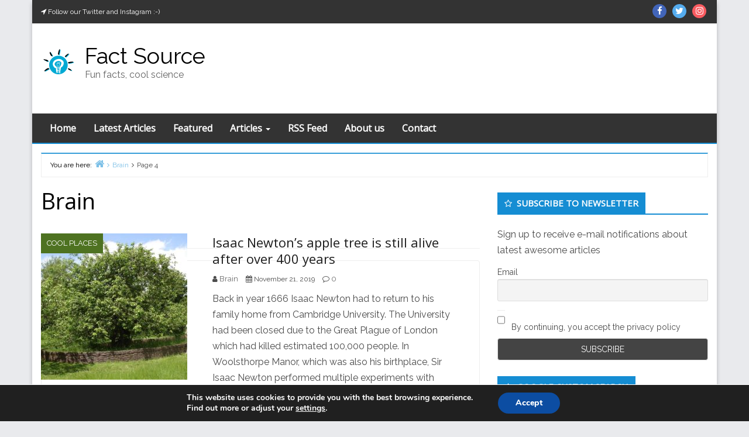

--- FILE ---
content_type: text/html; charset=UTF-8
request_url: https://thefactsource.com/author/brain/page/4/
body_size: 19437
content:
<!DOCTYPE html>
<html lang="en-US">

<head>
<meta charset="UTF-8" />
<title>Brain, Author at Fact Source - Page 4 of 5</title>
	<script type="text/javascript">function theChampLoadEvent(e){var t=window.onload;if(typeof window.onload!="function"){window.onload=e}else{window.onload=function(){t();e()}}}</script>
		<script type="text/javascript">var theChampDefaultLang = 'en_US', theChampCloseIconPath = 'https://thefactsource.com/wp-content/plugins/super-socializer/images/close.png';</script>
		<script> var theChampSiteUrl = 'https://thefactsource.com', theChampVerified = 0, theChampEmailPopup = 0; </script>
			<script> var theChampFBKey = '', theChampFBLang = 'en_US', theChampFbLikeMycred = 0, theChampSsga = 0, theChampCommentNotification = 0, theChampHeateorFcmRecentComments = 0, theChampFbIosLogin = 0; </script>
						<script type="text/javascript">var theChampFBCommentUrl = 'https://thefactsource.com/isaac-newtons-apple-tree-is-still-alive-after-over-400-years/'; var theChampFBCommentColor = ''; var theChampFBCommentNumPosts = ''; var theChampFBCommentWidth = '100%'; var theChampFBCommentOrderby = ''; var theChampCommentingTabs = "wordpress,facebook,disqus", theChampGpCommentsUrl = 'https://thefactsource.com/isaac-newtons-apple-tree-is-still-alive-after-over-400-years/', theChampDisqusShortname = '', theChampScEnabledTabs = 'wordpress,fb', theChampScLabel = 'Leave a reply', theChampScTabLabels = {"wordpress":"Default Comments (0)","fb":"Facebook Comments","disqus":"Disqus Comments"}, theChampGpCommentsWidth = 0, theChampCommentingId = 'respond'</script>
						<script> var theChampSharingAjaxUrl = 'https://thefactsource.com/wp-admin/admin-ajax.php', heateorSsWhatsappShareAPI = 'web', heateorSsUrlCountFetched = [], heateorSsSharesText = 'Shares', heateorSsShareText = 'Share', theChampPluginIconPath = 'https://thefactsource.com/wp-content/plugins/super-socializer/images/logo.png', theChampHorizontalSharingCountEnable = 0, theChampVerticalSharingCountEnable = 0, theChampSharingOffset = -10, theChampCounterOffset = -10, theChampMobileStickySharingEnabled = 0, heateorSsCopyLinkMessage = "Link copied.";
		var heateorSsVerticalSharingShortUrl = "https://thefactsource.com/isaac-newtons-apple-tree-is-still-alive-after-over-400-years/";		</script>
			<style type="text/css">.the_champ_horizontal_sharing .theChampSharing{
					color: #fff;
				border-width: 4px;
		border-style: solid;
		border-color: #ceeaf6;
	}
		.the_champ_horizontal_sharing .theChampTCBackground{
		color:#666;
	}
		.the_champ_horizontal_sharing .theChampSharing:hover{
				border-color: transparent;
	}
	.the_champ_vertical_sharing .theChampSharing{
					color: #fff;
				border-width: 0px;
		border-style: solid;
		border-color: transparent;
	}
		.the_champ_vertical_sharing .theChampTCBackground{
		color:#666;
	}
		.the_champ_vertical_sharing .theChampSharing:hover{
				border-color: transparent;
	}
	@media screen and (max-width:783px){.the_champ_vertical_sharing{display:none!important}}</style>
	<meta name='robots' content='max-image-preview:large' />
	<style>img:is([sizes="auto" i], [sizes^="auto," i]) { contain-intrinsic-size: 3000px 1500px }</style>
	<meta name="viewport" content="width=device-width, initial-scale=1" />
<meta name="generator" content="Envince 1.2.4" />

<!-- This site is optimized with the Yoast SEO plugin v12.5 - https://yoast.com/wordpress/plugins/seo/ -->
<meta name="robots" content="max-snippet:-1, max-image-preview:large, max-video-preview:-1"/>
<link rel="canonical" href="https://thefactsource.com/author/brain/page/4/" />
<link rel="prev" href="https://thefactsource.com/author/brain/page/3/" />
<link rel="next" href="https://thefactsource.com/author/brain/page/5/" />
<meta property="og:locale" content="en_US" />
<meta property="og:type" content="object" />
<meta property="og:title" content="Brain, Author at Fact Source - Page 4 of 5" />
<meta property="og:url" content="https://thefactsource.com/author/brain/" />
<meta property="og:site_name" content="Fact Source" />
<meta name="twitter:card" content="summary_large_image" />
<meta name="twitter:title" content="Brain, Author at Fact Source - Page 4 of 5" />
<script type='application/ld+json' class='yoast-schema-graph yoast-schema-graph--main'>{"@context":"https://schema.org","@graph":[{"@type":"WebSite","@id":"https://thefactsource.com/#website","url":"https://thefactsource.com/","name":"Fact Source","potentialAction":{"@type":"SearchAction","target":"https://thefactsource.com/?s={search_term_string}","query-input":"required name=search_term_string"}},{"@type":"ProfilePage","@id":"https://thefactsource.com/author/brain/page/4/#webpage","url":"https://thefactsource.com/author/brain/page/4/","inLanguage":"en-US","name":"Brain, Author at Fact Source - Page 4 of 5","isPartOf":{"@id":"https://thefactsource.com/#website"}},{"@type":["Person"],"@id":"https://thefactsource.com/#/schema/person/b71047e6f3cf07ff225277e8dbd6384b","name":"Brain","image":{"@type":"ImageObject","@id":"https://thefactsource.com/#authorlogo","url":"https://secure.gravatar.com/avatar/fb3a4839b013bd6165cf905bc7ef1f8e9dbfaaa4ad664d77f00a5971d84593ca?s=96&d=identicon&r=g","caption":"Brain"},"sameAs":[],"mainEntityOfPage":{"@id":"https://thefactsource.com/author/brain/page/4/#webpage"}}]}</script>
<!-- / Yoast SEO plugin. -->

<link rel='dns-prefetch' href='//fonts.googleapis.com' />
<link rel="alternate" type="application/rss+xml" title="Fact Source &raquo; Feed" href="https://thefactsource.com/feed/" />
<link rel="alternate" type="application/rss+xml" title="Fact Source &raquo; Comments Feed" href="https://thefactsource.com/comments/feed/" />
<link rel="alternate" type="application/rss+xml" title="Fact Source &raquo; Posts by Brain Feed" href="https://thefactsource.com/author/Brain/feed/" />
<link rel="pingback" href="https://thefactsource.com/xmlrpc.php" />
<script type="text/javascript">
/* <![CDATA[ */
window._wpemojiSettings = {"baseUrl":"https:\/\/s.w.org\/images\/core\/emoji\/16.0.1\/72x72\/","ext":".png","svgUrl":"https:\/\/s.w.org\/images\/core\/emoji\/16.0.1\/svg\/","svgExt":".svg","source":{"concatemoji":"https:\/\/thefactsource.com\/wp-includes\/js\/wp-emoji-release.min.js?ver=6.8.3"}};
/*! This file is auto-generated */
!function(s,n){var o,i,e;function c(e){try{var t={supportTests:e,timestamp:(new Date).valueOf()};sessionStorage.setItem(o,JSON.stringify(t))}catch(e){}}function p(e,t,n){e.clearRect(0,0,e.canvas.width,e.canvas.height),e.fillText(t,0,0);var t=new Uint32Array(e.getImageData(0,0,e.canvas.width,e.canvas.height).data),a=(e.clearRect(0,0,e.canvas.width,e.canvas.height),e.fillText(n,0,0),new Uint32Array(e.getImageData(0,0,e.canvas.width,e.canvas.height).data));return t.every(function(e,t){return e===a[t]})}function u(e,t){e.clearRect(0,0,e.canvas.width,e.canvas.height),e.fillText(t,0,0);for(var n=e.getImageData(16,16,1,1),a=0;a<n.data.length;a++)if(0!==n.data[a])return!1;return!0}function f(e,t,n,a){switch(t){case"flag":return n(e,"\ud83c\udff3\ufe0f\u200d\u26a7\ufe0f","\ud83c\udff3\ufe0f\u200b\u26a7\ufe0f")?!1:!n(e,"\ud83c\udde8\ud83c\uddf6","\ud83c\udde8\u200b\ud83c\uddf6")&&!n(e,"\ud83c\udff4\udb40\udc67\udb40\udc62\udb40\udc65\udb40\udc6e\udb40\udc67\udb40\udc7f","\ud83c\udff4\u200b\udb40\udc67\u200b\udb40\udc62\u200b\udb40\udc65\u200b\udb40\udc6e\u200b\udb40\udc67\u200b\udb40\udc7f");case"emoji":return!a(e,"\ud83e\udedf")}return!1}function g(e,t,n,a){var r="undefined"!=typeof WorkerGlobalScope&&self instanceof WorkerGlobalScope?new OffscreenCanvas(300,150):s.createElement("canvas"),o=r.getContext("2d",{willReadFrequently:!0}),i=(o.textBaseline="top",o.font="600 32px Arial",{});return e.forEach(function(e){i[e]=t(o,e,n,a)}),i}function t(e){var t=s.createElement("script");t.src=e,t.defer=!0,s.head.appendChild(t)}"undefined"!=typeof Promise&&(o="wpEmojiSettingsSupports",i=["flag","emoji"],n.supports={everything:!0,everythingExceptFlag:!0},e=new Promise(function(e){s.addEventListener("DOMContentLoaded",e,{once:!0})}),new Promise(function(t){var n=function(){try{var e=JSON.parse(sessionStorage.getItem(o));if("object"==typeof e&&"number"==typeof e.timestamp&&(new Date).valueOf()<e.timestamp+604800&&"object"==typeof e.supportTests)return e.supportTests}catch(e){}return null}();if(!n){if("undefined"!=typeof Worker&&"undefined"!=typeof OffscreenCanvas&&"undefined"!=typeof URL&&URL.createObjectURL&&"undefined"!=typeof Blob)try{var e="postMessage("+g.toString()+"("+[JSON.stringify(i),f.toString(),p.toString(),u.toString()].join(",")+"));",a=new Blob([e],{type:"text/javascript"}),r=new Worker(URL.createObjectURL(a),{name:"wpTestEmojiSupports"});return void(r.onmessage=function(e){c(n=e.data),r.terminate(),t(n)})}catch(e){}c(n=g(i,f,p,u))}t(n)}).then(function(e){for(var t in e)n.supports[t]=e[t],n.supports.everything=n.supports.everything&&n.supports[t],"flag"!==t&&(n.supports.everythingExceptFlag=n.supports.everythingExceptFlag&&n.supports[t]);n.supports.everythingExceptFlag=n.supports.everythingExceptFlag&&!n.supports.flag,n.DOMReady=!1,n.readyCallback=function(){n.DOMReady=!0}}).then(function(){return e}).then(function(){var e;n.supports.everything||(n.readyCallback(),(e=n.source||{}).concatemoji?t(e.concatemoji):e.wpemoji&&e.twemoji&&(t(e.twemoji),t(e.wpemoji)))}))}((window,document),window._wpemojiSettings);
/* ]]> */
</script>
<!-- thefactsource.com is managing ads with Advanced Ads 1.17.12 --><script>
						advanced_ads_ready=function(){var fns=[],listener,doc=typeof document==="object"&&document,hack=doc&&doc.documentElement.doScroll,domContentLoaded="DOMContentLoaded",loaded=doc&&(hack?/^loaded|^c/:/^loaded|^i|^c/).test(doc.readyState);if(!loaded&&doc){listener=function(){doc.removeEventListener(domContentLoaded,listener);window.removeEventListener("load",listener);loaded=1;while(listener=fns.shift())listener()};doc.addEventListener(domContentLoaded,listener);window.addEventListener("load",listener)}return function(fn){loaded?setTimeout(fn,0):fns.push(fn)}}();
						</script>
		<link rel='stylesheet' id='envince-googlefonts-css' href='//fonts.googleapis.com/css?family=Raleway%7COpen+Sans&#038;ver=6.8.3' type='text/css' media='all' />
<link rel='stylesheet' id='bootstrap-css' href='https://thefactsource.com/wp-content/themes/envince/css/bootstrap.min.css?ver=6.8.3' type='text/css' media='all' />
<link rel='stylesheet' id='font-awesome-css' href='https://thefactsource.com/wp-content/themes/envince/css/font-awesome.min.css?ver=6.8.3' type='text/css' media='all' />
<link rel='stylesheet' id='gallery-css' href='https://thefactsource.com/wp-content/themes/envince/library/css/gallery.min.css?ver=6.8.3' type='text/css' media='all' />
<link rel='stylesheet' id='style-css' href='https://thefactsource.com/wp-content/themes/envince/style.css?ver=6.8.3' type='text/css' media='all' />
<link rel='stylesheet' id='wp-block-library-css' href='https://thefactsource.com/wp-includes/css/dist/block-library/style.min.css?ver=6.8.3' type='text/css' media='all' />
<style id='classic-theme-styles-inline-css' type='text/css'>
/*! This file is auto-generated */
.wp-block-button__link{color:#fff;background-color:#32373c;border-radius:9999px;box-shadow:none;text-decoration:none;padding:calc(.667em + 2px) calc(1.333em + 2px);font-size:1.125em}.wp-block-file__button{background:#32373c;color:#fff;text-decoration:none}
</style>
<style id='global-styles-inline-css' type='text/css'>
:root{--wp--preset--aspect-ratio--square: 1;--wp--preset--aspect-ratio--4-3: 4/3;--wp--preset--aspect-ratio--3-4: 3/4;--wp--preset--aspect-ratio--3-2: 3/2;--wp--preset--aspect-ratio--2-3: 2/3;--wp--preset--aspect-ratio--16-9: 16/9;--wp--preset--aspect-ratio--9-16: 9/16;--wp--preset--color--black: #000000;--wp--preset--color--cyan-bluish-gray: #abb8c3;--wp--preset--color--white: #ffffff;--wp--preset--color--pale-pink: #f78da7;--wp--preset--color--vivid-red: #cf2e2e;--wp--preset--color--luminous-vivid-orange: #ff6900;--wp--preset--color--luminous-vivid-amber: #fcb900;--wp--preset--color--light-green-cyan: #7bdcb5;--wp--preset--color--vivid-green-cyan: #00d084;--wp--preset--color--pale-cyan-blue: #8ed1fc;--wp--preset--color--vivid-cyan-blue: #0693e3;--wp--preset--color--vivid-purple: #9b51e0;--wp--preset--gradient--vivid-cyan-blue-to-vivid-purple: linear-gradient(135deg,rgba(6,147,227,1) 0%,rgb(155,81,224) 100%);--wp--preset--gradient--light-green-cyan-to-vivid-green-cyan: linear-gradient(135deg,rgb(122,220,180) 0%,rgb(0,208,130) 100%);--wp--preset--gradient--luminous-vivid-amber-to-luminous-vivid-orange: linear-gradient(135deg,rgba(252,185,0,1) 0%,rgba(255,105,0,1) 100%);--wp--preset--gradient--luminous-vivid-orange-to-vivid-red: linear-gradient(135deg,rgba(255,105,0,1) 0%,rgb(207,46,46) 100%);--wp--preset--gradient--very-light-gray-to-cyan-bluish-gray: linear-gradient(135deg,rgb(238,238,238) 0%,rgb(169,184,195) 100%);--wp--preset--gradient--cool-to-warm-spectrum: linear-gradient(135deg,rgb(74,234,220) 0%,rgb(151,120,209) 20%,rgb(207,42,186) 40%,rgb(238,44,130) 60%,rgb(251,105,98) 80%,rgb(254,248,76) 100%);--wp--preset--gradient--blush-light-purple: linear-gradient(135deg,rgb(255,206,236) 0%,rgb(152,150,240) 100%);--wp--preset--gradient--blush-bordeaux: linear-gradient(135deg,rgb(254,205,165) 0%,rgb(254,45,45) 50%,rgb(107,0,62) 100%);--wp--preset--gradient--luminous-dusk: linear-gradient(135deg,rgb(255,203,112) 0%,rgb(199,81,192) 50%,rgb(65,88,208) 100%);--wp--preset--gradient--pale-ocean: linear-gradient(135deg,rgb(255,245,203) 0%,rgb(182,227,212) 50%,rgb(51,167,181) 100%);--wp--preset--gradient--electric-grass: linear-gradient(135deg,rgb(202,248,128) 0%,rgb(113,206,126) 100%);--wp--preset--gradient--midnight: linear-gradient(135deg,rgb(2,3,129) 0%,rgb(40,116,252) 100%);--wp--preset--font-size--small: 13px;--wp--preset--font-size--medium: 20px;--wp--preset--font-size--large: 36px;--wp--preset--font-size--x-large: 42px;--wp--preset--spacing--20: 0.44rem;--wp--preset--spacing--30: 0.67rem;--wp--preset--spacing--40: 1rem;--wp--preset--spacing--50: 1.5rem;--wp--preset--spacing--60: 2.25rem;--wp--preset--spacing--70: 3.38rem;--wp--preset--spacing--80: 5.06rem;--wp--preset--shadow--natural: 6px 6px 9px rgba(0, 0, 0, 0.2);--wp--preset--shadow--deep: 12px 12px 50px rgba(0, 0, 0, 0.4);--wp--preset--shadow--sharp: 6px 6px 0px rgba(0, 0, 0, 0.2);--wp--preset--shadow--outlined: 6px 6px 0px -3px rgba(255, 255, 255, 1), 6px 6px rgba(0, 0, 0, 1);--wp--preset--shadow--crisp: 6px 6px 0px rgba(0, 0, 0, 1);}:where(.is-layout-flex){gap: 0.5em;}:where(.is-layout-grid){gap: 0.5em;}body .is-layout-flex{display: flex;}.is-layout-flex{flex-wrap: wrap;align-items: center;}.is-layout-flex > :is(*, div){margin: 0;}body .is-layout-grid{display: grid;}.is-layout-grid > :is(*, div){margin: 0;}:where(.wp-block-columns.is-layout-flex){gap: 2em;}:where(.wp-block-columns.is-layout-grid){gap: 2em;}:where(.wp-block-post-template.is-layout-flex){gap: 1.25em;}:where(.wp-block-post-template.is-layout-grid){gap: 1.25em;}.has-black-color{color: var(--wp--preset--color--black) !important;}.has-cyan-bluish-gray-color{color: var(--wp--preset--color--cyan-bluish-gray) !important;}.has-white-color{color: var(--wp--preset--color--white) !important;}.has-pale-pink-color{color: var(--wp--preset--color--pale-pink) !important;}.has-vivid-red-color{color: var(--wp--preset--color--vivid-red) !important;}.has-luminous-vivid-orange-color{color: var(--wp--preset--color--luminous-vivid-orange) !important;}.has-luminous-vivid-amber-color{color: var(--wp--preset--color--luminous-vivid-amber) !important;}.has-light-green-cyan-color{color: var(--wp--preset--color--light-green-cyan) !important;}.has-vivid-green-cyan-color{color: var(--wp--preset--color--vivid-green-cyan) !important;}.has-pale-cyan-blue-color{color: var(--wp--preset--color--pale-cyan-blue) !important;}.has-vivid-cyan-blue-color{color: var(--wp--preset--color--vivid-cyan-blue) !important;}.has-vivid-purple-color{color: var(--wp--preset--color--vivid-purple) !important;}.has-black-background-color{background-color: var(--wp--preset--color--black) !important;}.has-cyan-bluish-gray-background-color{background-color: var(--wp--preset--color--cyan-bluish-gray) !important;}.has-white-background-color{background-color: var(--wp--preset--color--white) !important;}.has-pale-pink-background-color{background-color: var(--wp--preset--color--pale-pink) !important;}.has-vivid-red-background-color{background-color: var(--wp--preset--color--vivid-red) !important;}.has-luminous-vivid-orange-background-color{background-color: var(--wp--preset--color--luminous-vivid-orange) !important;}.has-luminous-vivid-amber-background-color{background-color: var(--wp--preset--color--luminous-vivid-amber) !important;}.has-light-green-cyan-background-color{background-color: var(--wp--preset--color--light-green-cyan) !important;}.has-vivid-green-cyan-background-color{background-color: var(--wp--preset--color--vivid-green-cyan) !important;}.has-pale-cyan-blue-background-color{background-color: var(--wp--preset--color--pale-cyan-blue) !important;}.has-vivid-cyan-blue-background-color{background-color: var(--wp--preset--color--vivid-cyan-blue) !important;}.has-vivid-purple-background-color{background-color: var(--wp--preset--color--vivid-purple) !important;}.has-black-border-color{border-color: var(--wp--preset--color--black) !important;}.has-cyan-bluish-gray-border-color{border-color: var(--wp--preset--color--cyan-bluish-gray) !important;}.has-white-border-color{border-color: var(--wp--preset--color--white) !important;}.has-pale-pink-border-color{border-color: var(--wp--preset--color--pale-pink) !important;}.has-vivid-red-border-color{border-color: var(--wp--preset--color--vivid-red) !important;}.has-luminous-vivid-orange-border-color{border-color: var(--wp--preset--color--luminous-vivid-orange) !important;}.has-luminous-vivid-amber-border-color{border-color: var(--wp--preset--color--luminous-vivid-amber) !important;}.has-light-green-cyan-border-color{border-color: var(--wp--preset--color--light-green-cyan) !important;}.has-vivid-green-cyan-border-color{border-color: var(--wp--preset--color--vivid-green-cyan) !important;}.has-pale-cyan-blue-border-color{border-color: var(--wp--preset--color--pale-cyan-blue) !important;}.has-vivid-cyan-blue-border-color{border-color: var(--wp--preset--color--vivid-cyan-blue) !important;}.has-vivid-purple-border-color{border-color: var(--wp--preset--color--vivid-purple) !important;}.has-vivid-cyan-blue-to-vivid-purple-gradient-background{background: var(--wp--preset--gradient--vivid-cyan-blue-to-vivid-purple) !important;}.has-light-green-cyan-to-vivid-green-cyan-gradient-background{background: var(--wp--preset--gradient--light-green-cyan-to-vivid-green-cyan) !important;}.has-luminous-vivid-amber-to-luminous-vivid-orange-gradient-background{background: var(--wp--preset--gradient--luminous-vivid-amber-to-luminous-vivid-orange) !important;}.has-luminous-vivid-orange-to-vivid-red-gradient-background{background: var(--wp--preset--gradient--luminous-vivid-orange-to-vivid-red) !important;}.has-very-light-gray-to-cyan-bluish-gray-gradient-background{background: var(--wp--preset--gradient--very-light-gray-to-cyan-bluish-gray) !important;}.has-cool-to-warm-spectrum-gradient-background{background: var(--wp--preset--gradient--cool-to-warm-spectrum) !important;}.has-blush-light-purple-gradient-background{background: var(--wp--preset--gradient--blush-light-purple) !important;}.has-blush-bordeaux-gradient-background{background: var(--wp--preset--gradient--blush-bordeaux) !important;}.has-luminous-dusk-gradient-background{background: var(--wp--preset--gradient--luminous-dusk) !important;}.has-pale-ocean-gradient-background{background: var(--wp--preset--gradient--pale-ocean) !important;}.has-electric-grass-gradient-background{background: var(--wp--preset--gradient--electric-grass) !important;}.has-midnight-gradient-background{background: var(--wp--preset--gradient--midnight) !important;}.has-small-font-size{font-size: var(--wp--preset--font-size--small) !important;}.has-medium-font-size{font-size: var(--wp--preset--font-size--medium) !important;}.has-large-font-size{font-size: var(--wp--preset--font-size--large) !important;}.has-x-large-font-size{font-size: var(--wp--preset--font-size--x-large) !important;}
:where(.wp-block-post-template.is-layout-flex){gap: 1.25em;}:where(.wp-block-post-template.is-layout-grid){gap: 1.25em;}
:where(.wp-block-columns.is-layout-flex){gap: 2em;}:where(.wp-block-columns.is-layout-grid){gap: 2em;}
:root :where(.wp-block-pullquote){font-size: 1.5em;line-height: 1.6;}
</style>
<link rel='stylesheet' id='newsletter-css' href='https://thefactsource.com/wp-content/plugins/newsletter/style.css?ver=8.9.0' type='text/css' media='all' />
<link rel='stylesheet' id='the_champ_frontend_css-css' href='https://thefactsource.com/wp-content/plugins/super-socializer/css/front.css?ver=7.12.37' type='text/css' media='all' />
<link rel='stylesheet' id='the_champ_sharing_default_svg-css' href='https://thefactsource.com/wp-content/plugins/super-socializer/css/share-svg.css?ver=7.12.37' type='text/css' media='all' />
<link rel='stylesheet' id='moove_gdpr_frontend-css' href='https://thefactsource.com/wp-content/plugins/gdpr-cookie-compliance/dist/styles/gdpr-main.css?ver=3.2.0' type='text/css' media='all' />
<script type="text/javascript" src="https://thefactsource.com/wp-includes/js/jquery/jquery.min.js?ver=3.7.1" id="jquery-core-js"></script>
<script type="text/javascript" src="https://thefactsource.com/wp-includes/js/jquery/jquery-migrate.min.js?ver=3.4.1" id="jquery-migrate-js"></script>
<script type="text/javascript" src="https://thefactsource.com/wp-content/themes/envince/js/jquery.bxslider.min.js" id="envince-bxslider-js"></script>
<link rel="https://api.w.org/" href="https://thefactsource.com/wp-json/" /><link rel="alternate" title="JSON" type="application/json" href="https://thefactsource.com/wp-json/wp/v2/users/1" /><link rel="EditURI" type="application/rsd+xml" title="RSD" href="https://thefactsource.com/xmlrpc.php?rsd" />
<meta name="generator" content="WordPress 6.8.3" />

<style type="text/css" id="custom-colors-css">a, .wp-playlist-light .wp-playlist-playing { color: rgba( 21, 141, 211, 0.75 ); } a:hover, a:focus, font-headlines, .navbar > .container .navbar-brand, legend, mark, .comment-respond .required, pre,.form-allowed-tags code, pre code,.wp-playlist-light .wp-playlist-item:hover,.wp-playlist-light .wp-playlist-item:focus{ color: #158dd3; } .navbar-default .navbar-nav > .active > a,.navbar-default .navbar-nav > .active > a:hover,.navbar-default .navbar-nav > .active > a:focus,.navbar-default .navbar-nav > li > a:hover,.navbar-default .navbar-nav > li > a:focus,.navbar-default .navbar-nav > .open > a,.navbar-default .navbar-nav > .open > a:hover,.navbar-default .navbar-nav > .open > a:focus,.dropdown-menu > li > a:hover,.dropdown-menu > li > a:focus,.navbar-default .navbar-nav .open .dropdown-menu > li > a:hover,.navbar-default .navbar-nav .open .dropdown-menu > li > a:focus,.dropdown-menu>.active>a, .dropdown-menu>.active>a:hover, .dropdown-menu>.active>a:focus{ background-color: #158dd3; } input[type='submit'], input[type='reset'], input[type='button'], button,.comment-reply-link, .comment-reply-login, .wp-calendar td.has-posts a, #menu-sub-terms li a,.scroll-to-top:hover, .btn-default, .label-default{ background-color: rgba( 21, 141, 211, 0.8 ); } legend, mark, .form-allowed-tags code { background-color: rgba( 21, 141, 211, 0.1 ); } input[type='submit']:hover, input[type='submit']:focus,input[type='reset']:hover, input[type='reset']:focus,input[type='button']:hover, input[type='button']:focus,button:hover, button:focus, .page-links a:hover, .page-links a:focus,.wp-calendar td.has-posts a:hover, .wp-calendar td.has-posts a:focus,.widget-title > .wrap,#comments-number > .wrap, #reply-title > .wrap,.attachment-meta-title > .wrap,.comment-reply-link:hover, .comment-reply-link:focus,.comment-reply-login:hover, .comment-reply-login:focus,.skip-link .screen-reader-text,.site-content [class*='navigation'] a:hover{ background-color: #158dd3; } ::selection { background-color: #158dd3; } legend { border-color: rgba( 21, 141, 211, 0.15 ); }, .entry-content a, .entry-summary a, .comment-content a { border-bottom-color: rgba( 21, 141, 211, 0.15 ); } .navbar.navbar-default { border-bottom-color: #158dd3; }.entry-content a:hover, .entry-content a:focus,           .entry-summary a:hover, .entry-summary a:focus,           .comment-content a:hover, .comment-content a:focus           { border-bottom-color: rgba( 21, 141, 211, 0.75 ); } body, .navbar .navbar-default, .widget-title, #comments-number, #reply-title,.attachment-meta-title { border-bottom-color: #158dd3; } blockquote { background-color: rgba( 21, 141, 211, 0.85 ); } blockquote blockquote { background-color: rgba( 21, 141, 211, 0.9 ); } .breadcrumb-trail, .navbar-nav > li > .dropdown-menu { border-top-color: rgba( 21, 141, 211, 0.85 ); } blockquote { outline-color: rgba( 21, 141, 211, 0.85); }</style>
<style type="text/css">.recentcomments a{display:inline !important;padding:0 !important;margin:0 !important;}</style>
<style type="text/css" id="custom-header-css">body.custom-header #site-title a { color: #000000; }</style>
<style type="text/css" id="custom-background-css">body.custom-background { background: #e9eaed; }</style>

<style type="text/css" id="custom-css">
		@media (min-width: 1200px) {
			.container, #container {
				width: 1170px!important;
			}
		}
</style>
<link rel="icon" href="https://thefactsource.com/wp-content/uploads/2019/11/cropped-logofact512-32x32.png" sizes="32x32" />
<link rel="icon" href="https://thefactsource.com/wp-content/uploads/2019/11/cropped-logofact512-192x192.png" sizes="192x192" />
<link rel="apple-touch-icon" href="https://thefactsource.com/wp-content/uploads/2019/11/cropped-logofact512-180x180.png" />
<meta name="msapplication-TileImage" content="https://thefactsource.com/wp-content/uploads/2019/11/cropped-logofact512-270x270.png" />
		<style type="text/css" id="wp-custom-css">
			.demo-content {
    background-color: #24c938;
}		</style>
			<!-- Global site tag (gtag.js) - Google Analytics -->
<script async src="https://www.googletagmanager.com/gtag/js?id=UA-57892579-4"></script>
<script>
  window.dataLayer = window.dataLayer || [];
  function gtag(){dataLayer.push(arguments);}
  gtag('js', new Date());

  gtag('config', 'UA-57892579-4');
</script>
<script data-ad-client="ca-pub-2532317482411557" async src="https://pagead2.googlesyndication.com/pagead/js/adsbygoogle.js"></script>

</head>

<body class="wordpress ltr en en-us parent-theme y2026 m01 d30 h06 friday logged-out custom-background custom-header display-header-text plural archive user user-Brain paged paged-4 custom-colors" dir="ltr" itemscope="itemscope" itemtype="http://schema.org/Blog">

	<div id="container">

		<div class="skip-link">
			<a href="#content" class="screen-reader-text">Skip to content</a>
		</div><!-- .skip-link -->

		<header id="header" class="site-header" role="banner" itemscope="itemscope" itemtype="http://schema.org/WPHeader">

			<div id="header-top">
				<div  class="container">
					<div class="row">

						<div class="info-icons col-md-6 col-sm-12 pull-left">
										<ul>
				
				
									<li class="header-info-location"><i class="fa fa-location-arrow"></i> Follow our Twitter and Instagram :-)</li>
							</ul>
							</div>

						<div class="social-icons col-md-6 col-sm-12 pull-right">
							
	<div id="menu-social" class="menu"><ul id="menu-social-items" class="menu-items"><li id="menu-item-202" class="menu-item menu-item-type-custom menu-item-object-custom menu-item-202"><a target="_blank" href="https://www.facebook.com/TheFactSource"><span class="screen-reader-text">Facebook</span></a></li>
<li id="menu-item-204" class="menu-item menu-item-type-custom menu-item-object-custom menu-item-204"><a target="_blank" href="http://twitter.com/thefactsource1"><span class="screen-reader-text">Twitter</span></a></li>
<li id="menu-item-206" class="menu-item menu-item-type-custom menu-item-object-custom menu-item-206"><a target="_blank" href="https://www.instagram.com/thefactsource/"><span class="screen-reader-text">Instagram</span></a></li>
</ul></div>
						</div>

					</div>
				</div>
			</div>

			<div id="main-header" class="container">
				<div class="row">

					<div id="branding" class="site-branding col-md-4">

						
							<div class="header-logo">
								<a href="https://thefactsource.com/" class="custom-logo-link" rel="home"><img width="60" height="60" src="https://thefactsource.com/wp-content/uploads/2019/11/logofact60.png" class="custom-logo" alt="Fact Source" decoding="async" /></a>							</div>

						


						<div class="header-text">
						<h1 id="site-title" class="site-title" itemprop="headline"><a href="https://thefactsource.com" rel="home">Fact Source</a></h1><h2 id="site-description" class="site-description" itemprop="description">Fun facts, cool science</h2>						</div>
					</div><!-- #branding -->

					<div class="header-right-section col-md-8 pull-right">
						
	<aside class="sidebar sidebar-header" role="complementary" id="sidebar-header" aria-label="Header Sidebar" itemscope="itemscope" itemtype="http://schema.org/WPSideBar">

		<section id="ai_widget-2" class="widget ai_widget"><div class='code-block code-block-1' style='margin: 8px 0; clear: both;'>
<script async src="https://pagead2.googlesyndication.com/pagead/js/adsbygoogle.js"></script>
<!-- FactSource - top 728x90 -->
<ins class="adsbygoogle"
     style="display:inline-block;width:728px;height:90px"
     data-ad-client="ca-pub-2532317482411557"
     data-ad-slot="9543180855"></ins>
<script>
     (adsbygoogle = window.adsbygoogle || []).push({});
</script></div>
</section>
	</aside><!-- #sidebar-header -->

					</div>

				</div>
			</div>

			<div id="main-menu" class="clearfix">

				<nav class="navbar navbar-default" class="menu menu-primary" role="navigation" id="menu-primary" aria-label="Primary Menu" itemscope="itemscope" itemtype="http://schema.org/SiteNavigationElement">
	<div class="container">
		<div class="navbar-header">
			<div class="row eo-mobile-select-wrap hidden-sm hidden-md hidden-lg"><form><div class="form-group col-xs-12"><select onchange="if (this.value) window.location.href=this.value" id="menu-main" class="clearfix nav form-control"><option  id="menu-item-92" class="menu-item menu-item-type-custom menu-item-object-custom menu-item-home depth0" value="http://thefactsource.com/">Home</option>
<option  id="menu-item-488" class="menu-item menu-item-type-custom menu-item-object-custom depth0" value="https://thefactsource.com/latest-articles/">Latest Articles</option>
<option  id="menu-item-212" class="menu-item menu-item-type-custom menu-item-object-custom depth0" value="https://thefactsource.com/category/featured/">Featured</option>
<option  id="menu-item-489" class="menu-item menu-item-type-custom menu-item-object-custom menu-item-has-children depth0" value="https://thefactsource.com/latest-articles/">Articles</option><option  id="menu-item-292" class="menu-item menu-item-type-taxonomy menu-item-object-category depth1" value="https://thefactsource.com/category/featured/">- Featured</option>
<option  id="menu-item-289" class="menu-item menu-item-type-taxonomy menu-item-object-category depth1" value="https://thefactsource.com/category/animals/">- Animals</option>
<option  id="menu-item-484" class="menu-item menu-item-type-taxonomy menu-item-object-category depth1" value="https://thefactsource.com/category/business/">- Business</option>
<option  id="menu-item-290" class="menu-item menu-item-type-taxonomy menu-item-object-category depth1" value="https://thefactsource.com/category/cool-places/">- Cool places</option>
<option  id="menu-item-291" class="menu-item menu-item-type-taxonomy menu-item-object-category depth1" value="https://thefactsource.com/category/entertainment/">- Entertainment</option>
<option  id="menu-item-485" class="menu-item menu-item-type-taxonomy menu-item-object-category depth1" value="https://thefactsource.com/category/food/">- Food</option>
<option  id="menu-item-293" class="menu-item menu-item-type-taxonomy menu-item-object-category depth1" value="https://thefactsource.com/category/games/">- Games</option>
<option  id="menu-item-486" class="menu-item menu-item-type-taxonomy menu-item-object-category depth1" value="https://thefactsource.com/category/language/">- Language</option>
<option  id="menu-item-294" class="menu-item menu-item-type-taxonomy menu-item-object-category depth1" value="https://thefactsource.com/category/life/">- Life</option>
<option  id="menu-item-295" class="menu-item menu-item-type-taxonomy menu-item-object-category depth1" value="https://thefactsource.com/category/people-celebrities-facts/">- People</option>
<option  id="menu-item-296" class="menu-item menu-item-type-taxonomy menu-item-object-category depth1" value="https://thefactsource.com/category/science-facts/">- Science</option>
<option  id="menu-item-487" class="menu-item menu-item-type-taxonomy menu-item-object-category depth1" value="https://thefactsource.com/category/sports/">- Sports</option>
<option  id="menu-item-297" class="menu-item menu-item-type-taxonomy menu-item-object-category depth1" value="https://thefactsource.com/category/transportation/">- Transportation</option>
<option  id="menu-item-298" class="menu-item menu-item-type-taxonomy menu-item-object-category depth1" value="https://thefactsource.com/category/world-news/">- World News</option>


<option  id="menu-item-414" class="menu-item menu-item-type-custom menu-item-object-custom depth0" value="https://thefactsource.com/feed/">RSS Feed</option>
<option  id="menu-item-299" class="menu-item menu-item-type-post_type menu-item-object-page depth0" value="https://thefactsource.com/about/">About us</option>
<option  id="menu-item-226" class="menu-item menu-item-type-post_type menu-item-object-page depth0" value="https://thefactsource.com/contact/">Contact</option>
</select></div></form></div>		</div>
		<div class="collapse navbar-collapse navbar-ex1-collapse"><ul id="menu-main-1" class="nav navbar-nav main-nav"><li class="menu-item menu-item-type-custom menu-item-object-custom menu-item-home menu-item-92"><a title="Home" href="http://thefactsource.com/">Home</a></li>
<li class="menu-item menu-item-type-custom menu-item-object-custom menu-item-488"><a title="Latest Articles" href="https://thefactsource.com/latest-articles/">Latest Articles</a></li>
<li class="menu-item menu-item-type-custom menu-item-object-custom menu-item-212"><a title="Featured" href="https://thefactsource.com/category/featured/">Featured</a></li>
<li class="menu-item menu-item-type-custom menu-item-object-custom menu-item-has-children menu-item-489 dropdown"><a title="Articles" href="https://thefactsource.com/latest-articles/" class="dropdown-toggle">Articles <span class="caret"></span></a>
<ul role="menu" class=" dropdown-menu">
	<li class="menu-item menu-item-type-taxonomy menu-item-object-category menu-item-292"><a title="Featured" href="https://thefactsource.com/category/featured/">Featured</a></li>
	<li class="menu-item menu-item-type-taxonomy menu-item-object-category menu-item-289"><a title="Animals" href="https://thefactsource.com/category/animals/">Animals</a></li>
	<li class="menu-item menu-item-type-taxonomy menu-item-object-category menu-item-484"><a title="Business" href="https://thefactsource.com/category/business/">Business</a></li>
	<li class="menu-item menu-item-type-taxonomy menu-item-object-category menu-item-290"><a title="Cool places" href="https://thefactsource.com/category/cool-places/">Cool places</a></li>
	<li class="menu-item menu-item-type-taxonomy menu-item-object-category menu-item-291"><a title="Entertainment" href="https://thefactsource.com/category/entertainment/">Entertainment</a></li>
	<li class="menu-item menu-item-type-taxonomy menu-item-object-category menu-item-485"><a title="Food" href="https://thefactsource.com/category/food/">Food</a></li>
	<li class="menu-item menu-item-type-taxonomy menu-item-object-category menu-item-293"><a title="Games" href="https://thefactsource.com/category/games/">Games</a></li>
	<li class="menu-item menu-item-type-taxonomy menu-item-object-category menu-item-486"><a title="Language" href="https://thefactsource.com/category/language/">Language</a></li>
	<li class="menu-item menu-item-type-taxonomy menu-item-object-category menu-item-294"><a title="Life" href="https://thefactsource.com/category/life/">Life</a></li>
	<li class="menu-item menu-item-type-taxonomy menu-item-object-category menu-item-295"><a title="People" href="https://thefactsource.com/category/people-celebrities-facts/">People</a></li>
	<li class="menu-item menu-item-type-taxonomy menu-item-object-category menu-item-296"><a title="Science" href="https://thefactsource.com/category/science-facts/">Science</a></li>
	<li class="menu-item menu-item-type-taxonomy menu-item-object-category menu-item-487"><a title="Sports" href="https://thefactsource.com/category/sports/">Sports</a></li>
	<li class="menu-item menu-item-type-taxonomy menu-item-object-category menu-item-297"><a title="Transportation" href="https://thefactsource.com/category/transportation/">Transportation</a></li>
	<li class="menu-item menu-item-type-taxonomy menu-item-object-category menu-item-298"><a title="World News" href="https://thefactsource.com/category/world-news/">World News</a></li>
</ul>
</li>
<li class="menu-item menu-item-type-custom menu-item-object-custom menu-item-414"><a title="RSS Feed" href="https://thefactsource.com/feed/">RSS Feed</a></li>
<li class="menu-item menu-item-type-post_type menu-item-object-page menu-item-299"><a title="About us" href="https://thefactsource.com/about/">About us</a></li>
<li class="menu-item menu-item-type-post_type menu-item-object-page menu-item-226"><a title="Contact" href="https://thefactsource.com/contact/">Contact</a></li>
</ul></div>	</div>
</nav>
			</div>

		</header><!-- #header -->

		
		<div id="#site-content" class="site-content clearfix">

			<div class="container">
				<div class="row">
					<div class="col-md-12">
						
	<nav role="navigation" aria-label="Breadcrumbs" class="breadcrumb-trail breadcrumbs" itemprop="breadcrumb"><h2 class="trail-browse">You are here:</h2><ul class="trail-items" itemscope itemtype="http://schema.org/BreadcrumbList"><meta name="numberOfItems" content="3" /><meta name="itemListOrder" content="Ascending" /><li itemprop="itemListElement" itemscope itemtype="http://schema.org/ListItem" class="trail-item trail-begin"><a href="https://thefactsource.com" rel="home"><span itemprop="name">Home</span></a><meta itemprop="position" content="1" /></li><li itemprop="itemListElement" itemscope itemtype="http://schema.org/ListItem" class="trail-item"><a href="https://thefactsource.com/author/Brain/"><span itemprop="name">Brain</span></a><meta itemprop="position" content="2" /></li><li itemprop="itemListElement" itemscope itemtype="http://schema.org/ListItem" class="trail-item trail-end"><span itemprop="name">Page 4</span><meta itemprop="position" content="3" /></li></ul></nav>
					</div>


<main class="col-sm-12 col-md-8" id="content" class="content" role="main">

	
		<div class="archive-header" itemscope="itemscope" itemtype="http://schema.org/WebPageElement">

	<h1 class="archive-title" itemprop="headline">Brain</h1>

	
	
</div><!-- .loop-meta -->
	
	
		
			
			<article id="post-408" class="entry author-Brain has-more-link post-408 post type-post status-publish format-standard has-post-thumbnail category-cool-places category-history category-science-facts tag-history tag-physics tag-travel-destinations tag-united-kingdom" itemscope="itemscope" itemtype="http://schema.org/BlogPosting" itemprop="blogPost">

			<div class="entry-extra col-md-5 col-xs-12 font-secondary">
			<div class="entry-featured-image">
			<a href="https://thefactsource.com/isaac-newtons-apple-tree-is-still-alive-after-over-400-years/"><img src="https://thefactsource.com/wp-content/uploads/2019/11/013-Newton-apple-tree-250x250.jpg" alt="Isaac Newton&#039;s apple tree" class="landscape cw-greater thumbnail post-thumbnail" width="250" height="250" itemprop="image" /></a>			</div>
			<span class="entry-category color-category"><a href="https://thefactsource.com/category/cool-places/" style="background:#4e7221" rel="category tag">Cool places</a></span>		</div>

		<div class="entry-content-wrapper col-md-7 col-xs-12">
			<header class="entry-header">

				<h2 class="entry-title" itemprop="headline"><a href="https://thefactsource.com/isaac-newtons-apple-tree-is-still-alive-after-over-400-years/" rel="bookmark" itemprop="url">Isaac Newton&#8217;s apple tree is still alive after over 400 years</a></h2>
				<div class="entry-byline">
					<i class="fa fa-user"></i>
					<span class="entry-author" itemprop="author" itemscope="itemscope" itemtype="http://schema.org/Person"><a href="https://thefactsource.com/author/Brain/" title="Posts by Brain" rel="author" class="url fn n" itemprop="url"><span itemprop="name">Brain</span></a></span>
					<i class="fa fa-calendar"></i>
					<time class="entry-published updated" datetime="2019-11-21T20:42:30+00:00" itemprop="datePublished" title="Thursday, November 21, 2019, 8:42 pm">November 21, 2019</time>
					<i class="fa fa-comment-o"></i>
					<a href="https://thefactsource.com/isaac-newtons-apple-tree-is-still-alive-after-over-400-years/#respond" class="comments-link" itemprop="discussionURL">0</a>									</div><!-- .entry-byline -->

			</header><!-- .entry-header -->

			<div class="entry-summary" itemprop="description">
				<p>Back in year 1666 Isaac Newton had to return to his family home from Cambridge University. The University had been closed due to the Great Plague of London which had killed estimated 100,000 people. In Woolsthorpe Manor, which was also his birthplace, Sir Isaac Newton performed multiple experiments with light and optics. He also relaxed in the garden, where he observed a falling apple, and started wondering why everything fell</p>
			</div><!-- .entry-summary -->
		</div><!-- .entry-content-wrapper -->

	
</article><!-- .entry -->

			
	
	<nav class="navigation pagination" aria-label="Posts pagination">
		<h2 class="screen-reader-text">Posts pagination</h2>
		<div class="nav-links"><a class="prev page-numbers" href="https://thefactsource.com/author/brain/page/3/">&larr; Previous</a>
<a class="page-numbers" href="https://thefactsource.com/author/brain/">1</a>
<span class="page-numbers dots">&hellip;</span>
<a class="page-numbers" href="https://thefactsource.com/author/brain/page/3/">3</a>
<span aria-current="page" class="page-numbers current">4</span>
<a class="page-numbers" href="https://thefactsource.com/author/brain/page/5/">5</a>
<a class="next page-numbers" href="https://thefactsource.com/author/brain/page/5/">Next &rarr;</a></div>
	</nav>

			
			
		
			
			<article id="post-392" class="entry author-Brain has-more-link post-392 post type-post status-publish format-standard has-post-thumbnail category-entertainment category-featured category-technology tag-electricity tag-entertainment tag-environment tag-internet tag-technology tag-youtube" itemscope="itemscope" itemtype="http://schema.org/BlogPosting" itemprop="blogPost">

			<div class="entry-extra col-md-5 col-xs-12 font-secondary">
			<div class="entry-featured-image">
			<a href="https://thefactsource.com/how-much-electricity-does-youtube-use/"><img src="https://thefactsource.com/wp-content/uploads/2019/11/011-PewDiePie-250x250.jpg" alt="PewDiePie" class="landscape cw-greater thumbnail post-thumbnail" width="250" height="250" itemprop="image" /></a>			</div>
			<span class="entry-category color-category"><a href="https://thefactsource.com/category/entertainment/" style="background:#8dba39" rel="category tag">Entertainment</a></span>		</div>

		<div class="entry-content-wrapper col-md-7 col-xs-12">
			<header class="entry-header">

				<h2 class="entry-title" itemprop="headline"><a href="https://thefactsource.com/how-much-electricity-does-youtube-use/" rel="bookmark" itemprop="url">How much electricity does Youtube use?</a></h2>
				<div class="entry-byline">
					<i class="fa fa-user"></i>
					<span class="entry-author" itemprop="author" itemscope="itemscope" itemtype="http://schema.org/Person"><a href="https://thefactsource.com/author/Brain/" title="Posts by Brain" rel="author" class="url fn n" itemprop="url"><span itemprop="name">Brain</span></a></span>
					<i class="fa fa-calendar"></i>
					<time class="entry-published updated" datetime="2019-11-21T16:12:22+00:00" itemprop="datePublished" title="Thursday, November 21, 2019, 4:12 pm">November 21, 2019</time>
					<i class="fa fa-comment-o"></i>
					<a href="https://thefactsource.com/how-much-electricity-does-youtube-use/#comments" class="comments-link" itemprop="discussionURL">7</a>									</div><!-- .entry-byline -->

			</header><!-- .entry-header -->

			<div class="entry-summary" itemprop="description">
				<p>As of 2019, data centers consume about 2% of global electricity. According to Swedish KTH Royal Institute of Technology, the internet uses 10% of the total electricity consumption worldwide. How much of that is consumed by Youtube? After Netflix and embedded videos, Youtube is the third biggest global internet bandwidth eater.</p>
			</div><!-- .entry-summary -->
		</div><!-- .entry-content-wrapper -->

	
</article><!-- .entry -->

			
			
			
		
			
			<article id="post-335" class="entry author-Brain has-more-link post-335 post type-post status-publish format-standard has-post-thumbnail category-featured category-history category-science-facts tag-creepy tag-diseases tag-nature tag-science tag-switzerland" itemscope="itemscope" itemtype="http://schema.org/BlogPosting" itemprop="blogPost">

			<div class="entry-extra col-md-5 col-xs-12 font-secondary">
			<div class="entry-featured-image">
			<a href="https://thefactsource.com/switzerland-rabies-epidemic-air-dropping-chicken-heads/"><img src="https://thefactsource.com/wp-content/uploads/2019/11/005-Dog-with-rabies-250x250.jpg" alt="A dog with rabies" class="landscape cw-greater thumbnail post-thumbnail" width="250" height="250" itemprop="image" /></a>			</div>
			<span class="entry-category color-category"><a href="https://thefactsource.com/category/featured/" style="background:#cc3b70" rel="category tag">Featured</a></span>		</div>

		<div class="entry-content-wrapper col-md-7 col-xs-12">
			<header class="entry-header">

				<h2 class="entry-title" itemprop="headline"><a href="https://thefactsource.com/switzerland-rabies-epidemic-air-dropping-chicken-heads/" rel="bookmark" itemprop="url">Switzerland ended rabies epidemic by air dropping vaccinated chicken heads from helicopters</a></h2>
				<div class="entry-byline">
					<i class="fa fa-user"></i>
					<span class="entry-author" itemprop="author" itemscope="itemscope" itemtype="http://schema.org/Person"><a href="https://thefactsource.com/author/Brain/" title="Posts by Brain" rel="author" class="url fn n" itemprop="url"><span itemprop="name">Brain</span></a></span>
					<i class="fa fa-calendar"></i>
					<time class="entry-published updated" datetime="2019-11-20T12:00:45+00:00" itemprop="datePublished" title="Wednesday, November 20, 2019, 12:00 pm">November 20, 2019</time>
					<i class="fa fa-comment-o"></i>
					<a href="https://thefactsource.com/switzerland-rabies-epidemic-air-dropping-chicken-heads/#comments" class="comments-link" itemprop="discussionURL">2</a>									</div><!-- .entry-byline -->

			</header><!-- .entry-header -->

			<div class="entry-summary" itemprop="description">
				<p>Not only World War II started in 1939 in Europe. Another disturbing event that went on until 1980s was epidemic of rabies. The disease was carried by red foxes, and it spread onto domestic animals. Rabies is almost always fatal, also for humans (unless a vaccine is provided).</p>
			</div><!-- .entry-summary -->
		</div><!-- .entry-content-wrapper -->

	
</article><!-- .entry -->

			
			
			
		
			
			<article id="post-450" class="entry author-Brain has-more-link post-450 post type-post status-publish format-standard has-post-thumbnail category-cool-places category-language tag-etymology tag-greenland tag-language" itemscope="itemscope" itemtype="http://schema.org/BlogPosting" itemprop="blogPost">

			<div class="entry-extra col-md-5 col-xs-12 font-secondary">
			<div class="entry-featured-image">
			<a href="https://thefactsource.com/names-of-historic-administrative-regions-in-greenland-translate-to-much-ice-south-center-and-darkness/"><img src="https://thefactsource.com/wp-content/uploads/2019/11/019-Greenland-250x250.jpg" alt="Uppernavik, Greenland" class="landscape cw-greater thumbnail post-thumbnail" width="250" height="250" itemprop="image" /></a>			</div>
			<span class="entry-category color-category"><a href="https://thefactsource.com/category/cool-places/" style="background:#4e7221" rel="category tag">Cool places</a></span>		</div>

		<div class="entry-content-wrapper col-md-7 col-xs-12">
			<header class="entry-header">

				<h2 class="entry-title" itemprop="headline"><a href="https://thefactsource.com/names-of-historic-administrative-regions-in-greenland-translate-to-much-ice-south-center-and-darkness/" rel="bookmark" itemprop="url">Names of historic administrative regions in Greenland translate to: Much Ice, South, Center and Darkness</a></h2>
				<div class="entry-byline">
					<i class="fa fa-user"></i>
					<span class="entry-author" itemprop="author" itemscope="itemscope" itemtype="http://schema.org/Person"><a href="https://thefactsource.com/author/Brain/" title="Posts by Brain" rel="author" class="url fn n" itemprop="url"><span itemprop="name">Brain</span></a></span>
					<i class="fa fa-calendar"></i>
					<time class="entry-published updated" datetime="2019-11-19T15:10:50+00:00" itemprop="datePublished" title="Tuesday, November 19, 2019, 3:10 pm">November 19, 2019</time>
					<i class="fa fa-comment-o"></i>
					<a href="https://thefactsource.com/names-of-historic-administrative-regions-in-greenland-translate-to-much-ice-south-center-and-darkness/#respond" class="comments-link" itemprop="discussionURL">0</a>									</div><!-- .entry-byline -->

			</header><!-- .entry-header -->

			<div class="entry-summary" itemprop="description">
				<p>Administrative division of Greenland has simple name origins, but they definitely captivate Greenlandic spirit. Until 2017 the island was divided to following territories: Sermersooq (&#8220;Much Ice&#8221;) Kujalleq (&#8220;South&#8221;) Qeqqata (&#8220;Center&#8221;) Qaasuitsup (&#8220;Darkness&#8221;) After a reform in 2017, the biggest municipality of Qaasuitsup was divided into Avannaata (&#8220;Northern&#8221;) and Qeqertalik (&#8220;The One with Islands&#8221;).</p>
			</div><!-- .entry-summary -->
		</div><!-- .entry-content-wrapper -->

	
</article><!-- .entry -->

			
			
			
		
			
			<article id="post-387" class="entry author-Brain has-more-link post-387 post type-post status-publish format-standard has-post-thumbnail category-business category-featured tag-business tag-money tag-retail tag-united-states" itemscope="itemscope" itemtype="http://schema.org/BlogPosting" itemprop="blogPost">

			<div class="entry-extra col-md-5 col-xs-12 font-secondary">
			<div class="entry-featured-image">
			<a href="https://thefactsource.com/gift-cards-worth-27-billion-have-gone-unredeemed-between-2010-and-2018/"><img src="https://thefactsource.com/wp-content/uploads/2019/11/014-Gift-cards-shop-250x250.jpg" alt="Gift cards shop" class="landscape cw-greater thumbnail post-thumbnail" width="250" height="250" itemprop="image" /></a>			</div>
			<span class="entry-category color-category"><a href="https://thefactsource.com/category/business/" style="background:#84c9a2" rel="category tag">Business</a></span>		</div>

		<div class="entry-content-wrapper col-md-7 col-xs-12">
			<header class="entry-header">

				<h2 class="entry-title" itemprop="headline"><a href="https://thefactsource.com/gift-cards-worth-27-billion-have-gone-unredeemed-between-2010-and-2018/" rel="bookmark" itemprop="url">Gift cards worth $27 billion have gone unredeemed between 2010 and 2018</a></h2>
				<div class="entry-byline">
					<i class="fa fa-user"></i>
					<span class="entry-author" itemprop="author" itemscope="itemscope" itemtype="http://schema.org/Person"><a href="https://thefactsource.com/author/Brain/" title="Posts by Brain" rel="author" class="url fn n" itemprop="url"><span itemprop="name">Brain</span></a></span>
					<i class="fa fa-calendar"></i>
					<time class="entry-published updated" datetime="2019-11-18T22:47:45+00:00" itemprop="datePublished" title="Monday, November 18, 2019, 10:47 pm">November 18, 2019</time>
					<i class="fa fa-comment-o"></i>
					<a href="https://thefactsource.com/gift-cards-worth-27-billion-have-gone-unredeemed-between-2010-and-2018/#respond" class="comments-link" itemprop="discussionURL">0</a>									</div><!-- .entry-byline -->

			</header><!-- .entry-header -->

			<div class="entry-summary" itemprop="description">
				<p>The market for gift cards in the United States is growing steadily. In year 2018 alone, Americans have spend whopping $160 billion on gift cards. Why are gift cards every retailer&#8217;s wet dream? The shop receives real money upfront, and after time, many gift cards are forgotten, lost, destroyed (remember that one time, when you washed your pants with a gift card in back pocket?).</p>
			</div><!-- .entry-summary -->
		</div><!-- .entry-content-wrapper -->

	
</article><!-- .entry -->

			
			
			
		
			
			<article id="post-400" class="entry author-Brain has-more-link post-400 post type-post status-publish format-standard has-post-thumbnail category-entertainment category-people-celebrities-facts tag-actors tag-entertainment" itemscope="itemscope" itemtype="http://schema.org/BlogPosting" itemprop="blogPost">

			<div class="entry-extra col-md-5 col-xs-12 font-secondary">
			<div class="entry-featured-image">
			<a href="https://thefactsource.com/sean-bean-sometimes-received-fan-mail-intended-for-mr-bean-rowan-atkinson/"><img src="https://thefactsource.com/wp-content/uploads/2019/11/012-Sean-Bean-250x250.jpg" alt="Sean Bean" class="landscape cw-greater thumbnail post-thumbnail" width="250" height="250" itemprop="image" /></a>			</div>
			<span class="entry-category color-category"><a href="https://thefactsource.com/category/entertainment/" style="background:#8dba39" rel="category tag">Entertainment</a></span>		</div>

		<div class="entry-content-wrapper col-md-7 col-xs-12">
			<header class="entry-header">

				<h2 class="entry-title" itemprop="headline"><a href="https://thefactsource.com/sean-bean-sometimes-received-fan-mail-intended-for-mr-bean-rowan-atkinson/" rel="bookmark" itemprop="url">Sean Bean sometimes received fan mail intended for Mr. Bean (Rowan Atkinson)</a></h2>
				<div class="entry-byline">
					<i class="fa fa-user"></i>
					<span class="entry-author" itemprop="author" itemscope="itemscope" itemtype="http://schema.org/Person"><a href="https://thefactsource.com/author/Brain/" title="Posts by Brain" rel="author" class="url fn n" itemprop="url"><span itemprop="name">Brain</span></a></span>
					<i class="fa fa-calendar"></i>
					<time class="entry-published updated" datetime="2019-11-15T12:32:00+00:00" itemprop="datePublished" title="Friday, November 15, 2019, 12:32 pm">November 15, 2019</time>
					<i class="fa fa-comment-o"></i>
					<a href="https://thefactsource.com/sean-bean-sometimes-received-fan-mail-intended-for-mr-bean-rowan-atkinson/#comments" class="comments-link" itemprop="discussionURL">1</a>									</div><!-- .entry-byline -->

			</header><!-- .entry-header -->

			<div class="entry-summary" itemprop="description">
				<p>Sean Bean, the actor known for dying on screen numerous times (23 times, to be exact) answered questions in a Reddit AMA (Ask Me Anything) session. One of most wholesome facts we learned from the AMA is that a few fans mixed up Sean Bean with Mr. Bean (the clumsy comic character played by Rowan Atkinson). Sean Bean received Mr. Bean&#8217;s fan mail multiple times.</p>
			</div><!-- .entry-summary -->
		</div><!-- .entry-content-wrapper -->

	
</article><!-- .entry -->

			
			
			
		
			
			<article id="post-348" class="entry author-Brain has-more-link post-348 post type-post status-publish format-standard has-post-thumbnail category-cool-places category-featured category-history tag-art tag-europe tag-history tag-switzerland tag-travel-destinations" itemscope="itemscope" itemtype="http://schema.org/BlogPosting" itemprop="blogPost">

			<div class="entry-extra col-md-5 col-xs-12 font-secondary">
			<div class="entry-featured-image">
			<a href="https://thefactsource.com/man-ogre-eating-babies-medieval-sculpture-in-switzerland/"><img src="https://thefactsource.com/wp-content/uploads/2019/11/008-Berne-Switzerland-wide-250x250.jpg" alt="Ogre eating children in Switzerland" class="landscape cw-greater thumbnail post-thumbnail" width="250" height="250" itemprop="image" /></a>			</div>
			<span class="entry-category color-category"><a href="https://thefactsource.com/category/cool-places/" style="background:#4e7221" rel="category tag">Cool places</a></span>		</div>

		<div class="entry-content-wrapper col-md-7 col-xs-12">
			<header class="entry-header">

				<h2 class="entry-title" itemprop="headline"><a href="https://thefactsource.com/man-ogre-eating-babies-medieval-sculpture-in-switzerland/" rel="bookmark" itemprop="url">Man eating babies, a medieval sculpture in Switzerland</a></h2>
				<div class="entry-byline">
					<i class="fa fa-user"></i>
					<span class="entry-author" itemprop="author" itemscope="itemscope" itemtype="http://schema.org/Person"><a href="https://thefactsource.com/author/Brain/" title="Posts by Brain" rel="author" class="url fn n" itemprop="url"><span itemprop="name">Brain</span></a></span>
					<i class="fa fa-calendar"></i>
					<time class="entry-published updated" datetime="2019-11-12T23:28:46+00:00" itemprop="datePublished" title="Tuesday, November 12, 2019, 11:28 pm">November 12, 2019</time>
					<i class="fa fa-comment-o"></i>
					<a href="https://thefactsource.com/man-ogre-eating-babies-medieval-sculpture-in-switzerland/#respond" class="comments-link" itemprop="discussionURL">0</a>									</div><!-- .entry-byline -->

			</header><!-- .entry-header -->

			<div class="entry-summary" itemprop="description">
				<p>The Kindlifresserbrunnen (Swiss German for Child Eater Fountain) is a fountain in the Old Town of Bern, Switzerland. The monument depicts a seemingly angry man (or perhaps an ogre) biting off a baby&#8217;s head, with a bag of terrified babies waiting for their turn to be eaten.</p>
			</div><!-- .entry-summary -->
		</div><!-- .entry-content-wrapper -->

	
</article><!-- .entry -->

			
			
			
		
			
			<article id="post-21" class="entry author-Brain has-more-link post-21 post type-post status-publish format-standard has-post-thumbnail category-featured category-transportation tag-japan tag-transportation" itemscope="itemscope" itemtype="http://schema.org/BlogPosting" itemprop="blogPost">

			<div class="entry-extra col-md-5 col-xs-12 font-secondary">
			<div class="entry-featured-image">
			<a href="https://thefactsource.com/japanese-train-delay-certificate/"><img src="https://thefactsource.com/wp-content/uploads/2019/11/002-Shinkansen-train-Japan-250x250.jpg" alt="Shinkansen train in Japan" class="landscape cw-greater thumbnail post-thumbnail" width="250" height="250" itemprop="image" /></a>			</div>
			<span class="entry-category color-category"><a href="https://thefactsource.com/category/featured/" style="background:#cc3b70" rel="category tag">Featured</a></span>		</div>

		<div class="entry-content-wrapper col-md-7 col-xs-12">
			<header class="entry-header">

				<h2 class="entry-title" itemprop="headline"><a href="https://thefactsource.com/japanese-train-delay-certificate/" rel="bookmark" itemprop="url">Japanese train delay certificate is issued when a train is 5 minutes late</a></h2>
				<div class="entry-byline">
					<i class="fa fa-user"></i>
					<span class="entry-author" itemprop="author" itemscope="itemscope" itemtype="http://schema.org/Person"><a href="https://thefactsource.com/author/Brain/" title="Posts by Brain" rel="author" class="url fn n" itemprop="url"><span itemprop="name">Brain</span></a></span>
					<i class="fa fa-calendar"></i>
					<time class="entry-published updated" datetime="2019-11-09T22:22:00+00:00" itemprop="datePublished" title="Saturday, November 9, 2019, 10:22 pm">November 9, 2019</time>
					<i class="fa fa-comment-o"></i>
					<a href="https://thefactsource.com/japanese-train-delay-certificate/#comments" class="comments-link" itemprop="discussionURL">2</a>									</div><!-- .entry-byline -->

			</header><!-- .entry-header -->

			<div class="entry-summary" itemprop="description">
				<p>Large part of Japan&#8217;s population relies on public transportation. Punctuality is an important part of Japanese culture, especially work culture. It&#8217;s not uncommon to arrive 10 minutes earlier. If you start your work at 8:00, you are expected to actually start working at 8:00, not arrive in the office at 8:00.</p>
			</div><!-- .entry-summary -->
		</div><!-- .entry-content-wrapper -->

	
</article><!-- .entry -->

			
			
			
		
			
			<article id="post-312" class="entry author-Brain has-more-link post-312 post type-post status-publish format-standard has-post-thumbnail category-history category-life tag-death tag-history tag-japan tag-volcano" itemscope="itemscope" itemtype="http://schema.org/BlogPosting" itemprop="blogPost">

			<div class="entry-extra col-md-5 col-xs-12 font-secondary">
			<div class="entry-featured-image">
			<a href="https://thefactsource.com/volcano-suicide-trend-in-japans-mount-mihara/"><img src="https://thefactsource.com/wp-content/uploads/2019/11/003-Mount-Mihara-250x250.jpg" alt="Mount Mihara volcano" class="landscape cw-greater thumbnail post-thumbnail" width="250" height="250" itemprop="image" /></a>			</div>
			<span class="entry-category color-category"><a href="https://thefactsource.com/category/history/" style="background:#e57534" rel="category tag">History</a></span>		</div>

		<div class="entry-content-wrapper col-md-7 col-xs-12">
			<header class="entry-header">

				<h2 class="entry-title" itemprop="headline"><a href="https://thefactsource.com/volcano-suicide-trend-in-japans-mount-mihara/" rel="bookmark" itemprop="url">Volcano suicide trend in Japan&#8217;s Mount Mihara</a></h2>
				<div class="entry-byline">
					<i class="fa fa-user"></i>
					<span class="entry-author" itemprop="author" itemscope="itemscope" itemtype="http://schema.org/Person"><a href="https://thefactsource.com/author/Brain/" title="Posts by Brain" rel="author" class="url fn n" itemprop="url"><span itemprop="name">Brain</span></a></span>
					<i class="fa fa-calendar"></i>
					<time class="entry-published updated" datetime="2019-11-02T12:04:40+00:00" itemprop="datePublished" title="Saturday, November 2, 2019, 12:04 pm">November 2, 2019</time>
					<i class="fa fa-comment-o"></i>
					<a href="https://thefactsource.com/volcano-suicide-trend-in-japans-mount-mihara/#comments" class="comments-link" itemprop="discussionURL">2</a>									</div><!-- .entry-byline -->

			</header><!-- .entry-header -->

			<div class="entry-summary" itemprop="description">
				<p>In 1933 a 21-year-old Kiyoko Matsumoto fell in love with fellow Jissen Women&#8217;s University student, Masako Tomita. Same sex relationships were a taboo in Japanese culture at the time. Matsumoto decided to end her life by jumping into the crater of active volcano, Mount Mihara on the Japanese fishing island of Izu Ōshima.</p>
			</div><!-- .entry-summary -->
		</div><!-- .entry-content-wrapper -->

	
</article><!-- .entry -->

			
			
			
		
			
			<article id="post-470" class="entry author-Brain has-more-link post-470 post type-post status-publish format-standard has-post-thumbnail category-life category-science-facts tag-drugs tag-health tag-healthcare tag-heroin tag-medicine tag-science" itemscope="itemscope" itemtype="http://schema.org/BlogPosting" itemprop="blogPost">

			<div class="entry-extra col-md-5 col-xs-12 font-secondary">
			<div class="entry-featured-image">
			<a href="https://thefactsource.com/heroin-addicts-can-receive-heroin-from-national-healthcare-in-canada-denmark-and-germany/"><img src="https://thefactsource.com/wp-content/uploads/2019/12/020-Heroin-treatment-250x250.jpg" alt="Heroin-assisted treatment" class="landscape cw-greater thumbnail post-thumbnail" width="250" height="250" itemprop="image" /></a>			</div>
			<span class="entry-category color-category"><a href="https://thefactsource.com/category/life/" style="background:#e2d91f" rel="category tag">Life</a></span>		</div>

		<div class="entry-content-wrapper col-md-7 col-xs-12">
			<header class="entry-header">

				<h2 class="entry-title" itemprop="headline"><a href="https://thefactsource.com/heroin-addicts-can-receive-heroin-from-national-healthcare-in-canada-denmark-and-germany/" rel="bookmark" itemprop="url">Heroin addicts can receive heroin from national healthcare in Canada, Denmark and Germany</a></h2>
				<div class="entry-byline">
					<i class="fa fa-user"></i>
					<span class="entry-author" itemprop="author" itemscope="itemscope" itemtype="http://schema.org/Person"><a href="https://thefactsource.com/author/Brain/" title="Posts by Brain" rel="author" class="url fn n" itemprop="url"><span itemprop="name">Brain</span></a></span>
					<i class="fa fa-calendar"></i>
					<time class="entry-published updated" datetime="2019-11-01T14:55:24+00:00" itemprop="datePublished" title="Friday, November 1, 2019, 2:55 pm">November 1, 2019</time>
					<i class="fa fa-comment-o"></i>
					<a href="https://thefactsource.com/heroin-addicts-can-receive-heroin-from-national-healthcare-in-canada-denmark-and-germany/#respond" class="comments-link" itemprop="discussionURL">0</a>									</div><!-- .entry-byline -->

			</header><!-- .entry-header -->

			<div class="entry-summary" itemprop="description">
				<p>Heroin and synthetic opioids are among most dangerous drugs in the world. Heroin has caused almost 16,000 deaths in the United States in 2017, a huge increase from 2,000-3,000 annual deaths between 2002 and 2010. This tragic trend asks for solutions. Other countries may have found them, but some persons may not like this treatment idea.</p>
			</div><!-- .entry-summary -->
		</div><!-- .entry-content-wrapper -->

	
</article><!-- .entry -->

			
			
			
		
	
</main><!-- #content -->

<aside class="widget-area col-sm-12 col-md-4" class="sidebar sidebar-secondary" role="complementary" id="sidebar-secondary" aria-label="Secondary Sidebar" itemscope="itemscope" itemtype="http://schema.org/WPSideBar">

	<h3 id="sidebar-secondary-title" class="screen-reader-text">Secondary Sidebar</h3>

	
		<section id="newsletterwidget-2" class="widget widget_newsletterwidget"><h3 class="widget-title">Subscribe to newsletter</h3>Sign up to receive e-mail notifications about latest awesome articles<div class="tnp tnp-subscription tnp-widget">
<form method="post" action="https://thefactsource.com/wp-admin/admin-ajax.php?action=tnp&amp;na=s">
<input type="hidden" name="nr" value="widget">
<input type="hidden" name="nlang" value="">
<div class="tnp-field tnp-field-email"><label for="tnp-1">Email</label>
<input class="tnp-email" type="email" name="ne" id="tnp-1" value="" placeholder="" required></div>
<div class="tnp-field tnp-privacy-field"><label><input type="checkbox" name="ny" required class="tnp-privacy"> By continuing, you accept the privacy policy</label></div><div class="tnp-field tnp-field-button" style="text-align: left"><input class="tnp-submit" type="submit" value="Subscribe" style="">
</div>
</form>
</div>
</section><section id="execphp-2" class="widget widget_execphp"><h3 class="widget-title">Google Custom Search</h3>			<div class="execphpwidget"><script async src='https://cse.google.com/cse.js?cx=partner-pub-2532317482411557:1501039301'></script><div class="gcse-searchbox-only"></div></div>
		</section><section id="ai_widget-3" class="widget ai_widget"><div class='code-block code-block-2' style='margin: 8px 0; clear: both;'>
<script async src="https://pagead2.googlesyndication.com/pagead/js/adsbygoogle.js"></script>
<!-- Adaptive size main page -->
<ins class="adsbygoogle"
     style="display:block"
     data-ad-client="ca-pub-2532317482411557"
     data-ad-slot="9114372227"
     data-ad-format="auto"
     data-full-width-responsive="true"></ins>
<script>
     (adsbygoogle = window.adsbygoogle || []).push({});
</script></div>
</section><section id="envince_imagegrid_posts-2" class="widget widget_envince_color widget_featured_posts widget_imagegrid_posts">		<div class="no-gutter">
			<h3 class="widget-title" ><span class="wrap">Recent Articles</span></h3>			<div class="widget_imagegrid_posts">
									<div class="single-article col-md-6 col-sm-6 clearfix">
						<figure><a href="https://thefactsource.com/should-i-upgrade-to-transition-lenses/" title="Should I Upgrade to Transition Lenses? Here’s a List of Pros and Cons"><img width="600" height="400" src="https://thefactsource.com/wp-content/uploads/2023/11/049-pexels-photo-1260284-600x400.jpeg" class="attachment-envince-big-grid size-envince-big-grid wp-post-image" alt="Sunglasses" title="Should I Upgrade to Transition Lenses? Here’s a List of Pros and Cons" decoding="async" loading="lazy" srcset="https://thefactsource.com/wp-content/uploads/2023/11/049-pexels-photo-1260284-600x400.jpeg 600w, https://thefactsource.com/wp-content/uploads/2023/11/049-pexels-photo-1260284-300x200.jpeg 300w, https://thefactsource.com/wp-content/uploads/2023/11/049-pexels-photo-1260284-1024x683.jpeg 1024w, https://thefactsource.com/wp-content/uploads/2023/11/049-pexels-photo-1260284-768x512.jpeg 768w, https://thefactsource.com/wp-content/uploads/2023/11/049-pexels-photo-1260284-1536x1025.jpeg 1536w, https://thefactsource.com/wp-content/uploads/2023/11/049-pexels-photo-1260284-749x500.jpeg 749w, https://thefactsource.com/wp-content/uploads/2023/11/049-pexels-photo-1260284-272x182.jpeg 272w, https://thefactsource.com/wp-content/uploads/2023/11/049-pexels-photo-1260284.jpeg 1920w" sizes="auto, (max-width: 600px) 100vw, 600px" /></a></figure>						<div class="article-content">
							<h3 class="entry-title">
								<a href="https://thefactsource.com/should-i-upgrade-to-transition-lenses/" title="Should I Upgrade to Transition Lenses? Here’s a List of Pros and Cons">Should I Upgrade to Transition Lenses? Here’s a List of Pros and Cons</a>
							</h3>
							<div class="entry-byline">
								<i class="fa fa-calendar"></i>
								<time class="entry-published updated" datetime="2023-11-13T09:38:24+00:00" itemprop="datePublished" title="Monday, November 13, 2023, 9:38 am">November 13, 2023</time>
								<i class="fa fa-comment-o"></i>
								<a href="https://thefactsource.com/should-i-upgrade-to-transition-lenses/#respond" class="comments-link" itemprop="discussionURL">0</a>							</div><!-- .entry-byline -->
						</div>
					</div>
									<div class="single-article col-md-6 col-sm-6 clearfix">
						<figure><a href="https://thefactsource.com/dairy-owner-in-italy-crushed-to-death-under-cheese-wheels/" title="Dairy owner in Italy crushed to death under cheese wheels"><img width="600" height="400" src="https://thefactsource.com/wp-content/uploads/2023/08/048-Grana-Padano-2-600x400.jpg" class="attachment-envince-big-grid size-envince-big-grid wp-post-image" alt="Grana Padano cheese warehouse" title="Dairy owner in Italy crushed to death under cheese wheels" decoding="async" loading="lazy" srcset="https://thefactsource.com/wp-content/uploads/2023/08/048-Grana-Padano-2-600x400.jpg 600w, https://thefactsource.com/wp-content/uploads/2023/08/048-Grana-Padano-2-300x200.jpg 300w, https://thefactsource.com/wp-content/uploads/2023/08/048-Grana-Padano-2-1024x682.jpg 1024w, https://thefactsource.com/wp-content/uploads/2023/08/048-Grana-Padano-2-768x512.jpg 768w, https://thefactsource.com/wp-content/uploads/2023/08/048-Grana-Padano-2-750x500.jpg 750w, https://thefactsource.com/wp-content/uploads/2023/08/048-Grana-Padano-2-272x182.jpg 272w, https://thefactsource.com/wp-content/uploads/2023/08/048-Grana-Padano-2.jpg 1280w" sizes="auto, (max-width: 600px) 100vw, 600px" /></a></figure>						<div class="article-content">
							<h3 class="entry-title">
								<a href="https://thefactsource.com/dairy-owner-in-italy-crushed-to-death-under-cheese-wheels/" title="Dairy owner in Italy crushed to death under cheese wheels">Dairy owner in Italy crushed to death under cheese wheels</a>
							</h3>
							<div class="entry-byline">
								<i class="fa fa-calendar"></i>
								<time class="entry-published updated" datetime="2023-08-07T17:19:24+00:00" itemprop="datePublished" title="Monday, August 7, 2023, 5:19 pm">August 7, 2023</time>
								<i class="fa fa-comment-o"></i>
								<a href="https://thefactsource.com/dairy-owner-in-italy-crushed-to-death-under-cheese-wheels/#respond" class="comments-link" itemprop="discussionURL">0</a>							</div><!-- .entry-byline -->
						</div>
					</div>
									<div class="single-article col-md-6 col-sm-6 clearfix">
						<figure><a href="https://thefactsource.com/2023-turkey-and-syria-earthquake-collection-of-footage/" title="2023 Turkey and Syria earthquake &#8211; collection of footage"><img width="600" height="400" src="https://thefactsource.com/wp-content/uploads/2023/02/047-2023_Gaziantep_Earthquake-VoiceOfAmerica_PublicDomain-600x400.jpg" class="attachment-envince-big-grid size-envince-big-grid wp-post-image" alt="2023 Turkey earthquake response" title="2023 Turkey and Syria earthquake &#8211; collection of footage" decoding="async" loading="lazy" srcset="https://thefactsource.com/wp-content/uploads/2023/02/047-2023_Gaziantep_Earthquake-VoiceOfAmerica_PublicDomain-600x400.jpg 600w, https://thefactsource.com/wp-content/uploads/2023/02/047-2023_Gaziantep_Earthquake-VoiceOfAmerica_PublicDomain-300x200.jpg 300w, https://thefactsource.com/wp-content/uploads/2023/02/047-2023_Gaziantep_Earthquake-VoiceOfAmerica_PublicDomain-272x182.jpg 272w" sizes="auto, (max-width: 600px) 100vw, 600px" /></a></figure>						<div class="article-content">
							<h3 class="entry-title">
								<a href="https://thefactsource.com/2023-turkey-and-syria-earthquake-collection-of-footage/" title="2023 Turkey and Syria earthquake &#8211; collection of footage">2023 Turkey and Syria earthquake &#8211; collection of footage</a>
							</h3>
							<div class="entry-byline">
								<i class="fa fa-calendar"></i>
								<time class="entry-published updated" datetime="2023-02-06T21:26:21+00:00" itemprop="datePublished" title="Monday, February 6, 2023, 9:26 pm">February 6, 2023</time>
								<i class="fa fa-comment-o"></i>
								<a href="https://thefactsource.com/2023-turkey-and-syria-earthquake-collection-of-footage/#respond" class="comments-link" itemprop="discussionURL">0</a>							</div><!-- .entry-byline -->
						</div>
					</div>
									<div class="single-article col-md-6 col-sm-6 clearfix">
						<figure><a href="https://thefactsource.com/harm-reduction-in-new-nicotine-products/" title="Harm reduction in new nicotine products"><img width="600" height="400" src="https://thefactsource.com/wp-content/uploads/2022/09/046-pexels-gustavo-fring-4017434-600x400.jpg" class="attachment-envince-big-grid size-envince-big-grid wp-post-image" alt="E-cigarette smoker" title="Harm reduction in new nicotine products" decoding="async" loading="lazy" srcset="https://thefactsource.com/wp-content/uploads/2022/09/046-pexels-gustavo-fring-4017434-600x400.jpg 600w, https://thefactsource.com/wp-content/uploads/2022/09/046-pexels-gustavo-fring-4017434-300x200.jpg 300w, https://thefactsource.com/wp-content/uploads/2022/09/046-pexels-gustavo-fring-4017434-1024x683.jpg 1024w, https://thefactsource.com/wp-content/uploads/2022/09/046-pexels-gustavo-fring-4017434-768x512.jpg 768w, https://thefactsource.com/wp-content/uploads/2022/09/046-pexels-gustavo-fring-4017434-1536x1024.jpg 1536w, https://thefactsource.com/wp-content/uploads/2022/09/046-pexels-gustavo-fring-4017434-750x500.jpg 750w, https://thefactsource.com/wp-content/uploads/2022/09/046-pexels-gustavo-fring-4017434-272x182.jpg 272w, https://thefactsource.com/wp-content/uploads/2022/09/046-pexels-gustavo-fring-4017434.jpg 1920w" sizes="auto, (max-width: 600px) 100vw, 600px" /></a></figure>						<div class="article-content">
							<h3 class="entry-title">
								<a href="https://thefactsource.com/harm-reduction-in-new-nicotine-products/" title="Harm reduction in new nicotine products">Harm reduction in new nicotine products</a>
							</h3>
							<div class="entry-byline">
								<i class="fa fa-calendar"></i>
								<time class="entry-published updated" datetime="2022-09-26T09:22:53+00:00" itemprop="datePublished" title="Monday, September 26, 2022, 9:22 am">September 26, 2022</time>
								<i class="fa fa-comment-o"></i>
								<a href="https://thefactsource.com/harm-reduction-in-new-nicotine-products/#respond" class="comments-link" itemprop="discussionURL">0</a>							</div><!-- .entry-byline -->
						</div>
					</div>
							</div>
		</div><!-- .no-gutter -->
		</section><section id="ai_widget-4" class="widget ai_widget"><div class='code-block code-block-2' style='margin: 8px 0; clear: both;'>
<script async src="https://pagead2.googlesyndication.com/pagead/js/adsbygoogle.js"></script>
<!-- Adaptive size main page -->
<ins class="adsbygoogle"
     style="display:block"
     data-ad-client="ca-pub-2532317482411557"
     data-ad-slot="9114372227"
     data-ad-format="auto"
     data-full-width-responsive="true"></ins>
<script>
     (adsbygoogle = window.adsbygoogle || []).push({});
</script></div>
</section><section id="categories-7" class="widget widget_categories"><h3 class="widget-title">Choose a topic</h3>
			<ul>
					<li class="cat-item cat-item-7"><a href="https://thefactsource.com/category/animals/">Animals</a>
</li>
	<li class="cat-item cat-item-55"><a href="https://thefactsource.com/category/business/">Business</a>
</li>
	<li class="cat-item cat-item-19"><a href="https://thefactsource.com/category/cool-places/">Cool places</a>
</li>
	<li class="cat-item cat-item-18"><a href="https://thefactsource.com/category/entertainment/">Entertainment</a>
</li>
	<li class="cat-item cat-item-8"><a href="https://thefactsource.com/category/featured/">Featured</a>
</li>
	<li class="cat-item cat-item-39"><a href="https://thefactsource.com/category/food/">Food</a>
</li>
	<li class="cat-item cat-item-25"><a href="https://thefactsource.com/category/history/">History</a>
</li>
	<li class="cat-item cat-item-71"><a href="https://thefactsource.com/category/language/">Language</a>
</li>
	<li class="cat-item cat-item-10"><a href="https://thefactsource.com/category/life/">Life</a>
</li>
	<li class="cat-item cat-item-21"><a href="https://thefactsource.com/category/people-celebrities-facts/">People</a>
</li>
	<li class="cat-item cat-item-20"><a href="https://thefactsource.com/category/science-facts/">Science</a>
</li>
	<li class="cat-item cat-item-72"><a href="https://thefactsource.com/category/sports/">Sports</a>
</li>
	<li class="cat-item cat-item-49"><a href="https://thefactsource.com/category/technology/">Technology</a>
</li>
	<li class="cat-item cat-item-5"><a href="https://thefactsource.com/category/transportation/">Transportation</a>
</li>
	<li class="cat-item cat-item-13"><a href="https://thefactsource.com/category/world-news/">World News</a>
</li>
			</ul>

			</section><section id="ai_widget-5" class="widget ai_widget"><div class='code-block code-block-2' style='margin: 8px 0; clear: both;'>
<script async src="https://pagead2.googlesyndication.com/pagead/js/adsbygoogle.js"></script>
<!-- Adaptive size main page -->
<ins class="adsbygoogle"
     style="display:block"
     data-ad-client="ca-pub-2532317482411557"
     data-ad-slot="9114372227"
     data-ad-format="auto"
     data-full-width-responsive="true"></ins>
<script>
     (adsbygoogle = window.adsbygoogle || []).push({});
</script></div>
</section>
	
</aside><!-- #sidebar-secondary -->

	</div><!-- .row -->
		</div><!-- .container -->

			</div><!-- #main -->

		<footer class="site-footer" id="footer" class="site-footer" role="contentinfo" itemscope="itemscope" itemtype="http://schema.org/WPFooter">

		
			<div class="footer-widget">

					<div class="container">
						<div class="row">

								<div class="footer-block col-md-3">
		
		<aside class="sidebar sidebar-subsidiary1" role="complementary" id="sidebar-subsidiary1" itemscope="itemscope" itemtype="http://schema.org/WPSideBar">

			<section id="text-2" class="widget widget_text"><h3 class="widget-title">TheFactSource.com</h3>			<div class="textwidget"><p>The Fact Source is world&#8217;s favorite science facts, history trivia, cool geography, and offbeat news blog.</p>
</div>
		</section>
		</aside><!-- #sidebar-footer -->

			</div>
	<div class="footer-block col-md-3">
		
		<aside class="sidebar sidebar-subsidiary2" role="complementary" id="sidebar-subsidiary2" itemscope="itemscope" itemtype="http://schema.org/WPSideBar">

			<section id="nav_menu-1" class="widget widget_nav_menu"><h3 class="widget-title">Social Media</h3><div class="menu-social-media-container"><ul id="menu-social-media" class="menu"><li class="menu-item menu-item-type-custom menu-item-object-custom menu-item-202"><a target="_blank" href="https://www.facebook.com/TheFactSource">Facebook</a></li>
<li class="menu-item menu-item-type-custom menu-item-object-custom menu-item-204"><a target="_blank" href="http://twitter.com/thefactsource1">Twitter</a></li>
<li class="menu-item menu-item-type-custom menu-item-object-custom menu-item-206"><a target="_blank" href="https://www.instagram.com/thefactsource/">Instagram</a></li>
</ul></div></section>
		</aside><!-- #sidebar-footer -->

			</div>
	<div class="footer-block col-md-3">
		
		<aside class="sidebar sidebar-subsidiary3" role="complementary" id="sidebar-subsidiary3" itemscope="itemscope" itemtype="http://schema.org/WPSideBar">

			
		<section id="recent-posts-6" class="widget widget_recent_entries">
		<h3 class="widget-title">Recent Posts</h3>
		<ul>
											<li>
					<a href="https://thefactsource.com/should-i-upgrade-to-transition-lenses/">Should I Upgrade to Transition Lenses? Here’s a List of Pros and Cons</a>
									</li>
											<li>
					<a href="https://thefactsource.com/dairy-owner-in-italy-crushed-to-death-under-cheese-wheels/">Dairy owner in Italy crushed to death under cheese wheels</a>
									</li>
											<li>
					<a href="https://thefactsource.com/2023-turkey-and-syria-earthquake-collection-of-footage/">2023 Turkey and Syria earthquake &#8211; collection of footage</a>
									</li>
											<li>
					<a href="https://thefactsource.com/harm-reduction-in-new-nicotine-products/">Harm reduction in new nicotine products</a>
									</li>
											<li>
					<a href="https://thefactsource.com/scientist-irene-joliot-curie-died-of-radiation-exposure-cause-of-death/">Scientist Irène Joliot-Curie died of radiation exposure, just like her mother</a>
									</li>
					</ul>

		</section>
		</aside><!-- #sidebar-footer -->

			</div>
	<div class="footer-block col-md-3">
		
		<aside class="sidebar sidebar-subsidiary4" role="complementary" id="sidebar-subsidiary4" itemscope="itemscope" itemtype="http://schema.org/WPSideBar">

			<section id="nav_menu-2" class="widget widget_nav_menu"><h3 class="widget-title">Various Stuff</h3><div class="menu-various-stuff-container"><ul id="menu-various-stuff" class="menu"><li id="menu-item-214" class="menu-item menu-item-type-custom menu-item-object-custom menu-item-214"><a href="https://thefactsource.com/faq">FAQ</a></li>
<li id="menu-item-221" class="menu-item menu-item-type-custom menu-item-object-custom menu-item-221"><a href="https://thefactsource.com/contact">Contact Us</a></li>
<li id="menu-item-218" class="menu-item menu-item-type-custom menu-item-object-custom menu-item-218"><a href="https://thefactsource.com/about">About Us</a></li>
<li id="menu-item-215" class="menu-item menu-item-type-custom menu-item-object-custom menu-item-215"><a rel="privacy-policy" href="https://thefactsource.com/privacy-policy/">Privacy Policy</a></li>
</ul></div></section>
		</aside><!-- #sidebar-footer -->

			</div>
						</div>
					</div>

				</div>

		
			<div class="container">
				<div class="row">

					<div class="footer-menu col-md-6 col-sm-12 pull-right">

						
	<div id="menu-social" class="menu"><ul id="menu-social-items" class="menu-items"><li id="menu-item-93" class="menu-item menu-item-type-custom menu-item-object-custom menu-item-93"><a href="https://www.facebook.com/TheFactSource"><span class="screen-reader-text">Facebook</span></a></li>
<li id="menu-item-94" class="menu-item menu-item-type-custom menu-item-object-custom menu-item-94"><a href="http://twitter.com/thefactsource1"><span class="screen-reader-text">Fact Source on Twitter</span></a></li>
</ul></div>

					</div>

					<div class="footer-copyright col-md-6 col-sm-12 pull-left">

						<p class="copyright">
							Copyright &#169; 2026 <a class="site-link" href="https://thefactsource.com" rel="home">Fact Source</a>. Powered by <a class="wp-link" href="http://wordpress.org">WordPress</a> and <a class="theme-link" href="https://themegrill.com/themes/envince/">Envince</a>.						</p><!-- .copyright -->

					</div>

					<div class="scroll-to-top"><i class="fa fa-angle-up"></i></div><!-- .scroll-to-top -->
				</div>
			</div>

	</footer>

	</div><!-- #container -->

	<script type="speculationrules">
{"prefetch":[{"source":"document","where":{"and":[{"href_matches":"\/*"},{"not":{"href_matches":["\/wp-*.php","\/wp-admin\/*","\/wp-content\/uploads\/*","\/wp-content\/*","\/wp-content\/plugins\/*","\/wp-content\/themes\/envince\/*","\/*\\?(.+)"]}},{"not":{"selector_matches":"a[rel~=\"nofollow\"]"}},{"not":{"selector_matches":".no-prefetch, .no-prefetch a"}}]},"eagerness":"conservative"}]}
</script>
  <div id="moove_gdpr_cookie_info_bar" class="moove-gdpr-info-bar-hidden moove-gdpr-align-center moove-gdpr-dark-scheme gdpr_infobar_postion_bottom">
    <div class="moove-gdpr-info-bar-container">
      <div class="moove-gdpr-info-bar-content">
        <div class="moove-gdpr-cookie-notice">
  <p>This website uses cookies to provide you with the best browsing experience.</p><p>Find out more or adjust your <span data-href="#moove_gdpr_cookie_modal" class="change-settings-button">settings</span>.</p></div>
<!--  .moove-gdpr-cookie-notice -->        <div class="moove-gdpr-button-holder">
  <button class="mgbutton moove-gdpr-infobar-allow-all">Accept</button>
  </div>
<!--  .button-container -->      </div>
      <!-- moove-gdpr-info-bar-content -->
    </div>
    <!-- moove-gdpr-info-bar-container -->
  </div>
  <!-- #moove_gdpr_cookie_info_bar  -->
	<div id="fb-root"></div>
	<script type="text/javascript" src="https://thefactsource.com/wp-content/themes/envince/js/bootstrap.min.js" id="bootstrap-js"></script>
<script type="text/javascript" src="https://thefactsource.com/wp-content/themes/envince/js/theme.js" id="envince-js"></script>
<script type="text/javascript" id="newsletter-js-extra">
/* <![CDATA[ */
var newsletter_data = {"action_url":"https:\/\/thefactsource.com\/wp-admin\/admin-ajax.php"};
/* ]]> */
</script>
<script type="text/javascript" src="https://thefactsource.com/wp-content/plugins/newsletter/main.js?ver=8.9.0" id="newsletter-js"></script>
<script type="text/javascript" src="https://thefactsource.com/wp-content/plugins/super-socializer/js/front/social_login/general.js?ver=7.12.37" id="the_champ_ss_general_scripts-js"></script>
<script type="text/javascript" src="https://thefactsource.com/wp-content/plugins/super-socializer/js/front/facebook/sdk.js?ver=7.12.37" id="the_champ_fb_sdk-js"></script>
<script type="text/javascript" src="https://thefactsource.com/wp-content/plugins/super-socializer/js/front/facebook/commenting.js?ver=7.12.37" id="the_champ_fb_commenting-js"></script>
<script type="text/javascript" src="https://thefactsource.com/wp-content/plugins/super-socializer/js/front/sharing/sharing.js?ver=7.12.37" id="the_champ_share_counts-js"></script>
<script type="text/javascript" id="moove_gdpr_frontend-js-extra">
/* <![CDATA[ */
var moove_frontend_gdpr_scripts = {"ajaxurl":"https:\/\/thefactsource.com\/wp-admin\/admin-ajax.php","post_id":"408","plugin_dir":"https:\/\/thefactsource.com\/wp-content\/plugins\/gdpr-cookie-compliance","is_page":"","strict_init":"1","enabled_default":{"third_party":0,"advanced":0},"geo_location":"false","force_reload":"false","is_single":"","current_user":"0","load_lity":"true"};
/* ]]> */
</script>
<script type="text/javascript" src="https://thefactsource.com/wp-content/plugins/gdpr-cookie-compliance/dist/scripts/main.js?ver=3.2.0" id="moove_gdpr_frontend-js"></script>
<style>
	#moove_gdpr_cookie_modal,#moove_gdpr_cookie_info_bar,.gdpr_cookie_settings_shortcode_content{font-family:&#039;Nunito&#039;,sans-serif}#moove_gdpr_save_popup_settings_button{background-color:#373737;color:#fff}#moove_gdpr_save_popup_settings_button:hover{background-color:#000}#moove_gdpr_cookie_info_bar .moove-gdpr-info-bar-container .moove-gdpr-info-bar-content a.mgbutton,#moove_gdpr_cookie_info_bar .moove-gdpr-info-bar-container .moove-gdpr-info-bar-content button.mgbutton{background-color:#0C4DA2}#moove_gdpr_cookie_modal .moove-gdpr-modal-content .moove-gdpr-modal-footer-content .moove-gdpr-button-holder a.mgbutton,#moove_gdpr_cookie_modal .moove-gdpr-modal-content .moove-gdpr-modal-footer-content .moove-gdpr-button-holder button.mgbutton,.gdpr_cookie_settings_shortcode_content .gdpr-shr-button.button-green{background-color:#0C4DA2;border-color:#0C4DA2}#moove_gdpr_cookie_modal .moove-gdpr-modal-content .moove-gdpr-modal-footer-content .moove-gdpr-button-holder a.mgbutton:hover,#moove_gdpr_cookie_modal .moove-gdpr-modal-content .moove-gdpr-modal-footer-content .moove-gdpr-button-holder button.mgbutton:hover,.gdpr_cookie_settings_shortcode_content .gdpr-shr-button.button-green:hover{background-color:#fff;color:#0C4DA2}#moove_gdpr_cookie_modal .moove-gdpr-modal-content .moove-gdpr-modal-close i,#moove_gdpr_cookie_modal .moove-gdpr-modal-content .moove-gdpr-modal-close span.gdpr-icon{background-color:#0C4DA2;border:1px solid #0C4DA2}#moove_gdpr_cookie_modal .moove-gdpr-modal-content .moove-gdpr-modal-close i:hover,#moove_gdpr_cookie_modal .moove-gdpr-modal-content .moove-gdpr-modal-close span.gdpr-icon:hover{color:#0C4DA2}#moove_gdpr_cookie_modal .moove-gdpr-modal-content .moove-gdpr-modal-left-content #moove-gdpr-menu li.menu-item-selected a span.gdpr-icon,#moove_gdpr_cookie_modal .moove-gdpr-modal-content .moove-gdpr-modal-left-content #moove-gdpr-menu li.menu-item-selected button span.gdpr-icon{color:inherit}#moove_gdpr_cookie_modal .moove-gdpr-modal-content .moove-gdpr-modal-left-content #moove-gdpr-menu li:hover a,#moove_gdpr_cookie_modal .moove-gdpr-modal-content .moove-gdpr-modal-left-content #moove-gdpr-menu li:hover button{color:#000}#moove_gdpr_cookie_modal .moove-gdpr-modal-content .moove-gdpr-modal-left-content #moove-gdpr-menu li a span.gdpr-icon,#moove_gdpr_cookie_modal .moove-gdpr-modal-content .moove-gdpr-modal-left-content #moove-gdpr-menu li button span.gdpr-icon{color:inherit}#moove_gdpr_cookie_modal .gdpr-acc-link{line-height:0;font-size:0;color:transparent;position:absolute}#moove_gdpr_cookie_modal .moove-gdpr-modal-content .moove-gdpr-modal-close:hover i,#moove_gdpr_cookie_modal .moove-gdpr-modal-content .moove-gdpr-modal-left-content #moove-gdpr-menu li a,#moove_gdpr_cookie_modal .moove-gdpr-modal-content .moove-gdpr-modal-left-content #moove-gdpr-menu li button,#moove_gdpr_cookie_modal .moove-gdpr-modal-content .moove-gdpr-modal-left-content #moove-gdpr-menu li button i,#moove_gdpr_cookie_modal .moove-gdpr-modal-content .moove-gdpr-modal-left-content #moove-gdpr-menu li a i,#moove_gdpr_cookie_modal .moove-gdpr-modal-content .moove-gdpr-tab-main .moove-gdpr-tab-main-content a:hover,#moove_gdpr_cookie_info_bar.moove-gdpr-dark-scheme .moove-gdpr-info-bar-container .moove-gdpr-info-bar-content a.mgbutton:hover,#moove_gdpr_cookie_info_bar.moove-gdpr-dark-scheme .moove-gdpr-info-bar-container .moove-gdpr-info-bar-content button.mgbutton:hover,#moove_gdpr_cookie_info_bar.moove-gdpr-dark-scheme .moove-gdpr-info-bar-container .moove-gdpr-info-bar-content a:hover,#moove_gdpr_cookie_info_bar.moove-gdpr-dark-scheme .moove-gdpr-info-bar-container .moove-gdpr-info-bar-content button:hover,#moove_gdpr_cookie_info_bar.moove-gdpr-dark-scheme .moove-gdpr-info-bar-container .moove-gdpr-info-bar-content span.change-settings-button:hover{color:#0C4DA2}#moove_gdpr_cookie_modal .moove-gdpr-modal-content .moove-gdpr-modal-left-content #moove-gdpr-menu li.menu-item-selected a,#moove_gdpr_cookie_modal .moove-gdpr-modal-content .moove-gdpr-modal-left-content #moove-gdpr-menu li.menu-item-selected button{color:#000}#moove_gdpr_cookie_modal .moove-gdpr-modal-content .moove-gdpr-modal-left-content #moove-gdpr-menu li.menu-item-selected a i,#moove_gdpr_cookie_modal .moove-gdpr-modal-content .moove-gdpr-modal-left-content #moove-gdpr-menu li.menu-item-selected button i{color:#000}#moove_gdpr_cookie_modal.lity-hide{display:none}</style><!-- V1 -->
<div id="moove_gdpr_cookie_modal" class="lity-hide">
  <div class="moove-gdpr-modal-content moove-clearfix logo-position-left moove_gdpr_modal_theme_v1">
    <a href="#" class="moove-gdpr-modal-close" rel="nofollow"><span class="gdpr-icon moovegdpr-arrow-close"></span></a>
    <div class="moove-gdpr-modal-left-content">
      <div class="moove-gdpr-company-logo-holder">
  <img src="https://thefactsource.com/wp-content/plugins/gdpr-cookie-compliance/dist/images/gdpr-logo.png" alt="Fact Source" class="img-responsive" />
</div>
<!--  .moove-gdpr-company-logo-holder -->      <ul id="moove-gdpr-menu">
        <li class="menu-item-on menu-item-privacy_overview menu-item-selected">
  <button data-href="#privacy_overview" class="moove-gdpr-tab-nav"><span class="gdpr-icon moovegdpr-privacy-overview"></span> <span class="gdpr-nav-tab-title">Privacy Overview</span></button>
</li>

  <li class="menu-item-strict-necessary-cookies menu-item-off">
    <button data-href="#strict-necessary-cookies" class="moove-gdpr-tab-nav"><span class="gdpr-icon moovegdpr-strict-necessary"></span> <span class="gdpr-nav-tab-title">Strictly Necessary Cookies</span></button>
  </li>




      </ul>
      <div class="moove-gdpr-branding-cnt">
  
		<a href="https://wordpress.org/plugins/gdpr-cookie-compliance" target="_blank" rel="noopener" class='moove-gdpr-branding'>Powered by GDPR plugin</a>
		</div>
<!--  .moove-gdpr-branding -->    </div>
    <!--  .moove-gdpr-modal-left-content -->
    <div class="moove-gdpr-modal-right-content">
      <div class="moove-gdpr-modal-title">
         
      </div>
      <!-- .moove-gdpr-modal-ritle -->
      <div class="main-modal-content">

        <div class="moove-gdpr-tab-content">
          <div id="privacy_overview" class="moove-gdpr-tab-main">
      <span class="tab-title">Privacy Overview</span>
    <div class="moove-gdpr-tab-main-content">
  	<p>This website uses cookies so that we can provide you with the best user experience possible. Cookie information is stored in your browser and performs functions such as recognising you when you return to our website and helping our team to understand which sections of the website you find most interesting and useful.</p>
  </div>
  <!--  .moove-gdpr-tab-main-content -->
</div>
<!-- #privacy_overview -->            <div id="strict-necessary-cookies" class="moove-gdpr-tab-main" style="display:none">
    <span class="tab-title">Strictly Necessary Cookies</span>
    <div class="moove-gdpr-tab-main-content">
      <p>Strictly Necessary Cookie should be enabled at all times so that we can save your preferences for cookie settings.</p>
      <div class="moove-gdpr-status-bar ">
        <form>
          <fieldset>
            <label class='gdpr-acc-link' for="moove_gdpr_strict_cookies" >disable</label>
            <label class="cookie-switch">                            
              <input type="checkbox"  value="check" name="moove_gdpr_strict_cookies" id="moove_gdpr_strict_cookies">
              <span class="cookie-slider cookie-round" data-text-enable="Enabled" data-text-disabled="Disabled"></span>
            </label>
          </fieldset>
        </form>
      </div>
      <!-- .moove-gdpr-status-bar -->
              <div class="moove-gdpr-strict-warning-message" style="margin-top: 10px;">
          <p>If you disable this cookie, we will not be able to save your preferences. This means that every time you visit this website you will need to enable or disable cookies again.</p>
        </div>
        <!--  .moove-gdpr-tab-main-content -->
                                              
    </div>
    <!--  .moove-gdpr-tab-main-content -->
  </div>
  <!-- #strict-necesarry-cookies -->
                                      </div>
        <!--  .moove-gdpr-tab-content -->
      </div>
      <!--  .main-modal-content -->
      <div class="moove-gdpr-modal-footer-content">
        <div class="moove-gdpr-button-holder">
  <button class="mgbutton moove-gdpr-modal-allow-all button-visible">Enable All</button>
  <button class="mgbutton moove-gdpr-modal-save-settings button-visible">Save Settings</button>
</div>
<!--  .moove-gdpr-button-holder -->      </div>
      <!--  .moove-gdpr-modal-footer-content -->
    </div>
    <!--  .moove-gdpr-modal-right-content -->

    <div class="moove-clearfix"></div>

  </div>
  <!--  .moove-gdpr-modal-content -->
</div>
<!-- #moove_gdpr_cookie_modal  -->
</body>
</html>

<!--
Performance optimized by W3 Total Cache. Learn more: https://www.w3-edge.com/products/

Object Caching 0/0 objects using apc
Page Caching using apc 
Database Caching 1/66 queries in 0.038 seconds using apc

Served from: thefactsource.com @ 2026-01-30 06:01:06 by W3 Total Cache
-->

--- FILE ---
content_type: text/html; charset=utf-8
request_url: https://www.google.com/recaptcha/api2/aframe
body_size: 115
content:
<!DOCTYPE HTML><html><head><meta http-equiv="content-type" content="text/html; charset=UTF-8"></head><body><script nonce="PmF6xkWocEAMC9nBajiK0w">/** Anti-fraud and anti-abuse applications only. See google.com/recaptcha */ try{var clients={'sodar':'https://pagead2.googlesyndication.com/pagead/sodar?'};window.addEventListener("message",function(a){try{if(a.source===window.parent){var b=JSON.parse(a.data);var c=clients[b['id']];if(c){var d=document.createElement('img');d.src=c+b['params']+'&rc='+(localStorage.getItem("rc::a")?sessionStorage.getItem("rc::b"):"");window.document.body.appendChild(d);sessionStorage.setItem("rc::e",parseInt(sessionStorage.getItem("rc::e")||0)+1);localStorage.setItem("rc::h",'1769752870912');}}}catch(b){}});window.parent.postMessage("_grecaptcha_ready", "*");}catch(b){}</script></body></html>

--- FILE ---
content_type: text/css
request_url: https://thefactsource.com/wp-content/themes/envince/style.css?ver=6.8.3
body_size: 9250
content:
/**
* Theme Name:  Envince
* Theme URI:   https://themegrill.com/themes/envince/
* Description: Envince is bootstrap 3 powered magazine wp theme to make your site look good. Create powerful magazine site with drag and drop editing features. Get free support here: https://themegrill.com/support-forum/forum/envince-free/ and check demo here: https://demo.themegrill.com/envince
* Version:     1.2.4
* Author:      ThemeGrill
* Author URI:  https://themegrill.com
* Tags:        one-column, two-columns, three-columns, custom-background, custom-header, custom-menu, custom-colors, featured-images, left-sidebar, right-sidebar, post-formats, rtl-language-support, threaded-comments, translation-ready, footer-widgets, theme-options
* Text Domain: envince
* License:     GNU General Public License v3.0 or later
* License URI: http://www.gnu.org/licenses/gpl-3.0.html
*/


/*
* This file is only loaded if `SCRIPT_DEBUG` is set to `TRUE` in your `wp-config.php` file.  Otherwise,
* the `style.min.css` file is loaded.
*/


/*  Table of content
*  -----------------------------------------------
*  1. Global
*  2. Font Awesome
*  3. Content
*  4. Post styling
*  5. Singe Post/Page Pagination
*  6. Media
*  7. Sidebars and Widgets
*  8. Buttons
*  9. Infinite Scroll
*  9. Navigation
*  10. Comments
*  11. Footer
*  12. Media query
*/


/* =Global
----------------------------------------------- */

body {
    color: #4B4B4B;
    word-wrap: break-word;
    line-height: 1.7;
    font-size: 16px;
    font-family: 'Raleway', Helvetica, Arial, sans-serif;
}

::selection {
    color: #fff;
    /* Don't combine with other elements. Breaks Firefox. */
}

a {
    color: #428bca;
    text-decoration: none;
    -webkit-transition: all 0.2s;
    -moz-transition: all 0.2s;
    -o-transition: all 0.2s;
    transition: all 0.2s;
}

a:hover,
a:focus {
    color: #2a6496;
    text-decoration: none;
}

a:focus {
    outline: thin dotted;
    outline: 5px auto -webkit-focus-ring-color;
    outline-offset: -2px;
}

h1,
b .h1 {
    font-size: 38px;
}

h2,
.h2 {
    font-size: 26px;
}

h3,
.h3 {
    font-size: 24px;
}

h4,
.h4 {
    font-size: 18px;
}

h5,
.h5 {
    font-size: 16px;
}

h6,
.h6 {
    font-size: 14px;
}

h1,
h2,
h3,
h4,
h5,
h6 {
    margin: 2;
    padding-top: 0px;
    padding-right: 0px;
    padding-bottom: 0px;
    padding-left: 0px;
    color: #000;
}

a img {
    opacity: 1;
    -webkit-transition: all .5s ease-in-out;
    -moz-transition: all .5s ease-in-out;
    -o-transition: all .5s ease-in-out;
    transition: all .5s ease-in-out;
}

a:hover img,
a:focus img {
    opacity: .85;
}

img {
    height: auto;
    /* Make sure images are scaled correctly. */
    max-width: 100%;
    /* Adhere to container width. */
}

button,
input,
select,
textarea {
    font-size: 100%;
    /* Corrects font size not being inherited in all browsers */
    margin: 0;
    /* Addresses margins set differently in IE6/7, F3/4, S5, Chrome */
    vertical-align: baseline;
    /* Improves appearance and consistency in all browsers */
    *vertical-align: middle;
    /* Improves appearance and consistency in all browsers */
}

input[type="checkbox"],
input[type="radio"] {
    padding: 0;
    /* Addresses excess padding in IE8/9 */
}

input[type="search"] {
    -webkit-appearance: textfield;
    /* Addresses appearance set to searchfield in S5, Chrome */
    -webkit-box-sizing: content-box;
    /* Addresses box sizing set to border-box in S5, Chrome (include -moz to future-proof) */
    -moz-box-sizing: content-box;
    box-sizing: content-box;
}

input[type="search"]::-webkit-search-decoration {
    /* Corrects inner padding displayed oddly in S5, Chrome on OSX */
    -webkit-appearance: none;
}

button::-moz-focus-inner,
input::-moz-focus-inner {
    /* Corrects inner padding and border displayed oddly in FF3/4 www.sitepen.com/blog/2008/05/14/the-devils-in-the-details-fixing-dojos-toolbar-buttons/ */
    border: 0;
    padding: 0;
}

input[type="text"],
input[type="email"],
input[type="url"],
input[type="password"],
input[type="search"],
textarea {
    color: #666;
    border: 1px solid #E8E8E8;
    border-radius: 3px;
}

input[type="text"]:focus,
input[type="email"]:focus,
input[type="url"]:focus,
input[type="password"]:focus,
input[type="search"]:focus,
textarea:focus {
    color: #111;
}

input[type="text"],
input[type="email"],
input[type="url"],
input[type="password"],
input[type="search"] {
    padding: 3px;
}

textarea {
    overflow: auto;
    /* Removes default vertical scrollbar in IE6/7/8/9 */
    padding-left: 3px;
    vertical-align: top;
    /* Improves readability and alignment in all browsers */
    width: 100%;
}

blockquote {
    border: 2px dashed;
    outline: 10px solid;
    padding: 0px 20px;
    margin: 30px 0;
}

blockquote,
blockquote a:hover,
blockquote a:focus,
.entry-content blockquote a:hover,
.entry-content blockquote a:focus,
.wp-calendar td.has-posts a,
input[type="submit"],
input[type="reset"],
input[type="button"],
button,
.widget-title > .wrap,
.widget-title > .wrap a,
#comments-number > .wrap,
#reply-title > .wrap,
.attachment-meta-title > .wrap,
.comment-reply-link,
.comment-reply-login,
.comment-reply-link:hover,
.comment-reply-link:focus,
.comment-reply-login:hover,
.comment-reply-login:focus,
.wp-playlist-dark .wp-playlist-playing,
.wp-playlist-dark .wp-playlist-caption:hover,
.wp-playlist-dark .wp-playlist-caption:focus,
.wp-playlist-dark .wp-playlist-item:hover .wp-playlist-dark .wp-playlist-item:focus {
    color: #ffffff;
}


/* Alignment */

.alignleft {
    display: inline;
    float: left;
    margin-right: 1.5em;
}

.alignright {
    display: inline;
    float: right;
    margin-left: 1.5em;
}

.aligncenter {
    clear: both;
    display: block;
    margin: 0 auto;
}


/* Text meant only for screen readers */

.screen-reader-text {
    clip: rect(1px, 1px, 1px, 1px);
    position: absolute !important;
}

.screen-reader-text:hover,
.screen-reader-text:active,
.screen-reader-text:focus {
    background-color: #f1f1f1;
    border-radius: 3px;
    box-shadow: 0 0 2px 2px rgba(0, 0, 0, 0.6);
    clip: auto !important;
    color: #21759b;
    display: block;
    font-size: 14px;
    font-weight: bold;
    height: auto;
    left: 5px;
    line-height: normal;
    padding: 15px 23px 14px;
    text-decoration: none;
    top: 5px;
    width: auto;
    z-index: 100000;
    /* Above WP toolbar */
}


/* Embeds */

.embed-wrap {
    position: relative;
    margin-bottom: 24px;
    padding-bottom: 56.25%;
    padding-top: 30px;
    height: 0;
    overflow: hidden;
}

.embed-wrap iframe,
.embed-wrap object,
.embed-wrap embed {
    position: absolute;
    top: 0;
    left: 0;
    width: 100%;
    max-width: 100%;
    height: 100%;
}


/* Make sure embeds and iframes fit their containers */

embed,
iframe,
object {
    max-width: 100%;
}


/* Widget Title */

.widget-title > .wrap,
#comments-number > .wrap,
#reply-title > .wrap,
.attachment-meta-title > .wrap {
    background-color: #428bca;
    display: inline-block;
    vertical-align: bottom;
    padding: 10px 12px 10px;
    font-size: 15px;
    font-family: 'Open Sans';
    font-weight: 700;
    line-height: 16px;
    text-transform: uppercase;
}

.media-info .attachment-meta-title {
    margin-bottom: 5px
}

.media-info.image-info li {
    list-style: none;
}

.media-info.image-info li > span {
    margin-right: 5px;
}


/* Clearing Floats */

.clearfix:before,
.clearfix:after,
.entry-content:before,
.entry-content:after,
.comment-content:before,
.comment-content:after,
.site-header:before,
.site-header:after,
.site-content:before,
.site-content:after,
.site-footer:before,
.site-footer:after {
    content: '';
    display: table;
}

.clearfix:after,
.entry-content:after,
.comment-content:after,
.site-header:after,
.site-content:after,
.site-footer:after {
    clear: both;
}


/* =Font Awesome Icons
----------------------------------------------- */


/* Links */

a[href^="mailto:"]::before,
a[href^="tel:"]::before,

/* Breadcrumbs */

.breadcrumb-trail a[rel="home"]::before,
.breadcrumb-trail li span::before,

/* Quotes. */

blockquote::before,
blockquote::after,

/* Lists */

.widget ul li::before,
.entry-content ul li::before,
.comment-content ul li::before,

/* Playlists */

.wp-playlist-playing .wp-playlist-caption::before,
.wp-playlist-item-meta::before,

/* Menus */

#menu-social li a::before,

/* Post Edit Link */

.post-edit-link::before,

/* Search form */

.search-form .search-toggle::before,

/* Widgets */

.widget-title > .wrap::before,
.widget-widget_rss .widget-title > .wrap a:first-child::before,

/* Posts */

.format-standard .post-format-link::before,
.format-aside .post-format-link::before,
.format-audio .post-format-link::before,
.format-chat .post-format-link::before,
.format-gallery .post-format-link::before,
.image-sizes::before,
.format-image .post-format-link::before,
.format-link .post-format-link::before,
.format-quote .post-format-link::before,
.format-status .post-format-link::before,
.format-video .post-format-link::before,

/* Comments */

#comments-number .wrap::before,
.comment-published::before,
.comment-edit-link::before,
.comment-author::before,
.comment-permalink::before,
.comment-reply-link::before,
.comment-reply-login::before,

/* Respond */

#reply-title > .wrap::before {
    display: inline-block;
    font-family: FontAwesome;
    font-style: normal;
    font-weight: normal;
    line-height: 1;
    -webkit-font-smoothing: antialiased;
    -moz-osx-font-smoothing: grayscale;
}


/* General padding. */

.ltr a[href^="mailto:"]::before,
.ltr a[href^="tel:"]::before,
.ltr .entry-author a::before,
.ltr .chat-author cite::before,
.ltr .entry-published::before,
.ltr .comments-link::before,
.ltr .post-edit-link::before,
.ltr .entry-permalink::before,
.ltr .post-format-link::before,
.ltr .entry-terms::before,
.ltr .image-sizes::before,
.ltr .entry-views::before,
.ltr .comment-published::before,
.ltr .comment-edit-link::before,
.ltr .comment-author::before,
.ltr .comment-permalink::before {
    padding-right: 3px;
    padding-bottom: 2px;
}

.rtl a[href^="mailto:"]::before,
.rtl a[href^="tel:"]::before,
.rtl .entry-author a::before,
.rtl .chat-author cite::before,
.rtl .entry-published::before,
.rtl .comments-link::before,
.rtl .post-edit-link::before,
.rtl .entry-permalink::before,
.rtl .post-format-link::before,
.rtl .entry-terms::before,
.rtl .image-sizes::before,
.rtl .entry-views::before,
.rtl .comment-published::before,
.rtl .comment-edit-link::before,
.rtl .comment-author::before,
.rtl .comment-permalink::before {
    padding-left: 3px;
    padding-bottom: 2px;
}


/* Links */

a[href^="mailto:"]::before {
    content: '\f003';
}

a[href^="tel:"]::before {
    content: '\f095';
}


/* Post Edit Link */

.post-edit-link::before {
    content: "\f044";
}


/* Comments */

.comment-published::before {
    content: "\f017";
}

.comment-author::before {
    content: "\f007";
}

.ping .comment-author::before {
    content: "\f007";
}

.comment-edit-link::before {
    content: '\f044';
}

.comment-permalink::before {
    content: '\f0c1';
}

p {
    margin: 0 0 30px;
}


/* Social menu */

#menu-social li a::before {
    content: '\f005';
    padding: 0 3px;
}

#menu-social li a:hover::before,
#menu-social li a:focus::befoe {
    opacity: 0.75;
}

#menu-social li a[href*="facebook.com"]::before {
    content: '\f09a';
}

#menu-social li a[href*="plus.google.com"]::before {
    content: '\f0d5';
}

#menu-social li a[href*="twitter.com"]::before {
    content: '\f099';
}

#menu-social li a[href*="github.com"]::before {
    content: '\f09b';
}

#menu-social li a[href*="linkedin.com"]::before {
    content: '\f0e1';
}

#menu-social li a[href*="skype.com"]::before {
    content: '\f17e';
}

#menu-social li a[href*="youtube.com"]::before {
    content: '\f167';
}

#menu-social li a[href*="dribble.com"]::before {
    content: '\f17d';
}

#menu-social li a[href*="flickr.com"]::before {
    content: '\f16e';
}

#menu-social li a[href*="pinterest.com"]::before {
    content: '\f0d2';
}

#menu-social li a[href*="vimeo.com"]::before {
    content: '\f194';
}

#menu-social li a[href*="tumblr.com"]::before {
    content: '\f173';
}

#menu-social li a[href*="instagram.com"]::before {
    content: '\f16d';
}

#menu-social li a[href*="foursquare.com"]::before {
    content: '\f180';
}


/* Breadcrumb Trail. */

.breadcrumb-trail a[rel="home"]::before {
    content: '\f015';
    font-size: 17px;
    font-weight: normal;
}

.breadcrumb-trail li span::before {
    content: '\f105';
    font-weight: normal;
    padding: 0 5px 0 5px;
}

.breadcrumb-trail li span {
    font-size: 12px;
}

.ltr .breadcrumb-trail .sep::before {
    -webkit-transform: rotate(-90deg);
    -moz-transform: rotate(-90deg);
    -ms-transform: rotate(-90deg);
    -o-transform: rotate(-90deg);
    transform: rotate(-90deg);
}

.rtl .breadcrumb-trail .sep::before {
    -webkit-transform: rotate(90deg);
    -moz-transform: rotate(90deg);
    -ms-transform: rotate(90deg);
    -o-transform: rotate(90deg);
    transform: rotate(90deg);
}


/* Posts */

.format-standard .post-format-link::before {
    content: '\f0a1';
}

.format-aside .post-format-link::before {
    content: '\f185';
}

.format-audio .post-format-link::before {
    content: '\f1c7';
}

.format-chat .post-format-link::before {
    content: '\f1d7';
}

.format-gallery .post-format-link::before {
    content: '\f1c5';
}

.image-sizes::before,
.format-image .post-format-link::before {
    content: '\f03e';
}

.format-link .post-format-link::before {
    content: '\f127';
}

.format-quote .post-format-link::before {
    content: '\f10d';
}

.format-status .post-format-link::before {
    content: '\f110';
}

.format-video .post-format-link::before {
    content: '\f1c8';
}


/* Comments */

#reply-title > .wrap::before {
    content: '\f112';
    padding: 0 3px 1px 0;
}

.rtl #reply-title > .wrap::before {
    -webkit-transform: scaleX(-1);
    -moz-transform: scaleX(-1);
    -o-transform: scaleX(-1);
    transform: scaleX(-1);
    -ms-filter: "FlipH";
    filter: FlipH;
}

.comment-reply-link::before,
.comment-reply-login::before {
    content: '\f112';
    margin-bottom: 3px;
    padding-right: 5px;
    /* Flip below causes padding to flip. */
}


/* flip icons */

.rtl #reply-title > .wrap::before .rtl .comment-reply-link::before,
.rtl .comment-reply-login::before {
    -webkit-transform: scaleX(-1);
    -moz-transform: scaleX(-1);
    -o-transform: scaleX(-1);
    transform: scaleX(-1);
    -ms-filter: "FlipH";
    filter: FlipH;
}


/* Media playlist */

.wp-playlist-playing .wp-playlist-caption::before {
    content: '\f001';
}

.wp-playlist-current-item .wp-playlist-item-title::before {
    content: '\f028';
}

.wp-playlist-current-item .wp-playlist-item-album::before {
    content: '\f008';
}

.wp-playlist-current-item .wp-playlist-item-artist::before {
    content: '\f007';
}

.wp-playlist-playing .wp-playlist-caption::before,
.wp-playlist-item-meta::before {
    padding-bottom: 2px;
}

.ltr .wp-playlist-item-meta::before {
    padding-right: 3px;
}

.rtl .wp-playlist-item-meta::before {
    padding-left: 3px;
}


/* Widgets */

.widget-title > .wrap::before {
    content: '\f006';
}

.ltr .widget-title > .wrap::before {
    padding-right: 8px;
    font-size: 14px;
}

.rtl .widget-title > .wrap::before {
    padding-left: 3px;
}


/* WP RSS widget */

.widget_rss .widget-title > .wrap::before {
    content: '';
    padding: 0;
}

.widget_rss .widget-title > .wrap a:first-child::before {
    content: '\f09e';
    padding: 0 0 1px;
    font-size: 16px;
}

.ltr .widget_rss .widget-title > .wrap a:first-child::before {
    padding-right: 3px;
}

.rtl .widget_rss .widget-title > .wrap a:first-child::before {
    padding-left: 3px;
}


/* WP nav menu widget */

.widget_nav_menu .widget-title > .wrap::before {
    content: '\f039';
    font-size: 14px;
}

.ltr .widget_nav_menu .widget-title > .wrap::before {
    padding-right: 5px;
}

.rtl .widget_nav_menu .widget-title > .wrap::before {
    padding-left: 5px;
}


/* WordPress / Widgets Reloaded widgets. */

.widget_archive .widget-title > .wrap::before {
    content: '\f187';
}

.widget_calendar .widget-title > .wrap::before {
    content: '\f073';
}

.widget_categories .widget-title > .wrap::before {
    content: '\f115';
}

.widget_links .widget-title > .wrap::before {
    content: '\f0c1';
}

.widget_meta .widget-title > .wrap::before {
    content: '\f06a';
}

.widget_pages .widget-title > .wrap::before {
    content: '\f016';
}

.widget_recent_comments .widget-title > .wrap::before {
    content: '\f0e6';
}

.widget_recent_entries .widget-title > .wrap::before {
    content: '\f040';
}

.widget_search .widget-title > .wrap::before {
    content: '\f002';
}

.widget_tag_cloud .widget-title > .wrap::before {
    content: '\f02c';
}

.widget_text .widget-title > .wrap::before {
    content: '\f02e';
}


/* bbPress widgets */

.bbp_widget_login .widget-title > .wrap::before {
    content: '\f084';
}

.widget_display_forums .widget-title > .wrap::before {
    content: '\f115';
}

.widget_display_replies .widget-title > .wrap::before {
    content: '\f112';
}

.widget_display_topics .widget-title > .wrap::before {
    content: '\f00b';
}

.widget_display_views .widget-title > .wrap::before {
    content: '\f080';
}


/* 728x90 advertisement widget */

.widget_728x90_advertisement .advertisement-content {
    text-align: center;
}


/* =Content
----------------------------------------------- */

#container {
    margin: 0 auto;
    background: #ffffff;
    box-shadow: rgba(0, 0, 0, 0.219608) 0 5px 7px;
}

/* Breadcrumbs */

.breadcrumb-trail {
    padding: 8px 15px 3px;
    list-style: none;
    background-color: #ffffff;
    border: 1px solid #eee;
    border-top: 2px solid #428bca;
    margin: 15px 0 0;
    -webkit-border-radius: 0;
    -moz-border-radius: 0;
    border-radius: 0;
    line-height: 14px;
}

.breadcrumb-trail li {
    display: inline-block;
    padding: 0;
}

.breadcrumb-trail h2 {
    padding: 0;
    display: inline-block;
    font-size: 12px;
    margin: 0;
}

.breadcrumb-trail ul.trail-items {
    display: inline-block;
    padding: 0;
}

.breadcrumb-trail span.trail-end {
    opacity: 0.5;
}

.breadcrumb-trail .sep {
    display: inline-block;
    padding: 0 5px;
    opacity: 0.75;
}

.breadcrumb-trail a {
    display: inline-block;
    opacity: 0.75;
}

.breadcrumb-trail a:hover,
.breadcrumb-trail a:focus {
    opacity: 1;
}


/* Site Content */

.site-content {
    margin-bottom: 20px;
}

.page-links {
    clear: both;
    margin: 0 0 24px;
}


/* Header */

#header {
    background: #ffffff;
}

#header #header-top {
    background-color: #333333;
}

#header #header-top .info-icons ul {
    margin-bottom: 0px;
    margin-top: 0px;
}

#header #header-top .info-icons ul li {
    list-style: none;
    float: left;
    color: #fff;
    margin-right: 15px;
    margin-top: 10px;
    margin-bottom: 10px;
}

.info-icons li {
    font-size: 12px;
}

#header #header-top .info-icons ul li a {
    color: #fff;
}

#main-header {
    padding-top: 20px;
    padding-bottom: 20px;
}

.info-icons ul {
    padding-left: 0;
}

#branding {
    margin-top: 0;
}

#branding .header-logo,
#branding .header-text {
    float: left;
}
#branding .header-text {
    padding: 15px;
}

#branding .header-logo {
    padding-top: 15px;
}

#branding #site-title {
    margin: 0px;
    padding: 0px;
}

#branding #site-description {
    margin: 0px;
    padding: 0px;
}

#site-description {
    line-height: 24px;
    font-size: 16px;
    padding-bottom: 0;
    color: #666666;
}

.header-image {
    display: block;
    max-width: 100%;
    height: auto;
    margin: 0 auto;
    width: 100%;
}


/* =Post Styling
----------------------------------------------- */

.sticky {}

.thumbnail {
    padding: 0px;
    border: none;
    border-radius: 0px;
    margin-bottom: 0px;
}

.entry {
    padding: 25px 0;
    background-color: #fff;
    border-bottom: 1px solid #eee;
    clear: both;
}

.singular .entry {
    padding: 12px 0;
}


/* Homepage Image Section */

.entry-extra {
    position: relative;
}


/* Small Fix for displaying post title when no image is present */

.entry-extra.no-image .color-category {
    position: relative;
}

.entry-featured-image {
    position: relative;
    display: block;
    overflow: hidden;
    float: left;
}

.entry-extra.col-md-5.col-xs-12.font-secondary {
    padding: 0;
}

.entry-extra.col-md-5.col-xs-12.font-secondary {
    width: 37%;
}

.widget-area.col-sm-12.col-md-3 {
    padding-top: 20px;
}


/* Category in Image */

span.entry-category.color-category {
    font-size: 13px;
    font-weight: 400;
    left: 0;
    line-height: 13px;
    position: absolute;
    text-transform: uppercase;
    top: 0;
}

span.entry-category a {
    background: #00C8FF;
    color: #ffffff;
    display: inline-block;
    font-size: 13px;
    line-height: 24px;
    padding: 5px 10px;
    text-decoration: none;
}


/* Post Header */

.entry-title {
    color: #444;
    margin-bottom: 10px;
}

.first-post .entry-title a {
    font-size: 22px;
}

.entry-title a {
    color: #1C1C1C;
    font-family: 'Open Sans';
    font-size: 15px;
    font-weight: 400;
}

.entry-content-wrapper .entry-title a {
    font-size: 22px;
}

.entry-byline {
    margin-bottom: 9px;
    margin-top: 9px;
}

.entry-byline a {
    font-size: 13px;
    color: #6B6B6B;
}

.entry-byline .fa {
    font-size: 12px;
}

.entry-byline > span,
.entry-byline time {
    margin-right: 10px;
}

.entry-byline.font-secondary {
    font-size: 12px;
}

.entry .post-edit-link {
    margin-left: 10px;
}

.search .btn.btn-default.read-more {
    float: none;
}

hr.section-divider {
    border-color: #E8E8E8;
    margin-top: 50px;
    margin-bottom: 50px;
}


/* Post Footer */

.entry-footer {
    margin-top: 5px;
}

.footer-widget .pull-right {
    float: left !important;
}

.footer-widget .footer-menu {
    float: left !important;
}

.footer-block .textwidget {
    color: #dadada;
}


/* Author Bio */

.author-bio {
    background-color: #fff;
    border-top: 1px solid #dadada;
    margin-top: 30px;
    padding: 25px 40px
}

.author-bio .avatar {
    float: left;
}

.author-bio-content h4 {
    font-size: 14px;
    margin-top: 0;
}

.author-bio .author-bio-content {
    margin-left: 74px;
}
.related-posts-main-title {
	margin-top: 30px;
	margin-bottom: 20px;
}

/*  Asides  */

.format-aside .entry-content a.permalink {
    font-weight: bold;
}


/* Chats  */

.format-chat .chat-row {
    margin: 0;
    padding: 0;
    border: none;
}

.format-chat .chat-text {
    margin-left: 18px;
}

.format-chat .chat-author {
    margin-top: -12px;
    padding-top: 12px;
    border-top: 1px dotted;
}

.format-chat cite {
    font-size: 16px;
    font-style: normal;
    font-weight: 700;
}

.format-chat .chat-speaker-1 .chat-author,
.format-chat .chat-speaker-11 .chat-author {
    color: #3498db;
}

.format-chat .chat-speaker-2 .chat-author,
.format-chat .chat-speaker-12 .chat-author {
    color: #f1c40f;
}

.format-chat .chat-speaker-3 .chat-author,
.format-chat .chat-speaker-13 .chat-author {
    color: #e74c3c;
}

.format-chat .chat-speaker-4 .chat-author,
.format-chat .chat-speaker-14 .chat-author {
    color: #2ecc71;
}

.format-chat .chat-speaker-5 .chat-author,
.format-chat .chat-speaker-15 .chat-author {
    color: #f39c12;
}

.format-chat .chat-speaker-6 .chat-author,
.format-chat .chat-speaker-16 .chat-author {
    color: #9b59b6;
}

.format-chat .chat-speaker-7 .chat-author,
.format-chat .chat-speaker-17 .chat-author {
    color: #95a5a6;
}

.format-chat .chat-speaker-8 .chat-author,
.format-chat .chat-speaker-18 .chat-author {
    color: #16a085;
}

.format-chat .chat-speaker-9 .chat-author,
.format-chat .chat-speaker-19 .chat-author {
    color: #e67e22;
}

.format-chat .chat-speaker-10 .chat-author,
.format-chat .chat-speaker-20 .chat-author {
    color: #1abc9c;
}


/* Loop Meta */

.loop-meta {
    border-bottom: 1px solid #eee;
}


/* =Singe Post/Page Pagination
----------------------------------------------- */

.page-links span {
    display: inline-block;
    color: #fff;
    background-color: #DA4453;
    border-radius: 4px;
    padding: 2px 10px;
    margin-left: 2px;
}

.page-links a {
    background-color: #fff;
    border: 1px solid #E8E8E8;
    display: inline-block;
    color: #fff;
    border-radius: 4px;
    padding: 2px 10px;
    margin-left: 2px;
    color: #DA4453;
    -webkit-transition: all 0.5s;
    -moz-transition: all 0.5s;
    -o-transition: all 0.5s;
    transition: all 0.5s;
}

.page-links a:hover {
    background-color: #DA4453;
    border: 1px solid #DA4453;
    color: #fff;
}


/* Single post navigation (between different posts) */

.singular .loop-nav {
    margin-top: 30px;
}


/* Archive-type pages */

.pagination {
    background: #ffffff;
    padding: 17px 20px;
    border: 1px solid #eee;
    display: block;
}

.pagination a {
    margin: 0 4px;
}

.pagination .fa-chevron-left,
.pagination .fa-chevron-right {
    font-size: 12px;
}

.pagination li a {
    color: #DA4453;
}

.pagination li:hover a {
    color: #DA4453;
}

.pagination>.active>a,
.pagination>.active>span,
.pagination>.active>a:hover,
.pagination>.active>span:hover,
.pagination>.active>a:focus,
.pagination>.active>span:focus {
    color: #FFF;
    background-color: #DA4453;
    border-color: #DA4453;
}

.pagination>li>a,
.pagination>li>span {
    padding: 9px 14px;
    border-color: #dadada;
}

.bottom-pagination {
    text-align: center;
}

.archive-description {
    margin-top: 15px;
}


/* Comments pagination */

.comments-nav {}

.comments-nav a {}

.comments-nav a:hover {}

.comments-nav .page-numbers {}


/* =Media
----------------------------------------------- */

.wp-caption {
    border: 1px solid #ccc;
    margin-bottom: 24px;
    max-width: 100%;
    margin-right: 20px;
    margin-top: 20px;
}

.wp-caption img[class*="wp-image-"] {
    display: block;
    width: 100%;
}

.wp-caption-text {
    text-align: center;
}

.trail-item.trail-begin {
    padding-left: 5px;
}


/* =Sidebar and Widgets
----------------------------------------------- */


/* General */

.widget .nav>li>a {
    padding: 10px 10px;
}


/* Make sure select elements fit in widgets */

.widget select {
    max-width: 100%;
}


/* Search widget */

.widget_search .search-submit {
    display: none;
}

.widget_search > .search-form {
    color: #ffffff;
}

.widget > ul > li,
li.recentcomments {
    border-bottom: 1px solid #EEE;
    position: relative;
    display: block;
    padding: 10px 0;
}

.widget ul li {
    list-style: none;
}

.widget ul {
    padding: 0 10px 10px 10px;
}

.widget-title {
    border-bottom: 2px solid #428bca;
}


/* Specific sidebars */

#sidebar-primary .widget,
#sidebar-secondary .widget {
    background-color: #fff;
    padding: 5px 0;
}

.cat-item a {
    color: #444;
}

.archive-title.font-headlines {
    margin-top: 20px;
    font-family: 'Open Sans';
}

.widget-title.font-headlines {
    margin-bottom: 20px;
    font-family: 'Open Sans';
}

.widget-area.col-sm-12.col-md-4 {
    padding-top: 20px;
}
.no-gutter .single-article {
    display: inline-block;
    float: none;
    vertical-align: top;
    width: 49%;
}

/* Icons on Widget Title */

#sidebar-primary .widget_archive ul li:before,
#sidebar-secondary .widget_archive ul li:before,
#sidebar-primary .widget_categories ul li:before,
#sidebar-secondary .widget_categories ul li:before,
#sidebar-primary .widget_recent_comments ul li:before,
#sidebar-secondary .widget_recent_comments ul li:before {
    font-family: fontawesome;
    margin-right: 10px;
}

#sidebar-primary .widget_archive ul li:before,
#sidebar-secondary .widget_archive ul li:before {
    content: '\f073';
}

#sidebar-primary .widget_categories ul li:before,
#sidebar-secondary .widget_categories ul li:before {
    content: '\f115';
}

#sidebar-primary .widget_recent_comments ul li:before,
#sidebar-secondary .widget_recent_comments ul li:before {
    content: '\f0e5';
}

/* CSS for gutenberg compatibility
----------------------------------------------- */
.full-width .alignfull {
    margin-left: calc(50% - 49vw);
    margin-right: calc(50% - 49vw);
    max-width: unset;
}

.full-width .alignwide {
    margin-left: -100px;
    margin-right: -100px;
    max-width: unset;
}

.full-width .alignfull img {
    max-width: unset;
}


/* =Buttons
----------------------------------------------- */

.btn-default,
.label-default {
    -webkit-transition: background-color 0.3s linear;
    -moz-transition: background-color 0.3s linear;
    -o-transition: background-color 0.3s linear;
    transition: background-color 0.3s linear;
    border: none;
}

.btn-default:hover,
.label-default[href]:hover,
.label-default[href]:focus,
.btn-default:hover,
.btn-default:focus,
.btn-default:active,
.btn-default.active,
#image-navigation .nav-previous a:hover,
#image-navigation .nav-next a:hover {
    background-color: #363636;
}

.btn.btn-default {
    color: #FFF;
    text-transform: uppercase;
}

.input-group-btn:last-child>.btn {
    margin-left: 0;
}

button {
    border: none;
    text-transform: uppercase;
    -webkit-border-radius: 4px;
    border-radius: 4px;
    color: #fff;
    font-size: 12px;
    padding: 5px 12px;
    -webkit-transition: background-color 0.3s linear;
    -moz-transition: background-color 0.3s linear;
    -o-transition: background-color 0.3s linear;
    transition: background-color 0.3s linear;
}

button:hover {
    background-color: #363636;
}


/* =Infinite Scroll
----------------------------------------------- */


/* Globally hidden elements when Infinite Scroll is supported and in use. */

.infinite-scroll .paging-navigation,

/* Older / Newer Posts Navigation (always hidden) */

.infinite-scroll.neverending .site-footer {
    /* Theme Footer (when set to scrolling) */
    display: none;
}


/* When Infinite Scroll has reached its end we need to re-display elements that were hidden (via .neverending) before */

.infinity-end.neverending .site-footer {
    display: block;
}

#infinite-handle span {
    display: block;
    text-align: center;
    font-size: 18px;
    margin-bottom: 20px;
    border-radius: 4px;
    padding: 12px;
    background: transparent;
    border: 1px solid #E8E8E8;
    color: #428bca;
    -webkit-transition: all 0.2s;
    -moz-transition: all 0.2s;
    -o-transition: all 0.2s;
    transition: all 0.2s;
}

#infinite-handle span:hover {
    background-color: #428bca;
    color: #fff;
}


/* =Navigation
----------------------------------------------- */

.navbar-collapse {
    padding-left: 0;
    padding-right: 0;
}

.navbar {
    margin-bottom: 0;
}

.nav.navbar-nav.main-nav {
    font-weight: 600;
}

[class*="navigation"] .nav-previous {
    float: left;
}

[class*="navigation"] .nav-next {
    float: right;
}

.navbar.navbar-default {
    background-color: #333;
    font-weight: 200;
    position: relative;
    z-index: 999;
    width: 100%;
    border-bottom: 2px solid #2EBDFF;
}

.navbar-default .navbar-nav > li > a {
    color: #fff;
    font-family: 'Open Sans';
    line-height: 30px;
    padding-top: 10px;
    padding-bottom: 10px;
}

.navbar-default .navbar-nav > .open > a,
.navbar-default .navbar-nav > .open > a:hover,
.navbar-default .navbar-nav > .open > a:focus {
    border-right: none;
    border-left: none;
}

.navbar {
    border-radius: 0;
}

.navbar-default {
    border: none;
}

.navbar-default .navbar-nav > .active > a,
.navbar-default .navbar-nav > .active > a:hover,
.navbar-default .navbar-nav > .active > a:focus,
.navbar-default .navbar-nav > li > a:hover,
.navbar-default .navbar-nav > li > a:focus,
.navbar-default .navbar-nav > .open > a,
.navbar-default .navbar-nav > .open > a:hover,
.navbar-default .navbar-nav > .open > a:focus {
    color: #fff;
    background-color: #428bca;
}

.dropdown-menu > li > a:hover,
.dropdown-menu > li > a:focus,
.navbar-default .navbar-nav .open .dropdown-menu > li > a:hover,
.navbar-default .navbar-nav .open .dropdown-menu > li > a:focus {
    color: #fff;
    background-color: #428bca;
}

.dropdown-menu {
    font-size: 13px;
}

.navbar-default .navbar-nav .open .dropdown-menu > li > a {
    color: #999;
}

.navbar-nav > li > a {
    padding-bottom: 10px;
    padding-top: 10px;
}


/* css addition for multi level menu ;) */

.dropdown-submenu {
    position: relative;
    color: #999;
}

.dropdown-submenu > .dropdown-menu {
    top: 0;
    left: 100%;
    margin-top: -6px;
    margin-left: -1px;
    -webkit-border-radius: 0 6px 6px 6px;
    -moz-border-radius: 0 6px 6px 6px;
    border-radius: 0 6px 6px 6px;
}

.dropdown-submenu > a:after {
    display: block;
    content: " ";
    float: right;
    width: 0;
    height: 0;
    border-color: transparent;
    border-style: solid;
    border-width: 5px 0 5px 5px;
    border-left-color: #000000;
    margin-top: 5px;
    margin-right: -10px;
}

.dropdown-submenu:hover {
    /*background-color: #ff5b5b;*/
}

.dropdown-submenu:hover > .dropdown-menu {
    display: block;
}

.dropdown-submenu:hover > a {
    color: #999;
}

.dropdown-submenu:hover > a:after {
    border-left-color: #262626;
}

.dropdown-submenu .pull-left {
    float: none;
}

.dropdown-submenu .pull-left > .dropdown-menu {
    left: -100%;
    margin-left: 10px;
    -webkit-border-radius: 6px 0 6px 6px;
    -moz-border-radius: 6px 0 6px 6px;
    border-radius: 6px 0 6px 6px;
}


/* =Comments Template
----------------------------------------------- */

#comments {}


/* Comments closed message  */

.comments-closed {}

.comments-closed.pings-open {}


/* Comment list */

.comment-list {
    list-style: none;
    padding-left: 0px;
}

#content > section {
    margin-top: 17px;
}

.comment-list li {
    list-style: none;
}

.comment-list .children {
    margin-left: 0px!important;
    padding-left: 40px;
    background-repeat: no-repeat;
    background-position: left 20px;
}


/* Individual comments */

li.bypostauthor {}


/* Styling of comment for post author */


/* Avatars */

.comment-list .avatar {
    float: left;
    width: 60px;
    height: 60px;
    border-radius: 50%;
    margin-right: 24px;
}


/*  Meta  */

.comment-meta {
    font-size: 16px;
    padding-top: 50px;
    margin: 0 0 24px;
}

.comment-meta a {
    margin-left: 5px;
}

.comment-author {
    margin-top: 10px;
}


/* Comment text/content */

.comment-content {
    background: #f9f9f9;
    clear: both;
    margin: 0px;
    padding: 21px 21px;
    border: 1px solid;
    border-color: #e3e3e3;
}

.comment-content p {
    margin-bottom: 0px;
}

.comment-content a {
    word-wrap: break-word;
}


/* Reply link */

.comment-reply-link {
    margin-top: 5px;
}

.ltr .comment-reply-link {
    float: right;
}

.rtl .comment-reply-link {
    float: left;
}


/* Comment section other */

.form-allowed-tags code {
    word-wrap: break-word;
    white-space: inherit;
}

.comment-respond label {
    display: block;
    font-weight: normal;
}

.comment-respond .required {
    color: #C7254E;
}

.comment-navigation,
.single .nav-links {
    overflow: hidden;
    margin-top: 30px;
}


/* RESPOND (COMMENT FORM) */

#respond {}

#respond > p,
#respond p.comment-notes,
p.logged-in-as {
    margin-bottom: 10px;
}


/* =Footer
-------------------------------------------------------------- */

#footer {
    background-color: #1F1F1F;
    border-top: 1px solid #3A3A3A;
}

#footer a {
    color: #DADADA;
}

#footer a:hover {
    color: #ffffff;
}

#footer .footer-widget {
    background-color: #363636;
    padding: 30px 0;
}

#footer .copyright {
    font-size: 11px;
    margin: 20px 0;
}

#footer .footer-menu {
    margin-top: 10px;
    float: left;
    text-align: left;
}

.wp-calendar {
    width: 100%;
}

.footer-widget .widget > ul > li {
    border-bottom: 1px solid rgba(255, 255, 255, 0.2);
}

.menu-more-themes-container ul li {
    border-bottom: 1px solid rgba(255, 255, 255, 0.2);
    display: block;
    padding: 10px 0;
    position: relative;
}


/* Social Menu */

#menu-social ul {
    list-style: none;
    margin-bottom: 2px;
    margin-top: 0;
    float: right;
}

#menu-social ul li {
    display: inline-block;
}

.menu-items {
    padding-top: 5px;
}

.footer-menu .menu-items {
    padding-bottom: 8px;
}

#menu-social li a {
    border-radius: 18px;
    color: #ffffff;
    display: inline-block;
    font-size: 15px;
    height: 24px;
    line-height: 24px;
    list-style: outside none none;
    margin: 2px 3px;
    position: relative;
    text-align: center;
    text-decoration: none;
    -webkit-transition: background-color 0.5s ease 0s;
    -moz-transition: background-color 0.5s ease 0s;
    -ms-transition: background-color 0.5s ease 0s;
    -o-transition: background-color 0.5s ease 0s;
    transition: background-color 0.5s ease 0s;
    width: 24px;
}

#menu-social li a[href*="facebook.com"] {
    background-color: #4265b9 !important;
}

#menu-social li a[href*="facebook.com"]:hover {
    background-color: #00C8FF !important;
}

#menu-social li a[href*="twitter.com"] {
    background-color: #55ACEE !important;
}

#menu-social li a[href*="twitter.com"]:hover {
    background-color: #00C8FF !important;
}

#menu-social li a[href*="dribble.com"] {
    background-color: #ea4c89 !important;
}

#menu-social li a[href*="flickr.com"] {
    background-color: #ff0084 !important;
}

#menu-social li a[href*="plus.google.com"] {
    background-color: #d62408 !important;
}

#menu-social li a[href*="plus.google.com"]:hover {
    background-color: #00C8FF !important;
}

#menu-social li a[href*="github.com"] {
    background-color: #999 !important;
}

#menu-social li a[href*="skype.com"] {
    background-color: #0bbff2 !important;
}

#menu-social li a[href*="pinterest.com"] {
    background-color: #c31e26 !important;
}

#menu-social li a[href*="linkedin.com"] {
    background-color: #005987 !important;
}

#menu-social li a[href*="vimeo.com"] {
    background-color: #1bb6ec !important;
}

#menu-social li a[href*="tumblr.com"] {
    background-color: #35506b !important;
}

#menu-social li a[href*="youtube.com"] {
    background-color: #df3333 !important;
}

#menu-social li a[href*="instagram.com"] {
    background-color: #F95B60 !important;
}

#menu-social li a[href*="rss.com"] {
    background-color: #f39c12 !important;
}

#menu-social li a[href*="foursquare.com"] {
    background-color: #2398C9 !important;
}

/*--------------------------------------------------------------
Header media css
--------------------------------------------------------------*/
.wp-custom-header {
    position: relative;
}

iframe#wp-custom-header-video {
    width: 100%;
}
.wp-custom-header-video-button {
    opacity: 0;
    visibility: hidden;
    position: absolute;
    top: 0;
    left: 0;
    right: 0;
    bottom: 0;
    margin: auto;
    width: 62px;
    height: 50px;
    font: 0px/0 a;
    -moz-transition: all 0.5s;
    -o-transition: all 0.5s;
    -webkit-transition: all 0.5s;
    transition: all 0.5s;
}

.wp-custom-header:hover .wp-custom-header-video-button {
    visibility: visible;
    opacity: 1;
}

.wp-custom-header-video-button:before {
    content: '\f04b';
    display: block;
    font-family: FontAwesome;
    font-size: 20px;
}

.wp-custom-header-video-button.wp-custom-header-video-pause:before{
    content: '\f04c';
}

/* scroll to top button */

.scroll-to-top {
    background: #363636;
    background: rgba(100, 100, 100, 0.4);
    color: #FFF;
    bottom: 4%;
    cursor: pointer;
    display: none;
    position: fixed;
    right: 20px;
    z-index: 999;
    font-size: 16px;
    text-align: center;
    line-height: 40px;
    width: 40px;
    border-radius: 4px;
    -webkit-transition: background-color 0.3s linear;
    -moz-transition: background-color 0.3s linear;
    -o-transition: background-color 0.3s linear;
    transition: background-color 0.3s linear;
}

.scroll-to-top:hover {
    opacity: .8;
}
.widget_envince_imagegrid_posts .entry-title.font-headlines > a {
    font-size: 22px;
}


/**
* Media Queries
* --------------------------------------------------------------------------- */

@media screen and (max-width: 1500px) {
    .full-width .alignwide {
        margin-left: -20px;
        margin-right: -20px;
    }
}

@media screen and (max-width: 1078px) {

    .full-width .alignwide {
        margin-left: -10px;
        margin-right: -10px;
    }
}

@media (max-width: 768px) {
    .pull-right {
        float: none !important;
    }
    .pull-left {
        float: none !important;
    }
    .site-info,
    .copyright {
        text-align: center;
    }
    .footer-menu,
    .copyright {
        float: none;
    }
    .slider-featured-image a img {
        width: 100%;
    }
    .envince-featured-post-slider .bx-next {
        right: 2px;
    }
    .navbar-header {
        width: 100%;
    }
    .attachment-envince-featured-big.size-envince-featured-big.wp-post-image {
        width: 100%;
    }
    .footer-menu .menu-items {
        text-align: center;
    }
    .pull-right.social-icons {
        float: right!important;
    }
}

@media (max-width: 767px) {
    .navbar-default .navbar-nav .open .dropdown-menu > li > a {
        color: #DADADA;
    }
    .nav .open > a,
    .nav .open > a:hover,
    .nav .open > a:focus {
        border-left: 1px solid rgba(0, 0, 0, 0.1);
    }
    .form-group select {
        margin-left: 12px;
        margin-top: 16px;
    }
}

@media (min-width: 767px) {
    ul.nav li.dropdown:hover > ul.dropdown-menu {
        display: block;
    }
}

.dropdown-menu > li > a {
    padding: 14px 20px;
    color: #999;
}

.dropdown-menu,
.dropdown-menu > .active > a,
.dropdown-menu > .active > a:hover,
.dropdown-menu > .active > a:focus {
    border: none;
}

.dropdown-menu>.active>a,
.dropdown-menu>.active>a:hover,
.dropdown-menu>.active>a:focus {
    background-color: #428bca;
    color: #fff;
}

.dropdown-menu .divider {
    background-color: rgba(0, 0, 0, 0.1);
}

.navbar-nav > li > .dropdown-menu {
    padding: 0;
    border-top: 2px solid #2EBDFF;
}

.navbar-nav > li > a {
    padding-top: 10px;
    padding-bottom: 10px;
}

.navbar-default .navbar-toggle:hover,
.navbar-default .navbar-toggle:focus {
    background-color: transparent;
}

.nav.navbar-nav {
    float: left;
}

@media (max-width: 767px) {
    .nav.navbar-nav {
        float: none;
    }
    .navbar > .container .navbar-brand {
        margin: 0;
    }
    .navbar-default .navbar-nav > li > a {
        line-height: 20px;
        padding-top: 10px;
        padding-bottom: 10px;
    }
}

@media(max-width: 600px) {
    .no-gutter .single-article {
        width: 100%;
    }
    .full-width .alignwide {
        margin-left: 0;
        margin-right: 0;
    }
}


/**
* Front Page Styling
* --------------------------------------------------------------------------- */

#featured-page-section {
    margin-top: 20px;
}

.single-article.col-md-6 {
    padding-left: 0;
    margin-bottom: 17px;
}

.single-article.col-md-6:nth-child(2) {
    padding-left: 15px;
    padding-right: 0;
}

.single-article.col-md-6:nth-child(4) {
    padding-left: 15px;
    padding-right: 0;
}


/**
* Widgets - Featured Post Slider
* --------------------------------------------------------------------------- */

.envince-featured-post-slider {
    position: relative;
    margin: 10px 0 20px 0;
}

.envince-featured-post-slider .col-md-6 {
    padding-left: 0px;
    padding-right: 0px;
}

.envince-featured-post-slider .entry {
    padding: 0;
    border: none;
}

.first-post.col-md-6 {
    padding: 0 15px 0 0;
}


/*
.envince-featured-post-slider .entry .img-hyperlink {
    margin: 0;
} */

.envince-featured-post-slider span.entry-category.color-category {
    left: 0;
    margin-left: 2px;
}
.slider-featured-image a img {
    width: 100%;
}

.widget_featured_post_slider .col-md-6,
.widget_featured_post_slider .entry {
    padding: 1px;
    border: 0;
}

.widget_featured_post_slider .entry .slider-featured-image .img-hyperlink {
    margin: 0;
}

.single-section {
    height: 100%;
    margin: 0px;
    padding: 0px;
    overflow: hidden;
}

.big-grid-post span.color-category {
    top: 20px;
}

.big-grid-post h2 {
    font-size: 22px;
    line-height: 28px;
    position: absolute;
    top: 54px;
    max-width: 70%;
}

.big-grid-post .entry-title a {
    background-color: rgba(249, 249, 249, 0.8);
    color: #222222;
    display: block;
    padding: 5px 10px;
}

.small-grid-post span.color-category {
    top: 20px;
}

.small-grid-post h2 {
    font-size: 14px;
    line-height: 22px;
    position: absolute;
    top: 54px;
    max-width: 70%;
    margin: 0;
}

.small-grid-post .entry-title a {
    background-color: rgba(249, 249, 249, 0.8);
    color: #222222;
    display: block;
    padding: 5px 10px;
}

.envince-featured-post-slider .bx-next,
.envince-featured-post-slider .bx-prev {
    border-bottom: 30px solid transparent;
    border-left: 30px solid #333;
    border-top: 30px solid transparent;
    color: #fff;
    display: block;
    float: left;
    height: 0;
    line-height: 0;
    width: 0;
    font-size: 16px;
    position: absolute;
    left: 2px;
    top: 50%;
    -webkit-transform: translateY(-50%);
    -moz-transform: translateY(-50%);
    -ms-transform: translateY(-50%);
    -o-transform: translateY(-50%);
    transform: translateY(-50%);
    -webkit-transition: all .5s ease;
    -moz-transition: all .5s ease;
    transition: all .5s ease;
}

.envince-featured-post-slider .bx-next:hover {
    border-bottom: 30px solid transparent;
    border-right: 30px solid #00C8FF;
    border-top: 30px solid transparent;
}

.envince-featured-post-slider .bx-prev:hover {
    border-bottom: 30px solid transparent;
    border-left: 30px solid #00C8FF;
    border-top: 30px solid transparent;
}

.envince-featured-post-slider .bx-next:focus,
.envince-featured-post-slider .bx-prev:focus {
    border-bottom: 30px solid transparent;
}

.envince-featured-post-slider .bx-prev i {
    display: block;
    margin-left: -22px;
    margin-top: -10px;
}

.envince-featured-post-slider .bx-next i {
    display: block;
    margin-left: 17px;
    margin-top: -10px;
}

.envince-featured-post-slider .bx-next {
    float: right;
    border-right: 30px solid #333;
    border-left: transparent;
    left: auto;
    right: 3px;
}


/* Two Column Featured Post Widget Styling */

.widget_twocol_posts .first-post,
.widget_twocol_posts .following-post {
    display: block;
}

.widget_twocol_posts .entry-byline .fa {
    margin: 0;
}

.widget_twocol_posts .following-post .single-article {
    margin-bottom: 15px;
}

.widget_twocol_posts .first-post .article-content .entry-title {
    padding: 10px 0 0;
}

.widget_twocol_posts .following-post .article-content .entry-title {
    padding: 0;
}

.widget_twocol_posts .first-post .article-content .entry-title {
    font-size: 22px;
}

.widget_twocol_posts .following-post .article-content .entry-title {
    font-size: 14px;
    line-height: 22px;
}

.widget_twocol_posts .following-post figure {
    float: left;
    margin-right: 10px;
    margin-left: 0px;
}

.following-post {
    padding-right: 0;
}


/* One Column Featured Post Widget Styling */

.widget_onecol_posts .first-post,
.widget_onecol_posts .following-post {
    display: block;
}

.widget_onecol_posts .entry-byline .fa {
    margin: 0;
}

.widget_onecol_posts .following-post .single-article {
    margin-bottom: 15px;
}

.widget_onecol_posts .first-post .article-content .entry-title {
    padding: 10px 0 0;
}

.widget_onecol_posts .following-post .article-content .entry-title {
    padding: 0;
}

.widget_onecol_posts .first-post .article-content .entry-title {
    font-size: 22px;
}

.widget_onecol_posts .following-post .article-content .entry-title {
    font-size: 18px;
}

.widget_onecol_posts .following-post figure {
    float: left;
    margin-right: 10px;
    margin-left: 0px;
}


/* Image Grid Widget */

.widget_imagegrid_posts .entry-byline .fa {
    margin: 0;
}


--- FILE ---
content_type: text/css
request_url: https://thefactsource.com/wp-content/plugins/super-socializer/css/share-svg.css?ver=7.12.37
body_size: 30769
content:
@charset "utf-8";.theChampYummlySvg{background:url('data:image/svg+xml;charset=utf8,%3Csvg%20xmlns%3D%22http%3A%2F%2Fwww.w3.org%2F2000%2Fsvg%22%20width%3D%22100%25%22%20height%3D%22100%25%22%20viewBox%3D%220%200%2030%2030%22%3E%3Cpath%20stroke%3D%22%23fff%22%20d%3D%22M%2010.5%2010%20q%204%20-2%202.5%201%20l%20-1%204%20q%200%202%205%200%20l%201%20-6.5%20m%20-1%206.5%20l%20-1%204%20c%20-3%206%20-6%20-1%200%20-1%20q%201%20-1%205%201%22%20stroke-width%3D%222%22%20fill%3D%22none%22%3E%3C%2Fpath%3E%3C%2Fsvg%3E') no-repeat center center}.theChampBufferSvg{background:url('data:image/svg+xml;charset=utf8,%3Csvg%20xmlns%3D%22http%3A%2F%2Fwww.w3.org%2F2000%2Fsvg%22%20width%3D%22100%25%22%20height%3D%22100%25%22%20viewBox%3D%22-4%20-4%2038%2039%22%3E%3Cpath%20stroke%3D%22%23fff%22%20d%3D%22M%2015%206%20l%20-10%205%20l%2010%205%20l%2010%20-5%20z%22%20stroke-width%3D%220%22%20fill%3D%22%23fff%22%3E%3C%2Fpath%3E%3Cpath%20stroke%3D%22%23fff%22%20d%3D%22M%205.5%2014.5%20l%209.5%205%20l%209.5%20-5%20m%20-19%204%20l%209.5%205%20l%209.5%20-5%22%20stroke-width%3D%222%22%20fill%3D%22none%22%3E%3C%2Fpath%3E%3C%2Fsvg%3E') no-repeat center center}.theChampFacebookSvg{background:url('data:image/svg+xml;charset=utf8,%3Csvg%20xmlns%3D%22http%3A%2F%2Fwww.w3.org%2F2000%2Fsvg%22%20width%3D%22100%25%22%20height%3D%22100%25%22%20viewBox%3D%22-5%20-5%2042%2042%22%3E%3Cpath%20d%3D%22M17.78%2027.5V17.008h3.522l.527-4.09h-4.05v-2.61c0-1.182.33-1.99%202.023-1.99h2.166V4.66c-.375-.05-1.66-.16-3.155-.16-3.123%200-5.26%201.905-5.26%205.405v3.016h-3.53v4.09h3.53V27.5h4.223z%22%20fill%3D%22%23fff%22%3E%3C%2Fpath%3E%3C%2Fsvg%3E') no-repeat center center}.theChampDiggSvg{background:url('data:image/svg+xml;charset=utf8,%3Csvg%20xmlns%3D%22http%3A%2F%2Fwww.w3.org%2F2000%2Fsvg%22%20width%3D%22100%25%22%20height%3D%22100%25%22%20viewBox%3D%22-5%20-5%2049%2049%22%3E%3Cpath%20d%3D%22M%206%2020%20h%2010%20c%200%20-14%20-9%20-14%20-9%200%20m%205%200%20v%207%20m%20-1%200%20v%20-7%20m%204%20-7%20h%204.5%20v%20-5%20h%208%20v%208%20h%20-8%20v%20-3%20m%208%200%20h%204%20v%205.5%20h%20-3%20v%2012%20h%20-4%20v%20-8%20m%200%208%20h%20-6.5%20v%20-12%20h%20-2%22%20stroke-width%3D%222%22%20stroke%3D%22%23fff%22%20fill%3D%22none%22%3E%3C%2Fpath%3E%3Cellipse%20cx%3D%2211.5%22%20cy%3D%2228.5%22%20rx%3D%224%22%20ry%3D%222%22%20style%3D%22fill%3A%23fff%3B%22%3E%3C%2Fellipse%3E%3C%2Fsvg%3E') no-repeat center center}.theChampEmailSvg{background:url('data:image/svg+xml;charset=utf8,%3Csvg%20xmlns%3D%22http%3A%2F%2Fwww.w3.org%2F2000%2Fsvg%22%20width%3D%22100%25%22%20height%3D%22100%25%22%20viewBox%3D%22-4%20-4%2043%2043%22%3E%3Cpath%20d%3D%22M%205.5%2011%20h%2023%20v%201%20l%20-11%206%20l%20-11%20-6%20v%20-1%20m%200%202%20l%2011%206%20l%2011%20-6%20v%2011%20h%20-22%20v%20-11%22%20stroke-width%3D%221%22%20fill%3D%22%23fff%22%3E%3C%2Fpath%3E%3C%2Fsvg%3E') no-repeat center center}.theChampFloatitSvg{background:url('data:image/svg+xml;charset=utf8,%3Csvg%20xmlns%3D%22http%3A%2F%2Fwww.w3.org%2F2000%2Fsvg%22%20width%3D%22100%25%22%20height%3D%22100%25%22%20viewBox%3D%22-3%20-3%2038%2038%22%3E%3Cg%20fill%3D%22%23fff%22%3E%3Cpath%20d%3D%22M16%203C8.814%203%203%208.814%203%2016s5.814%2013%2013%2013%2013-5.814%2013-13S23.187%203%2016%203zm0%2025.152c-6.712%200-12.153-5.44-12.153-12.152C3.847%209.288%209.287%203.848%2016%203.848S28.152%209.288%2028.152%2016c0%206.712-5.44%2012.152-12.152%2012.152z%22%2F%3E%3Cpath%20d%3D%22M22.406%2016A6.402%206.402%200%200%200%2016%209.593%206.402%206.402%200%200%200%209.593%2016%206.4%206.4%200%200%200%2016%2022.406%206.4%206.4%200%200%200%2022.406%2016zM16%2021.39A5.392%205.392%200%200%201%2010.61%2016%205.403%205.403%200%200%201%2016%2010.61%205.393%205.393%200%200%201%2021.39%2016%205.382%205.382%200%200%201%2016%2021.39z%22%2F%3E%3Cpath%20d%3D%22M13.763%209.187V4.864c-4.475.9-8%204.424-8.898%208.898h4.322a7.226%207.226%200%200%201%204.576-4.575zm9.05%204.576h4.32c-.896-4.475-4.422-8-8.896-8.898v4.322a7.224%207.224%200%200%201%204.575%204.576zm-4.576%209.052v4.322c4.475-.9%208-4.424%208.897-8.9h-4.322a7.232%207.232%200%200%201-4.575%204.578zm-9.05-4.578H4.863c.898%204.475%204.424%208%208.898%208.9v-4.323a7.233%207.233%200%200%201-4.574-4.577z%22%2F%3E%3C%2Fg%3E%3C%2Fsvg%3E') no-repeat center center}.theChampLinkedinSvg{background:url('data:image/svg+xml;charset=utf8,%3Csvg%20xmlns%3D%22http%3A%2F%2Fwww.w3.org%2F2000%2Fsvg%22%20width%3D%22100%25%22%20height%3D%22100%25%22%20viewBox%3D%22-2%20-2%2035%2039%22%3E%3Cpath%20d%3D%22M6.227%2012.61h4.19v13.48h-4.19V12.61zm2.095-6.7a2.43%202.43%200%200%201%200%204.86c-1.344%200-2.428-1.09-2.428-2.43s1.084-2.43%202.428-2.43m4.72%206.7h4.02v1.84h.058c.56-1.058%201.927-2.176%203.965-2.176%204.238%200%205.02%202.792%205.02%206.42v7.395h-4.183v-6.56c0-1.564-.03-3.574-2.178-3.574-2.18%200-2.514%201.7-2.514%203.46v6.668h-4.187V12.61z%22%20fill%3D%22%23fff%22%2F%3E%3C%2Fsvg%3E') no-repeat center center}.theChampMoreSvg{background:url('data:image/svg+xml;charset=utf8,%3Csvg%20xmlns%3D%22http%3A%2F%2Fwww.w3.org%2F2000%2Fsvg%22%20width%3D%22100%25%22%20height%3D%22100%25%22%20viewBox%3D%22-4%20-4%2038%2038%22%3E%3Ccircle%20cx%3D%2210%22%20cy%3D%2215%22%20r%3D%223%22%20fill%3D%22%23fff%22%3E%3C%2Fcircle%3E%3Ccircle%20cx%3D%2220%22%20cy%3D%2210%22%20r%3D%223%22%20fill%3D%22%23fff%22%3E%3C%2Fcircle%3E%3Ccircle%20cx%3D%2220%22%20cy%3D%2220%22%20r%3D%223%22%20fill%3D%22%23fff%22%3E%3C%2Fcircle%3E%3Cpath%20d%3D%22M%2010%2015%20L%2020%2010%20m%200%2010%20L%2010%2015%22%20stroke-width%3D%222%22%20stroke%3D%22%23fff%22%3E%3C%2Fpath%3E%3C%2Fsvg%3E') no-repeat center center}.theChampPinterestSvg{background:url('data:image/svg+xml;charset=utf8,%3Csvg%20xmlns%3D%22http%3A%2F%2Fwww.w3.org%2F2000%2Fsvg%22%20width%3D%22100%25%22%20height%3D%22100%25%22%20viewBox%3D%22-2%20-2%2035%2035%22%3E%3Cpath%20fill%3D%22%23fff%22%20d%3D%22M16.539%204.5c-6.277%200-9.442%204.5-9.442%208.253%200%202.272.86%204.293%202.705%205.046.303.125.574.005.662-.33.061-.231.205-.816.27-1.06.088-.331.053-.447-.191-.736-.532-.627-.873-1.439-.873-2.591%200-3.338%202.498-6.327%206.505-6.327%203.548%200%205.497%202.168%205.497%205.062%200%203.81-1.686%207.025-4.188%207.025-1.382%200-2.416-1.142-2.085-2.545.397-1.674%201.166-3.48%201.166-4.689%200-1.081-.581-1.983-1.782-1.983-1.413%200-2.548%201.462-2.548%203.419%200%201.247.421%202.091.421%202.091l-1.699%207.199c-.505%202.137-.076%204.755-.039%205.019.021.158.223.196.314.077.13-.17%201.813-2.247%202.384-4.324.162-.587.929-3.631.929-3.631.46.876%201.801%201.646%203.227%201.646%204.247%200%207.128-3.871%207.128-9.053.003-3.918-3.317-7.568-8.361-7.568z%22%2F%3E%3C%2Fsvg%3E') no-repeat center center}.theChampPrintSvg{background:url('data:image/svg+xml;charset=utf8,%3Csvg%20xmlns%3D%22http%3A%2F%2Fwww.w3.org%2F2000%2Fsvg%22%20width%3D%22100%25%22%20height%3D%22100%25%22%20viewBox%3D%22-4%20-6%2038%2038%22%3E%3Cpath%20stroke%3D%22%23fff%22%20d%3D%22M%207%2010%20h%202%20v%203%20h%2012%20v%20-3%20h%202%20v%207%20h%20-2%20v%20-3%20h%20-12%20v%203%20h%20-2%20z%22%20stroke-width%3D%221%22%20fill%3D%22%23fff%22%3E%3C%2Fpath%3E%3Crect%20stroke%3D%22%23fff%22%20stroke-width%3D%221.8%22%20height%3D%227%22%20width%3D%2210%22%20x%3D%2210%22%20y%3D%225%22%20fill%3D%22none%22%3E%3C%2Frect%3E%3Crect%20stroke%3D%22%23fff%22%20stroke-width%3D%221%22%20height%3D%225%22%20width%3D%228%22%20x%3D%2211%22%20y%3D%2216%22%20fill%3D%22%23fff%22%3E%3C%2Frect%3E%3C%2Fsvg%3E') no-repeat center center}.theChampRedditSvg{background:url('data:image/svg+xml;charset=utf8,%3Csvg%20xmlns%3D%22http%3A%2F%2Fwww.w3.org%2F2000%2Fsvg%22%20width%3D%22100%25%22%20height%3D%22100%25%22%20viewBox%3D%22-3.5%20-3.5%2039%2039%22%3E%3Cpath%20d%3D%22M28.543%2015.774a2.953%202.953%200%200%200-2.951-2.949%202.882%202.882%200%200%200-1.9.713%2014.075%2014.075%200%200%200-6.85-2.044l1.38-4.349%203.768.884a2.452%202.452%200%201%200%20.24-1.176l-4.274-1a.6.6%200%200%200-.709.4l-1.659%205.224a14.314%2014.314%200%200%200-7.316%202.029%202.908%202.908%200%200%200-1.872-.681%202.942%202.942%200%200%200-1.618%205.4%205.109%205.109%200%200%200-.062.765c0%204.158%205.037%207.541%2011.229%207.541s11.22-3.383%2011.22-7.541a5.2%205.2%200%200%200-.053-.706%202.963%202.963%200%200%200%201.427-2.51zm-18.008%201.88a1.753%201.753%200%200%201%201.73-1.74%201.73%201.73%200%200%201%201.709%201.74%201.709%201.709%200%200%201-1.709%201.711%201.733%201.733%200%200%201-1.73-1.711zm9.565%204.968a5.573%205.573%200%200%201-4.081%201.272h-.032a5.576%205.576%200%200%201-4.087-1.272.6.6%200%200%201%20.844-.854%204.5%204.5%200%200%200%203.238.927h.032a4.5%204.5%200%200%200%203.237-.927.6.6%200%201%201%20.844.854zm-.331-3.256a1.726%201.726%200%201%201%201.709-1.712%201.717%201.717%200%200%201-1.712%201.712z%22%20fill%3D%22%23fff%22%2F%3E%3C%2Fsvg%3E') no-repeat center center}.theChampTumblrSvg{background:url('data:image/svg+xml;charset=utf8,%3Csvg%20xmlns%3D%22http%3A%2F%2Fwww.w3.org%2F2000%2Fsvg%22%20width%3D%22100%25%22%20height%3D%22100%25%22%20viewBox%3D%22-2%20-2%2036%2036%22%3E%3Cpath%20fill%3D%22%23fff%22%20d%3D%22M20.775%2021.962c-.37.177-1.08.33-1.61.345-1.598.043-1.907-1.122-1.92-1.968v-6.217h4.007V11.1H17.26V6.02h-2.925s-.132.044-.144.15c-.17%201.556-.895%204.287-3.923%205.378v2.578h2.02v6.522c0%202.232%201.647%205.404%205.994%205.33%201.467-.025%203.096-.64%203.456-1.17l-.96-2.846z%22%2F%3E%3C%2Fsvg%3E') no-repeat center center}.theChampTwitterSvg{background:url('data:image/svg+xml;charset=utf8,%3Csvg%20xmlns%3D%22http%3A%2F%2Fwww.w3.org%2F2000%2Fsvg%22%20width%3D%22100%25%22%20height%3D%22100%25%22%20viewBox%3D%22-4%20-4%2039%2039%22%3E%0A%3Cpath%20d%3D%22M28%208.557a9.913%209.913%200%200%201-2.828.775%204.93%204.93%200%200%200%202.166-2.725%209.738%209.738%200%200%201-3.13%201.194%204.92%204.92%200%200%200-3.593-1.55%204.924%204.924%200%200%200-4.794%206.049c-4.09-.21-7.72-2.17-10.15-5.15a4.942%204.942%200%200%200-.665%202.477c0%201.71.87%203.214%202.19%204.1a4.968%204.968%200%200%201-2.23-.616v.06c0%202.39%201.7%204.38%203.952%204.83-.414.115-.85.174-1.297.174-.318%200-.626-.03-.928-.086a4.935%204.935%200%200%200%204.6%203.42%209.893%209.893%200%200%201-6.114%202.107c-.398%200-.79-.023-1.175-.068a13.953%2013.953%200%200%200%207.55%202.213c9.056%200%2014.01-7.507%2014.01-14.013%200-.213-.005-.426-.015-.637.96-.695%201.795-1.56%202.455-2.55z%22%20fill%3D%22%23fff%22%3E%3C%2Fpath%3E%0A%3C%2Fsvg%3E') no-repeat center center}.theChampVkontakteSvg{background:url('data:image/svg+xml;charset=utf8,%3Csvg%20xmlns%3D%22http%3A%2F%2Fwww.w3.org%2F2000%2Fsvg%22%20width%3D%22100%25%22%20height%3D%22100%25%22%20viewBox%3D%22-1%20-2%2034%2034%22%3E%3Cpath%20fill-rule%3D%22evenodd%22%20clip-rule%3D%22evenodd%22%20fill%3D%22%23fff%22%20d%3D%22M15.764%2022.223h1.315s.394-.044.6-.262c.184-.2.18-.574.18-.574s-.03-1.764.79-2.023c.81-.255%201.844%201.705%202.942%202.46.832.57%201.464.445%201.464.445l2.936-.04s1.538-.097.81-1.304c-.06-.1-.426-.894-2.186-2.526-1.843-1.71-1.594-1.434.624-4.39%201.353-1.804%201.893-2.902%201.724-3.374-.16-.45-1.153-.33-1.153-.33l-3.306.02s-.247-.034-.428.074c-.178.108-.293.356-.293.356s-.522%201.394-1.223%202.58c-1.47%202.5-2.06%202.633-2.3%202.476-.563-.36-.42-1.454-.42-2.23%200-2.423.365-3.435-.72-3.696-.357-.085-.623-.143-1.544-.15-1.182-.014-2.18.003-2.743.28-.378.185-.667.595-.49.62.218.027.713.13.975.49.34.46.33%201.496.33%201.496s.193%202.852-.46%203.206c-.442.245-1.056-.252-2.37-2.52-.67-1.163-1.18-2.446-1.18-2.446s-.1-.24-.273-.37c-.212-.155-.506-.204-.506-.204l-3.145.02s-.473.015-.647.22c-.154.183-.01.56-.01.56s2.46%205.757%205.245%208.657c2.553%202.66%205.454%202.485%205.454%202.485z%22%2F%3E%3C%2Fsvg%3E') no-repeat center center}.theChampXingSvg{background:url('data:image/svg+xml;charset=utf8,%3Csvg%20xmlns%3D%22http%3A%2F%2Fwww.w3.org%2F2000%2Fsvg%22%20width%3D%22100%25%22%20height%3D%22100%25%22%20viewBox%3D%22-6%20-6%2042%2042%22%3E%0A%3Cpath%20d%3D%22M%206%209%20h%205%20l%204%204%20l%20-5%207%20h%20-5%20l%205%20-7%20z%20m%2015%20-4%20h%205%20l%20-9%2013%20l%204%208%20h%20-5%20l%20-4%20-8%20z%22%20fill%3D%22%23fff%22%3E%3C%2Fpath%3E%0A%3C%2Fsvg%3E') no-repeat center center}.theChampWhatsappSvg{background:url('data:image/svg+xml;charset=utf8,%3Csvg%20xmlns%3D%22http%3A%2F%2Fwww.w3.org%2F2000%2Fsvg%22%20width%3D%22100%25%22%20height%3D%22100%25%22%20viewBox%3D%22-5%20-5%2040%2040%22%3E%3Cpath%20id%3D%22arc1%22%20stroke%3D%22%23fff%22%20stroke-width%3D%222%22%20fill%3D%22none%22%20d%3D%22M%2011.579798566743314%2024.396926207859085%20A%2010%2010%200%201%200%206.808479557110079%2020.73576436351046%22%3E%3C%2Fpath%3E%3Cpath%20d%3D%22M%207%2019%20l%20-1%206%20l%206%20-1%22%20stroke%3D%22%23fff%22%20stroke-width%3D%222%22%20fill%3D%22none%22%3E%3C%2Fpath%3E%3Cpath%20d%3D%22M%2010%2010%20q%20-1%208%208%2011%20c%205%20-1%200%20-6%20-1%20-3%20q%20-4%20-3%20-5%20-5%20c%204%20-2%20-1%20-5%20-1%20-4%22%20fill%3D%22%23fff%22%3E%3C%2Fpath%3E%3C%2Fsvg%3E') no-repeat center center}.theChampAIMSvg{background:url('data:image/svg+xml;charset=utf8,%3Csvg%20xmlns%3D%22http%3A%2F%2Fwww.w3.org%2F2000%2Fsvg%22%20viewBox%3D%220%200%2032%2032%22%3E%3Cpath%20fill%3D%22%23fff%22%20d%3D%22M16.75%2016.548c-.24.558-.465%201.08-.707%201.646%202.756%201.873%205.48%203.752%207.615%206.453l-2.11%201.43c-.708-.768-1.364-1.59-2.132-2.29-1.047-.958-2.156-1.85-3.557-2.285-.585-.183-.98-.086-1.39.41-1.527%201.862-3.26%203.49-5.476%204.522-1.368.64-1.368.642-1.972-.695-.178-.39-.346-.785-.54-1.226%201.827-.433%203.38-1.246%204.62-2.62.74-.822%201.166-1.716%201.26-2.856.17-2.103.628-4.15%201.828-5.95.534-.797%201.768-.98%202.493-.37.062.046.11.126.13.2.48%201.81%202.08%202.005%203.58%201.63.573-.146%201.118-.404%201.73-.63l1.07%201.483c-1.903%201.718-4.075%201.73-6.444%201.145zm.842-12.054c1.78.02%203.254%201.57%203.22%203.386-.032%201.734-1.62%203.284-3.325%203.246-1.822-.04-3.326-1.604-3.284-3.418.038-1.8%201.555-3.236%203.39-3.214z%22%3E%3C%2Fpath%3E%3C%2Fsvg%3E') no-repeat center center}.theChampAmazonWishListSvg{background:url('data:image/svg+xml;charset=utf8,%3Csvg%20xmlns%3D%22http%3A%2F%2Fwww.w3.org%2F2000%2Fsvg%22%20viewBox%3D%220%200%2032%2032%22%3E%3Cpath%20fill%3D%22%23fff%22%20d%3D%22M24.998%2023.842c-.127%200-.256.03-.377.086-.132.055-.27.117-.4.172l-.194.08-.25.1v.005c-2.72%201.102-5.573%201.748-8.215%201.805-.097.004-.193.004-.29.004-4.153.003-7.544-1.926-10.964-3.823-.12-.06-.24-.094-.36-.094-.156%200-.313.058-.43.164-.114.106-.183.266-.182.426%200%20.207.112.395.267.52%203.21%202.786%206.73%205.376%2011.46%205.378.094%200%20.188-.002.28-.004%203.01-.07%206.415-1.085%209.058-2.745l.016-.01c.346-.207.69-.44%201.018-.703.205-.15.346-.385.344-.63-.01-.435-.377-.73-.775-.73zm3.666-1.54c-.012-.265-.068-.466-.178-.632l-.01-.016-.015-.02c-.11-.12-.216-.167-.333-.218-.347-.133-.853-.205-1.46-.207-.437%200-.92.04-1.4.143l-.002-.03-.486.16-.01.006-.276.09v.012c-.322.136-.615.302-.89.498-.167.13-.31.297-.317.556-.004.14.066.3.185.395.12.097.257.13.378.13.027%200%20.055%200%20.078-.005l.023-.002.018-.003c.238-.053.586-.085.992-.144.347-.037.72-.066%201.04-.066.225%200%20.43.014.57.045.07.016.12.032.15.05.01.003.016.007.02.01.006.02.016.067.014.14.004.268-.11.767-.266%201.25-.152.487-.338.974-.46%201.298-.03.075-.048.157-.048.247-.003.13.05.287.16.393.11.104.255.145.374.145h.006c.18-.002.332-.07.463-.176%201.236-1.112%201.666-2.888%201.684-3.888l-.003-.16z%22%2F%3E%3Cpath%20d%3D%22M17.355%2010.384c-.728.055-1.565.11-2.404.222-1.282.17-2.57.39-3.63.896-2.07.838-3.467%202.627-3.467%205.254%200%203.3%202.124%204.98%204.81%204.98.894%200%201.622-.114%202.29-.28%201.064-.336%201.958-.95%203.02-2.07.614.838.782%201.23%201.844%202.125.278.114.558.114.78-.052.673-.56%201.85-1.568%202.462-2.125.28-.224.224-.56.056-.837-.613-.783-1.23-1.455-1.23-2.965V10.5c0-2.125.167-4.082-1.397-5.534-1.285-1.173-3.3-1.62-4.864-1.62h-.672c-2.85.164-5.868%201.395-6.54%204.918-.11.447.226.613.45.67l3.13.39c.336-.055.502-.336.56-.613.278-1.23%201.284-1.845%202.4-1.96h.227c.67%200%201.397.28%201.79.84.447.67.39%201.568.39%202.35v.446zm-.613%206.65c-.393.782-1.063%201.286-1.79%201.456-.112%200-.28.055-.448.055-1.228%200-1.956-.95-1.956-2.35%200-1.788%201.06-2.627%202.402-3.018.727-.167%201.567-.225%202.405-.225v.672c0%201.287.057%202.292-.613%203.41z%22%20fill%3D%22%23fff%22%2F%3E%3C%2Fsvg%3E') no-repeat center center}.theChampAOLMailSvg{background:url('data:image/svg+xml;charset=utf8,%3Csvg%20xmlns%3D%22http%3A%2F%2Fwww.w3.org%2F2000%2Fsvg%22%20viewBox%3D%220%200%2032%2032%22%3E%3Cpath%20d%3D%22M17.334%2013.26c-2.315%200-4.067%201.8-4.067%204.027%200%202.35%201.824%204.03%204.067%204.03%202.243%200%204.062-1.68%204.062-4.03%200-2.228-1.744-4.027-4.062-4.027zm0%202.127c1-.007%201.82.847%201.82%201.9%200%201.048-.82%201.9-1.82%201.9s-1.818-.853-1.818-1.9c0-1.053.817-1.9%201.818-1.9zm11.59%204.518c0%20.778-.63%201.412-1.41%201.412-.778%200-1.41-.634-1.41-1.412%200-.778.632-1.408%201.41-1.408.78%200%201.41.63%201.41%201.408zm-4.104%201.418h-2.216v-10.28h2.216v10.28zM9.33%2011.04s2.585%206.79%203.862%2010.13c.015.037.028.078.047.132-.06.006-.105.01-.15.01-.83.002-1.664-.003-2.497.004-.12.002-.17-.04-.204-.156-.116-.385-.247-.766-.365-1.147-.032-.11-.074-.153-.193-.153-1.066.006-2.132.006-3.2%200-.1%200-.142.03-.173.13-.127.405-.26.81-.39%201.21-.02.076-.05.117-.136.117-.874-.006-1.75-.004-2.624-.004-.016%200-.036-.005-.07-.012.023-.06.04-.116.064-.17%201.286-3.307%203.91-10.086%203.91-10.086H9.33zm-.023%206.674c-.343-1.147-.68-2.274-1.02-3.4h-.03l-1.017%203.4h2.067z%22%20fill%3D%22%23FFF%22%2F%3E%3C%2Fsvg%3E') no-repeat center center}.theChampAppnetSvg{background:url('data:image/svg+xml;charset=utf8,%3Csvg%20xmlns%3D%22http%3A%2F%2Fwww.w3.org%2F2000%2Fsvg%22%20viewBox%3D%220%200%2032%2032%22%3E%3Cpath%20fill%3D%22%23FFF%22%20d%3D%22M16%207.158L4.156%2025h2.422l2.695-4h13.453l2.695%204h2.425L16%207.158zM10.82%2019L16%2011.2l5.178%207.8H10.82z%22%2F%3E%3C%2Fsvg%3E') no-repeat center center}.theChampBalatarinSvg{background:url('data:image/svg+xml;charset=utf8,%3Csvg%20xmlns%3D%22http%3A%2F%2Fwww.w3.org%2F2000%2Fsvg%22%20viewBox%3D%220%200%2032%2032%22%3E%3Cpath%20fill%3D%22%23B90E10%22%20d%3D%22M29%2017H3v10c0%201.1.9%202%202%202h22c1.1%200%202-.9%202-2V17z%22%2F%3E%3Cpath%20fill%3D%22%23FFF%22%20d%3D%22M12%2022h8v2h-8z%22%2F%3E%3Cpath%20fill%3D%22%23079948%22%20d%3D%22M29%2015H3V5c0-1.1.9-2%202-2h22c1.1%200%202%20.9%202%202v10z%22%2F%3E%3Cg%20fill%3D%22%23FFF%22%3E%3Cpath%20d%3D%22M15%205h2v8h-2z%22%2F%3E%3Cpath%20d%3D%22M12%208h8v2h-8z%22%2F%3E%3C%2Fg%3E%3C%2Fsvg%3E') no-repeat center center}.theChampBibSonomySvg{background:url('data:image/svg+xml;charset=utf8,%3Csvg%20xmlns%3D%22http%3A%2F%2Fwww.w3.org%2F2000%2Fsvg%22%20width%3D%22100%25%22%20height%3D%22100%25%22%20viewBox%3D%22-7%20-7%2046%2046%22%3E%3Cpath%20fill%3D%22%23fff%22%20d%3D%22M25.058%2025.892c-.25%200-.484.065-.694.17l-5.907-8.2a1.548%201.548%200%200%200%20.344-1.68l4.28-2.573c.288.333.71.552%201.187.552.862%200%201.56-.7%201.56-1.56%200-.776-.567-1.415-1.31-1.535V6.11a1.556%201.556%200%200%200-.25-3.095c-.862%200-1.56.7-1.56%201.56%200%20.196.04.383.106.556l-4.256%202.477a1.548%201.548%200%200%200-1.2-.574c-.862%200-1.56.7-1.56%201.56%200%20.778.567%201.417%201.31%201.537v5.1c-.218.035-.42.112-.598.23L9.93%208.204c.213-.268.345-.6.345-.97a1.56%201.56%200%201%200-.712%201.309l6.575%207.25c-.213.267-.345.6-.345.968%200%20.23.054.45.144.647L8.08%2022.66a1.547%201.547%200%200%200-1.138-.5%201.56%201.56%200%201%200%201.56%201.56c0-.23-.053-.45-.144-.646l7.857-5.25c.07.076.147.144.23.204l-1.95%203.927a1.536%201.536%200%200%200-.457-.076c-.862%200-1.56.695-1.56%201.56a1.56%201.56%200%201%200%202.468-1.27l1.95-3.926c.146.045.297.076.458.076.25%200%20.484-.064.694-.17l5.907%208.2a1.56%201.56%200%201%200%201.103-.459zM18.914%208.59c0-.197-.04-.383-.106-.556l4.257-2.473c.236.29.567.49.95.55v4.96a1.558%201.558%200%200%200-1.197%202.115l-4.278%202.573a1.542%201.542%200%200%200-.935-.53v-5.102a1.555%201.555%200%200%200%201.31-1.534z%22%2F%3E%3C%2Fsvg%3E') no-repeat center center}.theChampBittyBrowserSvg{background:url('data:image/svg+xml;charset=utf8,%3Csvg%20xmlns%3D%22http%3A%2F%2Fwww.w3.org%2F2000%2Fsvg%22%20viewBox%3D%220%200%2032%2032%22%3E%3Cpath%20fill%3D%22%23999%22%20d%3D%22M4%204h12v12H4z%22%2F%3E%3Cpath%20fill%3D%22%23999%22%20d%3D%22M20%204v16H4v8h24V4%22%2F%3E%3C%2Fsvg%3E') no-repeat center center}.theChampBlinklistSvg{background:url('data:image/svg+xml;charset=utf8,%3Csvg%20xmlns%3D%22http%3A%2F%2Fwww.w3.org%2F2000%2Fsvg%22%20viewBox%3D%220%200%2032%2032%22%3E%3Cg%20fill%3D%22%23FFF%22%3E%3Cpath%20d%3D%22M3%2010.35v11.3l8.977-5.418%22%2F%3E%3Cpath%20d%3D%22M17.55%2027.454c-4.397%200-8.314-2.39-10.205-6.36l1.675-1.04c1.558%203.274%204.906%205.388%208.53%205.388%205.204%200%209.438-4.235%209.438-9.44%200-5.208-4.233-9.443-9.44-9.443-3.804%200-7.22%202.26-8.7%205.763l-1.733-1.057c1.798-4.25%205.82-6.72%2010.434-6.72C23.86%204.546%2029%209.683%2029%2015.996c0%206.317-5.136%2011.457-11.45%2011.457z%22%2F%3E%3Cpath%20d%3D%22M11.425%2018.623c1.02%202.406%203.403%204.09%206.18%204.09%203.71%200%206.715-3.006%206.715-6.712%200-3.71-3.005-6.712-6.714-6.712-2.887%200-5.35%201.823-6.295%204.38l3.958%202.566-3.84%202.39z%22%2F%3E%3C%2Fg%3E%3C%2Fsvg%3E') no-repeat center center}.theChampBloggerPostSvg{background:url('data:image/svg+xml;charset=utf8,%3Csvg%20xmlns%3D%22http%3A%2F%2Fwww.w3.org%2F2000%2Fsvg%22%20viewBox%3D%220%200%2032%2032%22%3E%3Cpath%20fill%3D%22%23FFF%22%20d%3D%22M12.393%206.112h4.367c1.61.19%203.96%201.572%204.824%203.41.238.515.363.594.56%202.12.106.786.16%201.367.51%201.69.495.45%202.333.147%202.696.43l.277.22.166.343.06.277-.04%205.048c-.02%203.43-2.81%206.238-6.244%206.238h-7.177c-3.436%200-6.244-2.81-6.244-6.238v-7.29c-.003-3.434%202.806-6.248%206.242-6.248z%22%2F%3E%3Cpath%20fill%3D%22%23F8A154%22%20d%3D%22M12.47%2011.22h3.464c.66%200%201.195.534%201.195%201.188%200%20.653-.538%201.195-1.198%201.195H12.47c-.66%200-1.194-.542-1.194-1.195%200-.654.535-1.19%201.195-1.19zm0%207.15h7.038c.654%200%201.19.534%201.19%201.188%200%20.646-.535%201.188-1.19%201.188H12.47c-.66%200-1.194-.54-1.194-1.188%200-.654.535-1.19%201.195-1.19z%22%2F%3E%3C%2Fsvg%3E') no-repeat center center}.theChampBlogMarksSvg{background:url('data:image/svg+xml;charset=utf8,%3Csvg%20xmlns%3D%22http%3A%2F%2Fwww.w3.org%2F2000%2Fsvg%22%20viewBox%3D%220%200%2032%2032%22%3E%3Cpath%20fill%3D%22%23A3DE38%22%20d%3D%22M22.762%2018.917L17.646%2016l-8.408-4.795V29l13.524-7.71%22%2F%3E%3Cpath%20fill%3D%22%23FFF%22%20d%3D%22M22.762%2010.71L9.238%203v8.204l8.408%204.794%205.116-2.915%22%2F%3E%3C%2Fsvg%3E') no-repeat center center}.theChampBoxnetSvg{background:url('data:image/svg+xml;charset=utf8,%3Csvg%20xmlns%3D%22http%3A%2F%2Fwww.w3.org%2F2000%2Fsvg%22%20viewBox%3D%220%200%2032%2032%22%3E%3Cpath%20fill%3D%22%23FFF%22%20d%3D%22M16.49%2011.36c-1.653%200-3.18.524-4.434%201.41V6.543c0-.893-.725-1.616-1.617-1.616-.895%200-1.617.723-1.617%201.616v11.903c-.017.2.002%201.37.055%201.7.53%203.73%203.73%206.604%207.61%206.604%204.25%200%207.692-3.446%207.692-7.696.003-4.25-3.444-7.695-7.694-7.695zm0%2012.126c-2.45%200-4.434-1.984-4.434-4.432%200-2.45%201.983-4.434%204.433-4.434%202.445%200%204.43%201.984%204.43%204.434%200%202.448-1.984%204.432-4.433%204.432z%22%2F%3E%3C%2Fsvg%3E') no-repeat center center}.theChampBookmarksfrSvg{background:url('data:image/svg+xml;charset=utf8,%3Csvg%20xmlns%3D%22http%3A%2F%2Fwww.w3.org%2F2000%2Fsvg%22%20viewBox%3D%220%200%2032%2032%22%3E%3Cpath%20fill%3D%22%23CC3467%22%20d%3D%22M27.256%209.5c-2.188-3.79-6.36-.54-7.83%202.205%201.073.86%201.802%202.112%202.006%203.475%203.103.094%208.023-1.873%205.824-5.68-.7-1.212.515.894%200%200z%22%2F%3E%3Cpath%20fill%3D%22%2396C044%22%20d%3D%22M15.998%203c-4.368%200-3.664%205.23-2.013%207.886%201.283-.505%202.74-.505%204.023%200C19.66%208.23%2020.366%203%2015.998%203z%22%2F%3E%3Cpath%20fill%3D%22%23CC3467%22%20d%3D%22M9.255%208.294c-1.108-.64-2.42-.918-3.49-.053-.96.78-1.79%202.268-1.617%203.538.352%202.564%204.32%203.468%206.416%203.405.204-1.363.934-2.618%202.01-3.477-.67-1.256-1.898-2.59-3.32-3.41-.71-.41%201.422.82%200%200z%22%2F%3E%3Cpath%20fill%3D%22%2396C044%22%20d%3D%22M11.426%2019.05c-.447-.67-.744-1.435-.862-2.23-2.785-.084-7.768%201.608-6.056%205.24%202.023%204.292%206.448%201.248%208.063-1.765-.44-.354-.83-.773-1.142-1.246-.132-.198.314.47%200%200z%22%2F%3E%3Cpath%20fill%3D%22%23CC3467%22%20d%3D%22M18.202%2021.458c-.064-.12-.13-.232-.198-.342-1.28.503-2.737.503-4.02%200C12.338%2023.766%2011.624%2029%2016%2029c4.218%200%203.67-4.848%202.204-7.542-.064-.12.678%201.243%200%200z%22%2F%3E%3Cpath%20fill%3D%22%2396C044%22%20d%3D%22M27.83%2020.088c-.478-2.46-4.326-3.33-6.398-3.27-.204%201.364-.933%202.617-2.007%203.476.934%201.744%202.858%203.73%204.913%204.006%202.043.276%203.853-2.332%203.49-4.212-.153-.8.137.706%200%200z%22%2F%3E%3C%2Fsvg%3E') no-repeat center center}.theChampBuddyMarksSvg{background:url('data:image/svg+xml;charset=utf8,%3Csvg%20xmlns%3D%22http%3A%2F%2Fwww.w3.org%2F2000%2Fsvg%22%20viewBox%3D%220%200%2032%2032%22%3E%3Cg%20fill%3D%22%238B0102%22%3E%3Ccircle%20cx%3D%2219.587%22%20cy%3D%227.172%22%20r%3D%224.209%22%2F%3E%3Cpath%20d%3D%22M21.374%2011.668h-3.572c-.085%200-.168.01-.253.013.32.68.51%201.437.51%202.236%200%201.476-.62%202.807-1.61%203.756%202.314.69%204.084%202.656%204.486%205.08%203.414-.15%205.382-1.114%205.513-1.18l.282-.145h.03V17.06c0-2.97-2.418-5.39-5.39-5.39z%22%2F%3E%3C%2Fg%3E%3Cg%20fill%3D%22%23BA3628%22%3E%3Ccircle%20cx%3D%2212.413%22%20cy%3D%2213.439%22%20r%3D%224.209%22%2F%3E%3Cpath%20d%3D%22M14.198%2017.937h-3.57c-2.973%200-5.39%202.417-5.39%205.388v4.37l.01.067.303.095c2.838.885%205.3%201.18%207.33%201.18%203.96%200%206.257-1.13%206.398-1.2l.282-.142h.027v-4.37c0-2.97-2.416-5.388-5.388-5.388z%22%2F%3E%3C%2Fg%3E%3C%2Fsvg%3E') no-repeat center center}.theChampCare2NewsSvg{background:url('data:image/svg+xml;charset=utf8,%3Csvg%20xmlns%3D%22http%3A%2F%2Fwww.w3.org%2F2000%2Fsvg%22%20viewBox%3D%220%200%2032%2032%22%3E%3Cpath%20fill%3D%22%23FFF%22%20d%3D%22M20.56%2021.21c1.558.926%203.202%201.637%204.95%202.122.746.207%201.255.03%201.596-.673.102-.21.25-.404.4-.586%202.322-2.812%201.91-6.988-1.06-7.983.66-.517.662-1.2.47-1.92-.156-.59-.265-1.204-.492-1.767-.514-1.278-.694-2.603-.77-3.964-.047-.814-.1-1.767-1-2.068-.875-.292-1.54.357-2.09.977-1.85%202.082-2.9%204.576-3.644%207.22-.372%201.33-.7%202.676-1.077%204.12-.332-.34-.57-.837-.925-.897-.14-.376-.74-2.2.177-3.78.02-.008.033-.022.047-.037l.174-.22c.05-.063.037-.15-.024-.2-.06-.048-.15-.037-.196.025l-.174.223c-.033.04-.035.093-.02.138-.84%201.48-.432%203.147-.23%203.76-.422-.616-1.416-1.792-2.95-2.06-.024-.04-.067-.067-.116-.067h-.28c-.08%200-.143.063-.143.14%200%20.08.062.142.142.142h.28c.023%200%20.043-.007.062-.017%201.54.254%202.51%201.48%202.884%202.046-.38.265.127.786.08%201.276-1.986-1.483-4.072-2.605-6.244-3.572-1.956-.87-3.89-1.798-6.008-2.233-.47-.097-.977-.107-1.25.41-.25.474-.093.936.19%201.34.153.222.347.434.566.585%202.44%201.678%204.303%203.93%206.212%206.145.446.517.896%201.027%201.665%201.065.25.012.455.132.445.446v.123c.047.827.25%201.5.774%202.28%201.365%201.67%203.08%202.88%205.054%203.7.4.167.73.25%201.01.25.685%200%201.018-.517%201.116-1.578.026-1.45-.42-2.82-.863-4.154.352-.27.517.24.788.065.237-.33-.216-.68.018-1.08.172.097.316.173.456.256z%22%2F%3E%3C%2Fsvg%3E') no-repeat center center}.theChampCiteULikeSvg{background:url('data:image/svg+xml;charset=utf8,%3Csvg%20xmlns%3D%22http%3A%2F%2Fwww.w3.org%2F2000%2Fsvg%22%20viewBox%3D%220%200%2032%2032%22%3E%3Cpath%20d%3D%22M8%2024h16v2H8zm0-6h16v2H8zm0-6h16v2H8zm0-6h16v2H8z%22%20fill%3D%22%23fff%22%3E%3C%2Fpath%3E%3C%2Fsvg%3E') no-repeat center center}.theChampCommentSvg{background:url('data:image/svg+xml;charset=utf8,%3Csvg%20xmlns%3D%22http%3A%2F%2Fwww.w3.org%2F2000%2Fsvg%22%20width%3D%22100%25%22%20height%3D%22100%25%22%20viewBox%3D%22-150%20-150%20791%20791%22%3E%3Cg%3E%3Cpath%20d%3D%22M477.364%2C127.481c-22.839-28.072-53.864-50.248-93.072-66.522c-39.208-16.274-82.036-24.41-128.479-24.41%20c-46.442%2C0-89.269%2C8.136-128.478%2C24.41c-39.209%2C16.274-70.233%2C38.446-93.074%2C66.522C11.419%2C155.555%2C0%2C186.15%2C0%2C219.269%20c0%2C28.549%2C8.61%2C55.299%2C25.837%2C80.232c17.227%2C24.934%2C40.778%2C45.874%2C70.664%2C62.813c-2.096%2C7.611-4.57%2C14.842-7.426%2C21.7%20c-2.855%2C6.851-5.424%2C12.467-7.708%2C16.847c-2.286%2C4.374-5.376%2C9.23-9.281%2C14.555c-3.899%2C5.332-6.849%2C9.093-8.848%2C11.283%20c-1.997%2C2.19-5.28%2C5.801-9.851%2C10.848c-4.565%2C5.041-7.517%2C8.33-8.848%2C9.853c-0.193%2C0.097-0.953%2C0.948-2.285%2C2.574%20c-1.331%2C1.615-1.999%2C2.419-1.999%2C2.419l-1.713%2C2.57c-0.953%2C1.42-1.381%2C2.327-1.287%2C2.703c0.096%2C0.384-0.094%2C1.335-0.57%2C2.854%20c-0.477%2C1.526-0.428%2C2.669%2C0.142%2C3.429v0.287c0.762%2C3.234%2C2.283%2C5.853%2C4.567%2C7.851c2.284%2C1.992%2C4.858%2C2.991%2C7.71%2C2.991h1.429%20c12.375-1.526%2C23.223-3.613%2C32.548-6.279c49.87-12.751%2C93.649-35.782%2C131.334-69.094c14.274%2C1.523%2C28.074%2C2.283%2C41.396%2C2.283%20c46.442%2C0%2C89.271-8.135%2C128.479-24.414c39.208-16.276%2C70.233-38.444%2C93.072-66.517c22.843-28.072%2C34.263-58.67%2C34.263-91.789%20C511.626%2C186.154%2C500.207%2C155.555%2C477.364%2C127.481z%20M445.244%2C292.075c-19.896%2C22.456-46.733%2C40.303-80.517%2C53.529%20c-33.784%2C13.223-70.093%2C19.842-108.921%2C19.842c-11.609%2C0-23.98-0.76-37.113-2.286l-16.274-1.708l-12.277%2C10.852%20c-23.408%2C20.558-49.582%2C36.829-78.513%2C48.821c8.754-15.414%2C15.416-31.785%2C19.986-49.102l7.708-27.412l-24.838-14.27%20c-24.744-14.093-43.918-30.793-57.53-50.114c-13.61-19.315-20.412-39.638-20.412-60.954c0-26.077%2C9.945-50.343%2C29.834-72.803%20c19.895-22.458%2C46.729-40.303%2C80.515-53.531c33.786-13.229%2C70.089-19.849%2C108.92-19.849c38.828%2C0%2C75.13%2C6.617%2C108.914%2C19.845%20c33.783%2C13.229%2C60.62%2C31.073%2C80.517%2C53.531c19.89%2C22.46%2C29.834%2C46.727%2C29.834%2C72.802S465.133%2C269.615%2C445.244%2C292.075z%22%20fill%3D%22%23fff%22%2F%3E%3C%2Fg%3E%3C%2Fsvg%3E') no-repeat center center}.theChampCopyLinkSvg{background:url('data:image/svg+xml;charset=utf8,%3Csvg%20xmlns%3D%22http%3A%2F%2Fwww.w3.org%2F2000%2Fsvg%22%20width%3D%22100%25%22%20height%3D%22100%25%22%20viewBox%3D%22-4%20-4%2040%2040%22%3E%3Cpath%20fill%3D%22%23fff%22%20d%3D%22M24.412%2021.177c0-.36-.126-.665-.377-.917l-2.804-2.804a1.235%201.235%200%200%200-.913-.378c-.377%200-.7.144-.97.43.026.028.11.11.255.25.144.14.24.236.29.29s.117.14.2.256c.087.117.146.232.177.344.03.112.046.236.046.37%200%20.36-.126.666-.377.918a1.25%201.25%200%200%201-.918.377%201.4%201.4%200%200%201-.373-.047%201.062%201.062%200%200%201-.345-.175%202.268%202.268%200%200%201-.256-.2%206.815%206.815%200%200%201-.29-.29c-.14-.142-.223-.23-.25-.254-.297.28-.445.607-.445.984%200%20.36.126.664.377.916l2.778%202.79c.243.243.548.364.917.364.36%200%20.665-.118.917-.35l1.982-1.97c.252-.25.378-.55.378-.9zm-9.477-9.504c0-.36-.126-.665-.377-.917l-2.777-2.79a1.235%201.235%200%200%200-.913-.378c-.35%200-.656.12-.917.364L7.967%209.92c-.254.252-.38.553-.38.903%200%20.36.126.665.38.917l2.802%202.804c.242.243.547.364.916.364.377%200%20.7-.14.97-.418-.026-.027-.11-.11-.255-.25s-.24-.235-.29-.29a2.675%202.675%200%200%201-.2-.255%201.052%201.052%200%200%201-.176-.344%201.396%201.396%200%200%201-.047-.37c0-.36.126-.662.377-.914.252-.252.557-.377.917-.377.136%200%20.26.015.37.046.114.03.23.09.346.175.117.085.202.153.256.2.054.05.15.148.29.29.14.146.222.23.25.258.294-.278.442-.606.442-.983zM27%2021.177c0%201.078-.382%201.99-1.146%202.736l-1.982%201.968c-.745.75-1.658%201.12-2.736%201.12-1.087%200-2.004-.38-2.75-1.143l-2.777-2.79c-.75-.747-1.12-1.66-1.12-2.737%200-1.106.392-2.046%201.183-2.818l-1.186-1.185c-.774.79-1.708%201.186-2.805%201.186-1.078%200-1.995-.376-2.75-1.13l-2.803-2.81C5.377%2012.82%205%2011.903%205%2010.826c0-1.08.382-1.993%201.146-2.738L8.128%206.12C8.873%205.372%209.785%205%2010.864%205c1.087%200%202.004.382%202.75%201.146l2.777%202.79c.75.747%201.12%201.66%201.12%202.737%200%201.105-.392%202.045-1.183%202.817l1.186%201.186c.774-.79%201.708-1.186%202.805-1.186%201.078%200%201.995.377%202.75%201.132l2.804%202.804c.754.755%201.13%201.672%201.13%202.75z%22%2F%3E%3C%2Fsvg%3E') no-repeat center center}.theChampDiaryRuSvg{background:url('data:image/svg+xml;charset=utf8,%3Csvg%20xmlns%3D%22http%3A%2F%2Fwww.w3.org%2F2000%2Fsvg%22%20viewBox%3D%220%200%2032%2032%22%3E%3Cpath%20fill%3D%22%23912D31%22%20d%3D%22M16%203C8.82%203%203%208.82%203%2016s5.82%2013%2013%2013%2013-5.82%2013-13S23.18%203%2016%203zm0%2024.807C9.48%2027.807%204.192%2022.522%204.192%2016%204.192%209.48%209.48%204.193%2016%204.193c3.92%200%207.392%201.91%209.54%204.85h-8.308s-2.863.397-3.18%202.544c-.34%202.293-1.988%202.465-1.988%202.465h-4.69v1.51h9.74c.206-1.086%201.16-1.907%202.305-1.907%201.143%200%202.096.82%202.302%201.908h1.632v.874h-1.632c-.206%201.087-1.16%201.91-2.305%201.91-1.147%200-2.1-.823-2.306-1.91H7.37v1.59h4.69s1.67%200%201.988%202.464c.304%202.356%203.18%202.548%203.18%202.548h8.25c-2.15%202.895-5.596%204.77-9.48%204.77z%22%2F%3E%3C%2Fsvg%3E') no-repeat center center}.theChampDiasporaSvg{background:url('data:image/svg+xml;charset=utf8,%3Csvg%20xmlns%3D%22http%3A%2F%2Fwww.w3.org%2F2000%2Fsvg%22%20viewBox%3D%220%200%2032%2032%22%3E%3Cpath%20fill%3D%22%23FFF%22%20d%3D%22M13.498%206.49v6.258l-5.953-1.933L6%2015.57l5.95%201.934-3.677%205.063%204.046%202.942L16%2020.442l3.68%205.064%204.047-2.943L20.05%2017.5%2026%2015.57l-1.545-4.755-5.953%201.933V6.49h-5.004z%22%2F%3E%3C%2Fsvg%3E') no-repeat center center}.theChampDiigoSvg{background:url('data:image/svg+xml;charset=utf8,%3Csvg%20xmlns%3D%22http%3A%2F%2Fwww.w3.org%2F2000%2Fsvg%22%20viewBox%3D%220%200%2032%2032%22%3E%3Cpath%20fill-rule%3D%22evenodd%22%20clip-rule%3D%22evenodd%22%20fill%3D%22%23FFF%22%20d%3D%22M23.81%204.5c.012.198.035.396.035.593%200%204.807.026%209.615-.01%2014.422-.02%203.248-1.5%205.678-4.393%207.158-4.66%202.385-10.495-.64-11.212-5.836-.76-5.517%203.747-9.56%208.682-9.018%201.114.12%202.16.5%203.134%201.07.517.3.527.295.53-.29.007-2.7.01-5.4.014-8.103h3.22zm-7.914%2019.97c2.608.068%204.82-2.025%204.954-4.552.138-2.626-1.89-5.074-4.727-5.145-2.7-.067-4.867%202-4.973%204.71-.107%202.72%202.13%205.008%204.746%204.988z%22%2F%3E%3C%2Fsvg%3E') no-repeat center center}.theChampDoubanSvg{background:url('data:image/svg+xml;charset=utf8,%3Csvg%20xmlns%3D%22http%3A%2F%2Fwww.w3.org%2F2000%2Fsvg%22%20viewBox%3D%22-4%20-4%2040%2040%22%3E%3Cpath%20fill%3D%22%23fff%22%20d%3D%22M5.755%205.505h20.55v2.59H5.755v-2.59zm14.99%2018.47l1.93-4.29h2.21v-9.97h-18v9.98h2.04l1.93%204.29h-5.78v2.51h21.85v-2.51l-6.18-.01zm-10.74-6.95v-4.88h11.68v4.88h-11.68zm7.99%206.95h-4.37l-1.93-4.29h8.24l-1.94%204.29z%22%2F%3E%3C%2Fsvg%3E') no-repeat center center}.theChampDraugiemSvg{background:url('data:image/svg+xml;charset=utf8,%3Csvg%20xmlns%3D%22http%3A%2F%2Fwww.w3.org%2F2000%2Fsvg%22%20viewBox%3D%22-4%20-4%2040%2040%22%3E%3Cpath%20fill%3D%22%23fff%22%20d%3D%22M21.55%2011.33c4.656.062%207.374%202.92%204.294%206.828-1.415%201.798-3.812%203.575-7.003%204.725-.15.056-.303.105-.46.16-.3.098-.595.188-.89.28a24.866%2024.866%200%200%201-4.05.814c-.464.043-.91.078-1.35.085-2.97.077-5.205-.74-5.93-2.474-.88-2.077.9-4.976%204.454-7.178-2.627%201.06-7.408%203.546-7.61%207.12v.454c.02.362.09.725.21%201.108.76%202.41%204.333%203.533%208.884%203.13.446-.036.892-.092%201.352-.16.66-.1%201.337-.23%202.027-.39a35.76%2035.76%200%200%200%202.02-.558c.154-.056.3-.098.454-.153.31-.094.608-.2.9-.31%203.945-1.436%206.87-3.34%208.58-5.526.975-1.253%201.476-2.424%201.574-3.448v-.787c-.28-2.61-3.317-4.135-7.45-3.717zm-3.024-1.29c.11%200%20.21-.014.307-.035.662-.167.983-.87%201.01-1.7.028-.885-.286-1.624-1.01-1.728-.063-.014-.125-.014-.195-.014-.578%200-.955.348-1.157.857-.094.265-.16.564-.163.885-.014.383.034.745.167%201.038.196.418.53.697%201.046.697zm-.014.292c-.293%200-.544.028-.76.084l.063.084.11.202.092.21.077.215.056.223.035.223.02.23.008.223v.237l-.014.23-.018.23-.028.23-.028.23-.043.23-.042.23-.04.223-.056.223-.042.212-.056.21-.057.2-.057.196-.042.19-.04.18-.02.11-.03.125-.028.132-.02.14-.03.152-.02.124v.03l-.028.166-.056.21-.02.172-.03.18-.02.182-.03.18-.02.19-.03.18-.02.188-.02.188-.02.19v.007c.04.537.082.997.103%201.26.02.3.085.517.18.663.14.215.378.292.706.32.28-.028.487-.084.647-.23.153-.14.237-.376.3-.753.118-.774.467-3.31.767-4.397.425-1.568%201.456-4.418-1.066-4.634-.122-.024-.226-.024-.338-.024zm-3.06-.8h.015c.976-.008%201.436-.9%201.436-1.994s-.46-1.993-1.436-2h-.014c-.99%200-1.45.9-1.45%202s.46%201.993%201.45%201.993zm-2.013%204.626c.09.383.18.732.254%201.052.307%201.254.606%204.16.718%205.038.105.885.418%201.073%201.052%201.136.62-.063.94-.25%201.045-1.136.105-.878.41-3.79.71-5.038.08-.314.175-.67.266-1.052.28-1.15.502-2.495%200-3.366-.32-.557-.94-.92-2.02-.92-1.088%200-1.708.37-2.03.92-.5.864-.27%202.216%200%203.366zm-1.35-4.153c.1.02.196.035.308.035.516%200%20.857-.28%201.045-.704.118-.293.174-.655.167-1.038a2.96%202.96%200%200%200-.167-.885c-.202-.51-.585-.857-1.157-.857-.07%200-.134%200-.197.014-.725.105-1.045.843-1.01%201.728.02.836.35%201.54%201.01%201.707zm-.3%209.373c.057.376.154.606.3.753.16.157.37.206.65.23.33-.024.557-.1.704-.32.09-.14.153-.36.18-.66.022-.264.064-.72.106-1.253v-.014l-.02-.187-.02-.188-.03-.188-.02-.18-.02-.19-.03-.18-.02-.18-.03-.183-.025-.174-.02-.166-.03-.167v-.02l-.02-.133-.028-.153-.028-.14-.024-.13-.028-.125-.03-.11-.034-.184-.056-.188-.04-.196-.058-.203-.056-.21-.056-.215-.04-.223-.057-.225-.04-.23-.033-.23-.028-.23-.03-.23-.02-.23-.008-.237v-.23l.007-.223.02-.23.034-.223.056-.222.07-.216.1-.21.11-.2.065-.085a3.128%203.128%200%200%200-.76-.083c-.11%200-.216%200-.32.014-2.524.216-1.492%203.066-1.067%204.634.262%201.054.603%203.59.728%204.364z%22%2F%3E%3C%2Fsvg%3E') no-repeat center center}.theChampDZoneSvg{background:url('data:image/svg+xml;charset=utf8,%3Csvg%20xmlns%3D%22http%3A%2F%2Fwww.w3.org%2F2000%2Fsvg%22%20viewBox%3D%220%200%2032%2032%22%3E%3Cpath%20fill%3D%22%232A95CB%22%20d%3D%22M16.957%2021.422l8.6-10.75h-7.972V9.008H28v1.628l-8.65%2010.69H28v1.667H16.957v-1.57z%22%2F%3E%3Cpath%20fill%3D%22%2382C251%22%20d%3D%22M4%209.007h5.59c1.898%200%203.37.683%204.416%202.047.933%201.23%201.4%202.81%201.4%204.73%200%201.486-.277%202.83-.828%204.028-.97%202.12-2.64%203.18-5.007%203.18H4V9.007zm5.22%2012.367c.626%200%201.14-.066%201.544-.2.72-.247%201.31-.724%201.768-1.428.367-.565.63-1.29.792-2.17.094-.527.14-1.016.14-1.466%200-1.732-.336-3.078-1.01-4.037-.674-.958-1.758-1.438-3.254-1.438H5.913v10.74H9.22z%22%2F%3E%3C%2Fsvg%3E') no-repeat center center}
.theChampEvernoteSvg{background:url('data:image/svg+xml;charset=utf8,%3Csvg%20xmlns%3D%22http%3A%2F%2Fwww.w3.org%2F2000%2Fsvg%22%20viewBox%3D%220%200%2032%2032%22%3E%3Cpath%20fill%3D%22%232A2A2A%22%20d%3D%22M7.884%208.573h2.276c.13%200%20.236-.106.236-.235%200%200-.027-1.95-.027-2.494v-.006c0-.445.09-.833.253-1.16l.078-.145c-.007%200-.017.005-.025.014l-4.42%204.385c-.01.007-.014.016-.017.026.09-.046.215-.107.233-.115.386-.175.85-.27%201.41-.27zm17.704-.477c-.18-.968-.755-1.444-1.275-1.632-.56-.203-1.698-.413-3.127-.58-1.15-.137-2.504-.126-3.318-.1-.1-.672-.568-1.285-1.096-1.498-1.404-.564-3.573-.428-4.13-.272-.442.125-.932.378-1.205.768-.183.262-.302.595-.302%201.062%200%20.265.007.886.015%201.44l.014%201.054c0%20.494-.4.896-.896.897H7.99c-.485%200-.856.082-1.14.21-.284.128-.484.303-.636.508-.304.408-.357.912-.355%201.426%200%200%200%20.416.102%201.23.084.63.767%205.02%201.414%206.356.25.522.42.736.912.966%201.1.47%203.61.994%204.787%201.146%201.174.15%201.912.466%202.35-.457.002%200%20.088-.227.208-.56.382-1.156.435-2.18.435-2.924%200-.076.11-.078.11%200%200%20.524-.1%202.38%201.303%202.875.554.197%201.7.373%202.864.51%201.055.12%201.82.537%201.82%203.24%200%201.645-.346%201.87-2.152%201.87-1.464%200-2.02.038-2.02-1.125%200-.938.93-.842%201.616-.842.31%200%20.086-.23.086-.81%200-.576.36-.91.02-.918-2.384-.065-3.786-.004-3.786%202.978%200%202.706%201.036%203.208%204.418%203.208%202.65%200%203.588-.086%204.682-3.483.22-.67.742-2.718%201.06-6.154.197-2.173-.194-8.732-.502-10.388zm-4.622%207.25c-.327-.012-.643.01-.937.056.08-.667.353-1.488%201.332-1.453%201.08.033%201.23%201.056%201.237%201.75-.457-.205-1.02-.335-1.635-.357z%22%2F%3E%3C%2Fsvg%3E') no-repeat center center}.theChampFacebookMessengerSvg{background:url('data:image/svg+xml;charset=utf8,%3Csvg%20xmlns%3D%22http%3A%2F%2Fwww.w3.org%2F2000%2Fsvg%22%20width%3D%22100%25%22%20height%3D%22100%25%22%20viewBox%3D%22-2%20-2%2036%2036%22%3E%3Cpath%20fill%3D%22%23FFF%22%20d%3D%22M16%205C9.986%205%205.11%209.56%205.11%2015.182c0%203.2%201.58%206.054%204.046%207.92V27l3.716-2.06c.99.276%202.04.425%203.128.425%206.014%200%2010.89-4.56%2010.89-10.183S22.013%205%2016%205zm1.147%2013.655L14.33%2015.73l-5.423%203%205.946-6.31%202.816%202.925%205.42-3-5.946%206.31z%22%2F%3E%3C%2Fsvg%3E') no-repeat center center}.theChampFarkSvg{background:url('data:image/svg+xml;charset=utf8,%3Csvg%20xmlns%3D%22http%3A%2F%2Fwww.w3.org%2F2000%2Fsvg%22%20viewBox%3D%220%200%2032%2032%22%3E%3Cpath%20fill%3D%22%23FFF%22%20d%3D%22M22.925%209.77V5.613H9.075v20.772h5.54v-8.31h8.31v-4.153h-8.31V9.77%22%2F%3E%3C%2Fsvg%3E') no-repeat center center}.theChampFintelSvg{background:url('data:image/svg+xml;charset=utf8,%3Csvg%20xmlns%3D%22http%3A%2F%2Fwww.w3.org%2F2000%2Fsvg%22%20xml%3Aspace%3D%22preserve%22%20width%3D%22100%25%22%20height%3D%22100%25%22%20version%3D%221.1%22%20style%3D%22shape-rendering%3AgeometricPrecision%3B%20text-rendering%3AgeometricPrecision%3B%20image-rendering%3AoptimizeQuality%3B%20fill-rule%3Aevenodd%3B%20clip-rule%3Aevenodd%22%0AviewBox%3D%22-110%20-120%20428%20494%22%20xmlns%3Axlink%3D%22http%3A%2F%2Fwww.w3.org%2F1999%2Fxlink%22%3E%3Cdefs%3E%3Cstyle%20type%3D%22text%2Fcss%22%3E%3C!%5BCDATA%5B.fil0%20%7Bfill%3A%23fff%7D.fil1%20%7Bfill%3A%23fff%7D%5D%5D%3E%3C%2Fstyle%3E%3C%2Fdefs%3E%3Cg%20id%3D%22Layer_x0020_1%22%3E%3Cmetadata%20id%3D%22CorelCorpID_0Corel-Layer%22%2F%3E%3Cpolygon%20class%3D%22fil0%22%20points%3D%22108%2C274%2048%2C274%2048%2C152%200%2C152%200%2C95%2048%2C95%2048%2C0%20208%2C0%20208%2C56%20108%2C56%20108%2C95%20180%2C95%20180%2C151%20108%2C151%20%22%2F%3E%3Cpolygon%20class%3D%22fil1%22%20points%3D%2299%2C272%20103%2C272%20103%2C147%20175%2C147%20175%2C100%20103%2C100%20103%2C52%20203%2C52%20203%2C7%20199%2C7%20199%2C48%2098%2C48%2098%2C104%20171%2C104%20171%2C142%2099%2C142%20%22%2F%3E%3C%2Fg%3E%3C%2Fsvg%3E') no-repeat center center}.theChampFlipboardSvg{background:url('data:image/svg+xml;charset=utf8,%3Csvg%20xmlns%3D%22http%3A%2F%2Fwww.w3.org%2F2000%2Fsvg%22%20viewBox%3D%220%200%2032%2032%22%3E%3Cpath%20fill%3D%22%23F5CCCC%22%20d%3D%22M19%2019H7V7h12v12z%22%2F%3E%3Cpath%20fill%3D%22%23FAE5E5%22%20d%3D%22M25%2013H7V7h18v6z%22%2F%3E%3Cpath%20fill%3D%22%23FFF%22%20d%3D%22M13%2025H7V7h6v18z%22%2F%3E%3C%2Fsvg%3E') no-repeat center center}.theChampFolkdSvg{background:url('data:image/svg+xml;charset=utf8,%3Csvg%20xmlns%3D%22http%3A%2F%2Fwww.w3.org%2F2000%2Fsvg%22%20viewBox%3D%220%200%2032%2032%22%3E%3Cpath%20fill%3D%22%23fff%22%20d%3D%22M19.956%2010.21c-.183.192-.613.138-.99.14-.102.317-.126.71-.283.974.626.496%201.85.406%202.405.972%201.197-.444.245-1.354.99-2.085%201.134-.14%201.386.588%201.697%201.254-.267.247-.936.102-1.415.14-.26.208-.333.6-.565.833.258.58.96.724%201.133%201.39%201.454-.376%202.954-.71%204.526-.973.41-.43.317-1.356.99-1.53%201.104.213%201.46%201.16%201.556%202.363-.586%201.043-2.1.605-2.546-.277-1.465.226-2.867.52-4.245.832-.11.325.1%201.263-.144%201.81.926.625%201.29-.49%202.122-.42.48.503.495%202.374-.566%202.224-.604-.053-.674-.634-.708-1.25-.432.1-.515-.143-.85-.14-.646.383-.97%201.083-1.695%201.39.094%201.236%201.462.38%202.12.974-.057%201.01-.8%201.345-1.838%201.39-.066-.836.216-1.503-.707-1.945-.94.142-1.37.782-2.264.973-.013.43.175.664.284.972.248.17%201.165-.21%201.415.278-.01%201.075-1.473%201.828-2.264%201.25-.063-.616.382-.734.565-1.11-.267-.293-.405-.713-.564-1.112-.878.342-1.665.773-2.83.834.004.327-.243.41-.14.833-.056.518.68.26.706.696.24%201.26-1.777%201.455-2.12.555-.03-.86%201.033-.65.706-1.808-.713-.274-1.917-.063-2.55-.417-.374.14-.382.644-.706.835.065.4.5.436.425.974-.925.36-2.313.07-2.12-1.114.533-.615%201.49-.076%201.835-.973-.557-.656-1.166-1.263-1.413-2.223-2.124.464-3.843%201.323-5.8%201.947-.187.467-.196%201.107-.566%201.39-.59.148-.625.036-1.273%200-.56-.854-.257-2.7.85-2.78.61-.135.41.523.85.557%202.016-.472%203.78-1.195%205.8-1.667-.433-2.485%203.206-4.233-.85-3.893-.396-1.225.373-2.164%201.13-2.085%201.273.132.285%201.725%201.273%202.224.908-.498%201.543-1.263%202.69-1.53.08-.45-.097-.646-.143-.972-.088-.33-.87.02-.99-.28v-.97c.46-.426%201.663-.355%201.98.138.114.623-.25.773-.706.834.037.427.308.626.424.972.9-.37%202.268-.273%203.538-.277.2-.17.266-.48.28-.836.108-.522-.75-.095-.564-.694.156-1.48%202.125-.633%202.12.416zm1.132%206.256c.652-.378.368-1.677.424-2.64-1.742-1.426-2.885%202.7-.424%202.64zm-6.224%201.53c1.3.173%203.114-1.23%202.97-2.502-.14-1.227-2.55-2.332-3.96-1.67-1.815.858-.44%203.98.99%204.17z%22%2F%3E%3C%2Fsvg%3E') no-repeat center center}.theChampGoogleClassroomSvg{background:url('data:image/svg+xml;charset=utf8,%3Csvg%20xmlns%3D%22http%3A%2F%2Fwww.w3.org%2F2000%2Fsvg%22%20width%3D%22100%25%22%20height%3D%22100%25%22%20viewBox%3D%22-2%202%2036%2036%22%3E%3Cg%20fill%3D%22%23fff%22%3E%3Cpath%20d%3D%22M22.667%2016.667a1.667%201.667%200%201%200%200-3.334%201.667%201.667%200%200%200%200%203.334zM22.333%2018c-1.928%200-4%20.946-4%202.117v1.217h8v-1.217c0-1.17-2.072-2.117-4-2.117zm-13-1.333a1.668%201.668%200%201%200-.002-3.336%201.668%201.668%200%200%200%20.002%203.336zM9.667%2018c-1.928%200-4%20.946-4%202.117v1.217h8v-1.217c0-1.17-2.072-2.117-4-2.117z%22%2F%3E%3Cpath%20d%3D%22M15.335%2015.333A2.332%202.332%200%201%200%2013%2013a2.333%202.333%200%200%200%202.335%202.333zm.332%201.334c-2.572%200-5.333%201.392-5.333%203.11v1.557H21v-1.556c0-1.72-2.762-3.11-5.333-3.11zm3%2010.666h8v2h-8v-2z%22%2F%3E%3C%2Fg%3E%3C%2Fsvg%3E') no-repeat center center}.theChampGoogleBookmarksSvg{background:url('data:image/svg+xml;charset=utf8,%3Csvg%20xmlns%3D%22http%3A%2F%2Fwww.w3.org%2F2000%2Fsvg%22%20width%3D%22100%25%22%20height%3D%22100%25%22%20viewBox%3D%22-12%200%20100%20100%22%3E%3Cpath%20d%3D%22M%2051.22877660575707%2038.19080770219705%20A%2017%2017%200%201%200%2056%2050.00000000000001%20h%20-17%22%20stroke%3D%22%23fff%22%20stroke-width%3D%228%22%20fill%3D%22none%22%3E%3C%2Fpath%3E%3C%2Fsvg%3E') no-repeat center center}.theChampGoogleGmailSvg{background:url('data:image/svg+xml;charset=utf8,%3Csvg%20xmlns%3D%22http%3A%2F%2Fwww.w3.org%2F2000%2Fsvg%22%20viewBox%3D%220%200%2032%2032%22%3E%3Cpath%20fill%3D%22%23FFF%22%20d%3D%22M2.902%206.223h26.195v19.554H2.902z%22%2F%3E%3Cpath%20fill%3D%22%23E14C41%22%20d%3D%22M2.902%2025.777h26.195V6.223H2.902v19.554zm22.44-4.007v3.806H6.955v-3.6h.032l.093-.034%206.9-5.558%202.09%201.77%201.854-1.63%207.42%205.246zm0-.672l-7.027-4.917%207.028-6.09V21.1zm-1.17-14.67l-.947.905c-2.356%202.284-4.693%204.75-7.17%206.876l-.078.06L8.062%206.39l16.11.033zm-10.597%209.61l-6.62%205.294.016-10.914%206.607%205.62%22%2F%3E%3C%2Fsvg%3E') no-repeat center center}.theChampHackerNewsSvg{background:url('data:image/svg+xml;charset=utf8,%3Csvg%20xmlns%3D%22http%3A%2F%2Fwww.w3.org%2F2000%2Fsvg%22%20viewBox%3D%220%200%2032%2032%22%3E%3Cpath%20fill%3D%22%23FFF%22%20d%3D%22M17.275%2017.834v7.13h-2.602v-7.182L9%207.035h3.07l2.967%206.115c.365.755.702%201.51.988%202.316.312-.728.65-1.483%201.042-2.29l3.018-6.142H23l-5.725%2010.8z%22%2F%3E%3C%2Fsvg%3E') no-repeat center center}.theChampHatenaSvg{background:url('data:image/svg+xml;charset=utf8,%3Csvg%20xmlns%3D%22http%3A%2F%2Fwww.w3.org%2F2000%2Fsvg%22%20viewBox%3D%220%200%2032%2032%22%3E%3Cg%20fill%3D%22%23FFF%22%3E%3Cpath%20d%3D%22M6.96%208.33h7.328c1.247%200%202.206.366%202.875%201.098.666.733%201.002%201.64%201.002%202.72%200%20.91-.24%201.688-.715%202.336-.318.433-.784.773-1.396%201.023.928.266%201.614.72%202.05%201.367.44.645.66%201.457.66%202.432%200%20.795-.157%201.512-.468%202.146-.314.635-.74%201.14-1.28%201.508-.337.23-.842.396-1.52.502-.9.14-1.498.21-1.79.21H6.958V8.328zm3.877%206.017h1.74c.623%200%201.058-.13%201.302-.382.24-.255.364-.623.364-1.104%200-.442-.123-.793-.366-1.045-.245-.25-.67-.377-1.276-.377h-1.767v2.91zm0%206.027h2.038c.69%200%201.176-.145%201.458-.434.282-.29.425-.68.425-1.168%200-.453-.142-.818-.42-1.092-.28-.277-.77-.414-1.47-.414h-2.03v3.108zM21.213%208.52h3.584v9.58h-3.584z%22%2F%3E%3Ccircle%20cx%3D%2223.005%22%20cy%3D%2221.635%22%20r%3D%222.036%22%2F%3E%3C%2Fg%3E%3C%2Fsvg%3E') no-repeat center center}.theChampInstapaperSvg{background:url('data:image/svg+xml;charset=utf8,%3Csvg%20xmlns%3D%22http%3A%2F%2Fwww.w3.org%2F2000%2Fsvg%22%20viewBox%3D%220%200%2032%2032%22%3E%3Cpath%20fill%3D%22%23111%22%20d%3D%22M11.98%205.5h8.04v1.265h-.62c-.582%200-1.004.08-1.264.242-.262.162-.453.39-.572.69-.12.297-.182.874-.182%201.732v13.53c0%20.683.064%201.167.195%201.453.13.286.313.494.55.625.234.13.658.196%201.27.196h.618V26.5H11.98v-1.265h.662c.592%200%201.012-.067%201.258-.203.246-.135.424-.33.533-.587.11-.256.166-.75.166-1.483V9.112c0-.776-.057-1.3-.168-1.567-.11-.268-.287-.465-.533-.59-.247-.128-.667-.19-1.26-.19h-.66V5.5z%22%2F%3E%3C%2Fsvg%3E') no-repeat center center}.theChampJamespotSvg{background:url('data:image/svg+xml;charset=utf8,%3Csvg%20xmlns%3D%22http%3A%2F%2Fwww.w3.org%2F2000%2Fsvg%22%20viewBox%3D%220%200%2032%2032%22%3E%3Cpath%20fill%3D%22%23FFF%22%20d%3D%22M12.427%2024.073c.677.4%201.633.708%202.927.708%201.848%200%202.587-.83%202.587-2.71V5h2.436v17.13c0%202.745-1.478%204.87-5.176%204.87-1.664%200-2.99-.4-3.573-.678l.8-2.25z%22%2F%3E%3C%2Fsvg%3E') no-repeat center center}.theChampKakaoSvg{background:url('data:image/svg+xml;charset=utf8,%3Csvg%20xmlns%3D%22http%3A%2F%2Fwww.w3.org%2F2000%2Fsvg%22%20viewBox%3D%220%200%2032%2032%22%3E%3Cpath%20fill%3D%22%23FFF%22%20d%3D%22M20.345%206h-8.688c-.583%200-1.06.45-1.06%201.005v8.814c0%20.553.477%201.003%201.06%201.003h4.007c-.03.98-.445%202.056-1.077%202.996-.612.904-1.613%201.796-2.156%202.223l-.04.032c-.117.107-.202.23-.204.405-.003.13.07.232.15.34l.018.022%202.774%202.975s.137.137.247.163c.126.03.27.032.368-.042%204.84-3.56%205.537-8.023%205.66-10.44V7.004C21.403%206.45%2020.93%206%2020.346%206%22%2F%3E%3C%2Fsvg%3E') no-repeat center center}.theChampKikSvg{background:url('data:image/svg+xml;charset=utf8,%3Csvg%20xmlns%3D%22http%3A%2F%2Fwww.w3.org%2F2000%2Fsvg%22%20width%3D%22100%25%22%20height%3D%22100%25%22%20viewBox%3D%22-6%20-4%2040%2040%22%3E%3Cpath%20d%3D%22M23.436%2020.74a2.511%202.511%200%200%200%20.109-5.019h-.11a2.516%202.516%200%200%200-2.507%202.515%202.509%202.509%200%200%200%202.508%202.508zm-7.946-3.09l2.89-2.89c.93-.93.93-2.434%200-3.363a2.374%202.374%200%200%200-3.362%200l-4.262%204.263V7.267A2.378%202.378%200%200%200%206%207.263V24.7a2.378%202.378%200%200%200%204.756.002v-2.316l1.335-1.335%203.76%205.07a2.378%202.378%200%200%200%203.866-2.771c-.016-.02-.03-.04-.047-.06l-4.177-5.638v-.002z%22%20fill%3D%22%23fff%22%2F%3E%3C%2Fsvg%3E') no-repeat center center}.theChampKindleItSvg{background:url('data:image/svg+xml;charset=utf8,%3Csvg%20xmlns%3D%22http%3A%2F%2Fwww.w3.org%2F2000%2Fsvg%22%20viewBox%3D%220%200%2032%2032%22%3E%3Cpath%20fill%3D%22%23FFA036%22%20d%3D%22M12.927%2027H10V5h2.927v11.754l5.15-5.47h3.683l-5.814%206.067L22%2027h-3.407l-4.704-7.763-.964%201.037V27z%22%2F%3E%3C%2Fsvg%3E') no-repeat center center}.theChampKnownSvg{background:url('data:image/svg+xml;charset=utf8,%3Csvg%20xmlns%3D%22http%3A%2F%2Fwww.w3.org%2F2000%2Fsvg%22%20viewBox%3D%220%200%2032%2032%22%3E%3Cpath%20fill%3D%22%23fff%22%20d%3D%22M16.38%202.65c-7.45%200-13.5%206.048-13.5%2013.5s6.05%2013.5%2013.5%2013.5%2013.5-6.048%2013.5-13.5-6.04-13.5-13.5-13.5zm.078%2025.203c-6.387%200-11.57-5.184-11.57-11.572%200-6.385%205.183-11.57%2011.57-11.57%206.387%200%2011.57%205.185%2011.57%2011.57.002%206.39-5.175%2011.574-11.57%2011.574z%22%2F%3E%3Cpath%20fill%3D%22%23fff%22%20d%3D%22M23.856%2021.758c-.393%200-.694-.07-.903-.2-.154-.094-.4-.402-.74-.91l-3.934-5.964%203.3-3.2c.254-.248.463-.433.625-.54s.293-.178.41-.217c.107-.03.308-.046.593-.046h.207v-.01l.555-.01V8.55h-.648v.01h-6.087v2.12h.548c.31%200%20.494.023.57.077.078.054.117.13.117.23%200%20.055-.023.11-.062.18-.04.068-.154.2-.34.4l-4.257%204.436v-4.08c0-.402.03-.68.1-.826.07-.147.178-.262.34-.34.1-.053.363-.076.78-.076h.44V8.56H8.8v2.113h.563c.34%200%20.58.04.71.116.132.075.225.19.286.345.06.154.084.455.084.91v8.37c0%20.478-.022.78-.076.903-.062.153-.154.26-.285.33-.132.07-.394.11-.78.11H8.8v2.12h6.666v-2.12h-.556c-.363%200-.61-.032-.733-.094s-.216-.162-.278-.31c-.063-.145-.1-.408-.1-.786v-1.543l2.067-2.013%202.4%203.842c.2.332.3.54.3.625%200%20.077-.054.147-.162.2-.108.054-.417.077-.918.077h-.278v2.12h6.89v-2.12h-.24z%22%2F%3E%3C%2Fsvg%3E') no-repeat center center}.theChampLineSvg{background:url('data:image/svg+xml;charset=utf8,%3Csvg%20xmlns%3D%22http%3A%2F%2Fwww.w3.org%2F2000%2Fsvg%22%20viewBox%3D%220%200%2032%2032%22%3E%3Cpath%20fill%3D%22%23FFF%22%20d%3D%22M28%2014.304c0-5.37-5.384-9.738-12-9.738S4%208.936%204%2014.304c0%204.814%204.27%208.846%2010.035%209.608.39.084.923.258%201.058.592.122.303.08.778.04%201.084l-.172%201.028c-.05.303-.24%201.187%201.04.647s6.91-4.07%209.43-6.968c1.737-1.905%202.57-3.842%202.57-5.99zM11.302%2017.5H8.918c-.347%200-.63-.283-.63-.63V12.1c0-.346.283-.628.63-.628.348%200%20.63.283.63.63v4.14h1.754c.35%200%20.63.28.63.628%200%20.347-.282.63-.63.63zm2.467-.63c0%20.347-.284.628-.63.628-.348%200-.63-.282-.63-.63V12.1c0-.347.282-.63.63-.63.346%200%20.63.284.63.63v4.77zm5.74%200c0%20.27-.175.51-.433.596-.065.02-.132.032-.2.032-.195%200-.384-.094-.502-.25l-2.443-3.33v2.95c0%20.35-.282.63-.63.63-.347%200-.63-.282-.63-.63V12.1c0-.27.174-.51.43-.597.066-.02.134-.033.2-.033.197%200%20.386.094.503.252l2.444%203.328V12.1c0-.347.282-.63.63-.63.346%200%20.63.284.63.63v4.77zm3.855-3.014c.348%200%20.63.282.63.63%200%20.346-.282.628-.63.628H21.61v1.126h1.755c.348%200%20.63.282.63.63%200%20.347-.282.628-.63.628H20.98c-.345%200-.628-.282-.628-.63v-4.766c0-.346.283-.628.63-.628h2.384c.348%200%20.63.283.63.63%200%20.346-.282.628-.63.628h-1.754v1.126h1.754z%22%2F%3E%3C%2Fsvg%3E') no-repeat center center}.theChampLiveJournalSvg{background:url('data:image/svg+xml;charset=utf8,%3Csvg%20xmlns%3D%22http%3A%2F%2Fwww.w3.org%2F2000%2Fsvg%22%20viewBox%3D%220%200%2032%2032%22%3E%3Cpath%20fill%3D%22%23203468%22%20d%3D%22M7.08%209.882l.004-.008.004-.01c.195-.408.422-.81.674-1.192.264-.393.53-.75.81-1.06%201.493-1.683%203.524-2.692%206.08-3.015l.733-.097.426.61%208.426%2012.14.188.27.027.328.608%207.65.164%202.002-1.854-.783-7.23-3.053-.325-.143-.208-.286-8.422-12.14-.4-.574.3-.638zm2.72.13c-.06.097-.118.202-.18.305l7.79%2011.235%205.05%202.13-.427-5.32-7.79-11.226c-1.603.326-2.884%201.032-3.84%202.102-.227.252-.428.514-.602.775z%22%2F%3E%3Cpath%20fill%3D%22%23FFC805%22%20d%3D%22M8.186%2010.4c1.283-2.66%203.488-4.192%206.62-4.594l8.423%2012.14.61%207.648-7.23-3.057L8.186%2010.4z%22%2F%3E%3Cpath%20fill%3D%22%23FFF%22%20d%3D%22M15.158%206.316l1.89%202.717c-2.597.352-5.354%202.552-6.603%204.62l-1.898-2.735c1.115-2.09%204.27-4.18%206.61-4.602z%22%2F%3E%3Cpath%20fill%3D%22%239291AD%22%20d%3D%22M13.285%2010.666c-1.22.873-2.197%201.915-2.84%202.987l-1.898-2.735c.557-1.043%201.654-2.108%202.875-2.944l1.863%202.692z%22%2F%3E%3Cpath%20fill%3D%22%23203468%22%20d%3D%22M7.215%2010.283c1.35-3.24%204.182-4.8%207.568-5.527l.55-.026.38.397.314.322%201.14%201.817-1.835.243h-.012c-.242.038-.512.108-.8.212h-.003c-.3.1-.613.238-.957.406-1.69.837-3.4%202.216-3.898%203.306l-.928%201.746-1.252-1.66-.166-.285-.25-.453.15-.5z%22%2F%3E%3Cpath%20fill%3D%22%23F5A8AA%22%20d%3D%22M8.33%2010.597c.95-2.725%203.1-4.214%206.504-4.615l.314.322c-2.3.35-5.756%202.777-6.598%204.62l-.22-.327z%22%2F%3E%3Cpath%20fill%3D%22%23485E85%22%20d%3D%22M23.69%2022.727l.283%203.084-2.924-1.235%201.224-1.202%22%2F%3E%3Cpath%20fill%3D%22%23203468%22%20d%3D%22M16.41%2021.274c.053-.062.113-.133.176-.197.635-.712%201.287-1.447%201.43-2.695l-4.875-7.02c-.436.35-.832.706-1.176%201.062-.363.382-.674.775-.924%201.168l5.37%207.682zm.93.483c-.203.222-.398.445-.572.665l-.416.54-.402-.566-5.94-8.49-.183-.265.166-.282c.318-.558.73-1.097%201.236-1.63.494-.526%201.076-1.027%201.726-1.5l.424-.305.296.425%205.27%207.6.103.15-.014.17c-.113%201.718-.92%202.615-1.697%203.49z%22%2F%3E%3Cpath%20fill%3D%22%236A9AC2%22%20d%3D%22M16.367%2022.11c.846-1.09%202.03-1.903%202.164-3.868l-5.273-7.602c-1.27.914-2.227%201.933-2.83%202.97l5.94%208.5z%22%2F%3E%3Cpath%20fill%3D%22%23203468%22%20d%3D%22M22.125%2017.31c-.09.026-.168.062-.248.093-.89.35-1.81.71-3.027.396l-4.87-7.02c.48-.29.95-.53%201.405-.73.486-.208.96-.36%201.42-.464l5.32%207.724zm.12%201.037c.28-.11.563-.22.823-.294l.658-.21-.39-.568-5.888-8.532-.18-.267-.32.052c-.635.105-1.287.3-1.967.59-.66.286-1.67.887-2.342%201.33l5.893%208.313c1.647.49%202.627.014%203.717-.412z%22%2F%3E%3Cpath%20fill%3D%22%23A1BBD6%22%20d%3D%22M22.896%2017.537c-1.312.41-2.498%201.232-4.383.67l-5.272-7.6c1.303-.87%202.59-1.412%203.77-1.605l5.887%208.535z%22%2F%3E%3Cpath%20fill%3D%22%23203468%22%20d%3D%22M18.248%208.95l-1.846.24v-.004c-.244.04-.514.113-.8.214h-.01c-2.726.944-4.46%202.964-5.784%205.454l-.68-1.004c.604-.86%202.52-5.224%208.484-5.94.27.258.415.692.636%201.04z%22%2F%3E%3C%2Fsvg%3E') no-repeat center center}.theChampMailRuSvg{background:url('data:image/svg+xml;charset=utf8,%3Csvg%20xmlns%3D%22http%3A%2F%2Fwww.w3.org%2F2000%2Fsvg%22%20viewBox%3D%220%200%2032%2032%22%3E%3Cpath%20fill%3D%22%23F89C0E%22%20d%3D%22M19.975%2015.894c-.134-2.542-2.02-4.07-4.3-4.07h-.086c-2.63%200-4.09%202.068-4.09%204.417%200%202.633%201.765%204.296%204.077%204.296%202.58%200%204.275-1.89%204.4-4.127l-.003-.515zm-4.37-6.346c1.755%200%203.407.776%204.62%201.993v.006c0-.584.395-1.024.94-1.024h.14c.85%200%201.025.808%201.025%201.063l.005%209.08c-.06.595.613.9.988.52%201.457-1.497%203.203-7.702-.907-11.295-3.83-3.352-8.967-2.8-11.7-.916-2.904%202.003-4.764%206.438-2.958%2010.603%201.968%204.543%207.6%205.896%2010.947%204.546%201.696-.684%202.48%201.607.72%202.355-2.66%201.132-10.066%201.02-13.525-4.972-2.338-4.046-2.212-11.163%203.987-14.85%204.74-2.822%2010.99-2.042%2014.762%201.895%203.937%204.117%203.705%2011.82-.137%2014.818-1.742%201.36-4.326.035-4.312-1.947l-.02-.647c-1.21%201.203-2.824%201.905-4.58%201.905-3.475%200-6.53-3.056-6.53-6.528%200-3.508%203.057-6.6%206.533-6.6%22%2F%3E%3C%2Fsvg%3E') no-repeat center center}.theChampMendeleySvg{background:url('data:image/svg+xml;charset=utf8,%3Csvg%20xmlns%3D%22http%3A%2F%2Fwww.w3.org%2F2000%2Fsvg%22%20viewBox%3D%220%200%2032%2032%22%3E%3Cpath%20fill%3D%22%23FFF%22%20d%3D%22M26.596%2018.11c-1.466-.087-2.02-.834-1.93-2.164.076-1.113.274-2.22.418-3.327-.023-1.743-.942-3.13-2.488-3.59-1.583-.47-2.97-.14-4.102%201.15-2.322%202.646-2.616%202.634-5.023-.045-1.152-1.28-2.852-1.66-4.39-.98-1.5.667-2.37%202.237-2.15%203.954.08.625.278%201.235.377%201.863.338%202.122-.105%202.7-2.226%203.147-1.066.228-1.913.786-2.05%201.99-.137%201.22.17%202.39%201.404%202.75.77.226%201.853.084%202.55-.32.96-.553%201.064-1.64.733-2.74-.62-2.05-.027-3.04%202.115-3.34.836-.117%201.766-.022%202.568.235%201.302.41%201.692%201.373%201.175%202.65-.45%201.1-.443%202.09.39%202.984.84.9%202.417%201.08%203.518.435%201.12-.657%201.497-1.807%201.042-3.164-.608-1.814-.085-2.783%201.807-3.123.7-.126%201.463-.113%202.16.025%201.834.367%202.377%201.377%201.84%203.188-.504%201.698.196%203.09%201.72%203.43%201.332.295%202.624-.607%202.89-2.022.308-1.633-.593-2.882-2.344-2.988zm-10.71-.085c-1.374-.06-2.453-1.194-2.445-2.57.01-1.46%201.148-2.567%202.61-2.54%201.467.026%202.57%201.177%202.523%202.627-.05%201.43-1.255%202.545-2.687%202.483z%22%2F%3E%3C%2Fsvg%3E') no-repeat center center}.theChampMeneameSvg{background:url('data:image/svg+xml;charset=utf8,%3Csvg%20xmlns%3D%22http%3A%2F%2Fwww.w3.org%2F2000%2Fsvg%22%20viewBox%3D%220%200%2032%2032%22%3E%3Cg%20fill%3D%22%23FFF%22%3E%3Cpath%20d%3D%22M25.514%2010.435c-1.582%201.605-4.438%201.56-5.502%203.726-.906%202.57%201.23%206.677%202.12%209.02.603%201.21-4.716%202.378-4.065%202.677%203.754-.043%205.354-1.412%204.904-3.094-.43-1.607-2.376-4.816-2.376-7.383.056-1.938%202.222-2.533%203.618-3.322%201.622-.727%203.14-2.35%202.72-4.25-.018-.672-1.187-2.907-.71-1.175.26%201.278.385%202.856-.706%203.802z%22%2F%3E%3Cpath%20d%3D%22M20.632%207.546C18.59%206.492%2016.32%205.854%2013.946%206.41c-1.277.236-2.78.933-3.637%202.1-1.123%201.34-1.166%203.288-.43%204.82.57%201.18%201.44%202.492%202.85%202.688%201.21.182%202.54.018%203.566-.683-1.223.21-2.64.646-3.736-.172-1.842-1.177-2.735-3.85-1.618-5.8.898-1.7%202.705-2.178%204.62-2.262%202.55-.11%204.995%201.345%205.934%201.7.903.285%202.2.645%202.844-.315.376-.446.226-1.674-.08-1.788.09.86-.543%201.943-1.524%201.66-.736-.17-1.41-.523-2.104-.81zM6.94%2015.156c-1.183%201.865-2.264%204.05-1.85%206.322.38%202.375%202.678%204.05%204.963%204.35%202.348.273%204.69.205%207.043.035.397-.385-1.92-.373-2.895-.514-2.224-.254-4.64-.3-6.55-1.623-1.775-1.33-2.01-3.938-1.155-5.863.714-1.814%201.782-3.568%202.903-5.084-.876.727-1.683%201.27-2.456%202.376z%22%2F%3E%3Cpath%20d%3D%22M12.787%2021.02c1.386.107%203.688-.032%204.768.724.387.582-.332%203.802-.084%204.174.553.162%201.186-3.773.836-4.75-.266-.75-4.966-.352-5.518-.147z%22%2F%3E%3C%2Fg%3E%3C%2Fsvg%3E') no-repeat center center}.theChampMixiSvg{background:url('data:image/svg+xml;charset=utf8,%3Csvg%20xmlns%3D%22http%3A%2F%2Fwww.w3.org%2F2000%2Fsvg%22%20viewBox%3D%220%200%2032%2032%22%3E%3Cpath%20fill%3D%22%23D1AD5A%22%20d%3D%22M16.09%205.246C9.617%205.246%204%209.216%204%2016.63c0%206.93%207.707%2010.193%2012.758%209.01v2.374S28%2025.054%2028%2015.034c0-6.11-4.505-9.788-11.91-9.788z%22%2F%3E%3Cpath%20fill%3D%22%23FFF%22%20d%3D%22M22.92%2020.024h-1.657v-5.688s-.505-1.586-1.585-1.586c-.9%200-2.525.374-2.525%202.08v5.193h-1.657V14.77c0-1.586-.787-2.09-1.506-2.09-1.15%200-2.727.807-2.727%202.403v4.94H9.605v-9.01h1.657v1.03c.656-.546%201.564-1.03%202.727-1.03%201.222%200%202.09.434%202.604%201.282.73-.677%201.777-1.202%203.082-1.202%201.97%200%203.24%201.788%203.24%203.202v5.73z%22%2F%3E%3C%2Fsvg%3E') no-repeat center center}.theChampMySpaceSvg{background:url('data:image/svg+xml;charset=utf8,%3Csvg%20xmlns%3D%22http%3A%2F%2Fwww.w3.org%2F2000%2Fsvg%22%20viewBox%3D%220%200%2032%2032%22%3E%3Cg%20fill%3D%22%23FFF%22%3E%3Cpath%20d%3D%22M24%2017.716c-2.21%200-4%201.79-4%204v1.712h8v-1.713c0-2.21-1.79-4-4-4z%22%2F%3E%3Ccircle%20cx%3D%2224%22%20cy%3D%2212.571%22%20r%3D%223.999%22%2F%3E%3Cpath%20d%3D%22M15.147%2018.31c-2.054%200-3.72%201.66-3.72%203.71v1.408h7.437c.002-.615.002-1.148.002-1.408%200-2.05-1.664-3.71-3.72-3.71z%22%2F%3E%3Cellipse%20cx%3D%2215.147%22%20cy%3D%2213.446%22%20rx%3D%223.719%22%20ry%3D%223.71%22%2F%3E%3Cpath%20d%3D%22M7.148%2018.875C5.41%2018.875%204%2020.277%204%2022.008v1.42h6.295c.002-.636.002-1.178.002-1.42%200-1.73-1.41-3.133-3.15-3.133z%22%2F%3E%3Cellipse%20cx%3D%227.148%22%20cy%3D%2214.58%22%20rx%3D%223.148%22%20ry%3D%223.133%22%2F%3E%3C%2Fg%3E%3C%2Fsvg%3E') no-repeat center center}.theChampNetvouzSvg{background:url('data:image/svg+xml;charset=utf8,%3Csvg%20xmlns%3D%22http%3A%2F%2Fwww.w3.org%2F2000%2Fsvg%22%20viewBox%3D%220%200%2032%2032%22%3E%3Cpath%20fill%3D%22%236C3%22%20d%3D%22M10.25%208.72v17.184H5.5V6.096h8.396l5.605%205.77v6.43%22%2F%3E%3Cpath%20fill%3D%22%2309C%22%20d%3D%22M21.75%2023.28V6.095h4.75v19.808h-8.396L12.5%2020.13v-6.427%22%2F%3E%3C%2Fsvg%3E') no-repeat center center}.theChampOdnoklassnikiSvg{background:url('data:image/svg+xml;charset=utf8,%3Csvg%20xmlns%3D%22http%3A%2F%2Fwww.w3.org%2F2000%2Fsvg%22%20viewBox%3D%22-4%20-4%2040%2040%22%3E%3Cpath%20fill%3D%22%23fff%22%20d%3D%22M16%2016.16c-3.635%200-6.58-2.945-6.58-6.58C9.42%205.945%2012.364%203%2016%203s6.582%202.945%206.582%206.58c0%203.635-2.946%206.58-6.58%206.58zm0-9.817c-1.788%200-3.236%201.448-3.236%203.237%200%201.79%201.448%203.236%203.237%203.236%201.79%200%203.24-1.447%203.24-3.236%200-1.79-1.45-3.237-3.238-3.237zm7.586%2010.62c.648%201.3-.084%201.93-1.735%202.99-1.397.9-3.315%201.238-4.566%201.368l1.048%201.05%203.877%203.877c.59.59.59%201.544%200%202.134l-.178.18c-.59.59-1.544.59-2.134%200l-3.878-3.88-3.878%203.88c-.59.59-1.543.59-2.135%200l-.176-.18c-.59-.59-.59-1.543%200-2.132l3.878-3.878%201.043-1.046c-1.25-.127-3.19-.465-4.6-1.37-1.65-1.062-2.38-1.69-1.733-2.99.37-.747%201.4-1.367%202.768-.29C13.035%2018.13%2016%2018.13%2016%2018.13s2.968%200%204.818-1.456c1.37-1.077%202.4-.457%202.768.29z%22%2F%3E%3C%2Fsvg%3E') no-repeat center center}.theChampOutlookcomSvg{background:url('data:image/svg+xml;charset=utf8,%3Csvg%20xmlns%3D%22http%3A%2F%2Fwww.w3.org%2F2000%2Fsvg%22%20viewBox%3D%220%200%2032%2032%22%3E%3Cpath%20fill%3D%22%23fff%22%20d%3D%22M19.52%208.29v5.5l1.92%201.208c.053.016.163.016.212%200l8.27-5.574c0-.66-.613-1.134-.962-1.134h-9.44z%22%2F%3E%3Cpath%20fill%3D%22%23fff%22%20d%3D%22M19.52%2015.84l1.755%201.204c.246.183.543%200%20.543%200-.297.183%208.104-5.397%208.104-5.397V21.75c0%201.102-.704%201.562-1.496%201.562H19.52V15.84z%22%2F%3E%3Cg%20fill%3D%22%23fff%22%3E%3Cpath%20d%3D%22M10.445%2013.305c-.6%200-1.073.282-1.426.842-.355.56-.53%201.305-.53%202.23%200%20.936.175%201.677.53%202.22.347.546.813.82%201.38.82.59%200%201.055-.266%201.4-.795.344-.53.517-1.266.517-2.206%200-.984-.17-1.744-.502-2.288-.333-.55-.79-.823-1.37-.823z%22%2F%3E%3Cpath%20d%3D%22M2.123%205.5v21.51l16.362%203.428V2.33L2.123%205.5zm10.95%2014.387c-.693.91-1.594%201.367-2.706%201.367-1.082%200-1.967-.442-2.65-1.324-.68-.88-1.02-2.03-1.02-3.448%200-1.496.343-2.707%201.037-3.63.693-.926%201.614-1.388%202.754-1.388%201.08%200%201.955.438%202.62%201.324.667.885%201%202.05%201%203.495.004%201.496-.345%202.695-1.034%203.604z%22%2F%3E%3C%2Fg%3E%3C%2Fsvg%3E') no-repeat center center}.theChampPapalySvg{background:url('data:image/svg+xml;charset=utf8,%3Csvg%20xmlns%3D%22http%3A%2F%2Fwww.w3.org%2F2000%2Fsvg%22%20width%3D%22100%25%22%20height%3D%22100%25%22%20viewBox%3D%22-3.5%20-3.5%2038%2038%22%3E%3Cpath%20fill%3D%22%23FFF%22%20d%3D%22M20.744%208.217c1.112%200%202.296.519%203.106%201.329l.185.185c1.361%201.361%201.402%204.432.042%205.792l-3.103%202.787L16%2022.777l-4.974-4.467-3.103-2.787c-1.361-1.361-1.319-4.432.042-5.792l.185-.185c.81-.81%201.994-1.329%203.106-1.329.756%200%201.48.24%202.03.79L16%2012.291l2.714-3.284c.55-.55%201.274-.79%202.03-.79m0-2.921c-1.58%200-3.035.585-4.096%201.646l-.098.098-.088.107-.462.558-.462-.559-.088-.106-.098-.098c-1.061-1.061-2.516-1.646-4.096-1.646-1.871%200-3.804.816-5.172%202.184l-.185.185c-2.515%202.515-2.535%207.43-.042%209.924l.055.055.058.052%203.103%202.787%204.974%204.467L16%2026.704l1.952-1.753%204.974-4.467%203.103-2.787.058-.052.055-.055c2.494-2.494%202.473-7.409-.042-9.924l-.184-.186c-1.368-1.368-3.301-2.184-5.172-2.184z%22%2F%3E%3C%2Fsvg%3E') no-repeat center center}.theChampPinboardSvg{background:url('data:image/svg+xml;charset=utf8,%3Csvg%20xmlns%3D%22http%3A%2F%2Fwww.w3.org%2F2000%2Fsvg%22%20viewBox%3D%220%200%2032%2032%22%3E%3Cpath%20fill%3D%22%23FFF%22%20d%3D%22M17.357%2018.913l-5.01%205.014.88-4.5-6.588-8.075-3.48.044%204.316-4.313%204.035-4.04V6.85l7.796%206.403%204.502-.786-4.876%204.87%209.907%2011.62%22%2F%3E%3C%2Fsvg%3E') no-repeat center center}.theChampPlurkSvg{background:url('data:image/svg+xml;charset=utf8,%3Csvg%20xmlns%3D%22http%3A%2F%2Fwww.w3.org%2F2000%2Fsvg%22%20viewBox%3D%220%200%2032%2032%22%3E%3Cpath%20fill%3D%22%23FFF%22%20d%3D%22M20.215%2016.016h-8.43V9.7h8.43v6.316zm4.2%204.2V5.5H7.585v21h4.2v-6.285h12.63z%22%2F%3E%3C%2Fsvg%3E') no-repeat center center}.theChampPocketSvg{background:url('data:image/svg+xml;charset=utf8,%3Csvg%20xmlns%3D%22http%3A%2F%2Fwww.w3.org%2F2000%2Fsvg%22%20viewBox%3D%220%20-1%2032%2032%22%3E%3Cpath%20fill%3D%22%23EE4056%22%20d%3D%22M16.005%206.244c2.927%200%205.854-.002%208.782%200%201.396.002%202.195.78%202.188%202.165-.015%202.485.116%204.987-.11%207.456-.75%208.204-10.027%2012.607-16.91%208.064-3.086-2.036-4.82-4.925-4.917-8.672-.06-2.34-.034-4.684-.018-7.025.008-1.214.812-1.98%202.056-1.983%202.975-.01%205.952-.004%208.93-.006zm-5.037%205.483c-.867.093-1.365.396-1.62%201.025-.27.67-.078%201.256.417%201.732%201.688%201.62%203.378%203.238%205.09%204.838.745.695%201.537.687%202.278-.01%201.654-1.55%203.298-3.112%204.93-4.686.827-.797.91-1.714.252-2.38-.694-.704-1.583-.647-2.447.17-1.097%201.04-2.215%202.06-3.266%203.143-.485.494-.77.434-1.227-.025-1.1-1.107-2.234-2.18-3.39-3.225-.325-.29-.77-.447-1.017-.583z%22%3E%3C%2Fpath%3E%3C%2Fsvg%3E') no-repeat center center}.theChampPrintFriendlySvg{background:url('data:image/svg+xml;charset=utf8,%3Csvg%20xmlns%3D%22http%3A%2F%2Fwww.w3.org%2F2000%2Fsvg%22%20viewBox%3D%220%200%2032%2032%22%3E%3Cpath%20fill%3D%22%23A9A9A9%22%20stroke%3D%22%23fff%22%20stroke-width%3D%22.1%22%20d%3D%22M4.467%2014.305h23.065v6.498H4.467v-6.498z%22%2F%3E%3Cpath%20fill%3D%22%23DCDCDC%22%20stroke%3D%22%23fff%22%20stroke-width%3D%22.1%22%20d%3D%22M5.228%2012.83H26.77l.745%201.39H4.485l.743-1.39z%22%2F%3E%3Cpath%20d%3D%22M9.19%208.118h13.467v6.106H9.19z%22%2F%3E%3Cpath%20fill%3D%22%23FFF%22%20stroke%3D%22%23fff%22%20stroke-width%3D%22.1%22%20d%3D%22M9.844%206.516h12.312v7.31H9.844z%22%2F%3E%3Cpath%20stroke%3D%22%23fff%22%20stroke-width%3D%22.1%22%20d%3D%22M8.602%2017.37h14.574v3.396H8.602z%22%2F%3E%3Cpath%20fill%3D%22%23FFF%22%20stroke%3D%22%23fff%22%20stroke-width%3D%22.1%22%20d%3D%22M10.152%2017.97h11.27l2.233%207.515H7.92l2.232-7.514z%22%2F%3E%3C%2Fsvg%3E') no-repeat center center}.theChampProtopageBookmarksSvg{background:url('data:image/svg+xml;charset=utf8,%3Csvg%20xmlns%3D%22http%3A%2F%2Fwww.w3.org%2F2000%2Fsvg%22%20viewBox%3D%220%200%2032%2032%22%3E%3Cpath%20fill%3D%22%23FFF%22%20stroke%3D%22%23fff%22%20stroke-miterlimit%3D%2210%22%20d%3D%22M17.866%2014.47l7.626-1.048.574%203.078-7.68%201.038%203.54%207.058-2.804%201.418-3.614-7.23-5.873%205.557-2.144-2.29%205.74-5.42-6.86-3.602%201.593-2.697%206.808%203.595%201.3-7.375%203.1.546-1.303%207.374z%22%2F%3E%3C%2Fsvg%3E') no-repeat center center}.theChampPushaSvg{background:url('data:image/svg+xml;charset=utf8,%3Csvg%20xmlns%3D%22http%3A%2F%2Fwww.w3.org%2F2000%2Fsvg%22%20viewBox%3D%220%200%2032%2032%22%3E%3Cpath%20fill%3D%22%23FFF%22%20d%3D%22M29.27%2022.188V8.068L17.208%2014.92l3.838%202.33C15.716%2024.144%205.898%2029.306%200%2031.964V32h19.635c3.682-4.865%207.03-11.46%207.03-11.46l2.605%201.648z%22%2F%3E%3C%2Fsvg%3E') no-repeat center center}.theChampQzoneSvg{background:url('data:image/svg+xml;charset=utf8,%3Csvg%20xmlns%3D%22http%3A%2F%2Fwww.w3.org%2F2000%2Fsvg%22%20viewBox%3D%220%200%2032%2032%22%3E%3Cpath%20fill%3D%22%23FFC820%22%20d%3D%22M27.996%2012.83l-7.423-.737c-.566-.053-.694-.142-.87-.604l-3.175-7.043c-.29-.598-.765-.598-1.055%200l-3.384%207.04c-.23.393-.337.48-.896.534l-7.188.808c-.66.064-.808.493-.327.952l5.64%205.185c.265.25.27.355.194.697l-1.447%207.61c-.122.65.25.914.823.58l6.44-3.716c.45-.284.868-.293%201.31-.018l6.47%203.734c.575.333.948.07.826-.582L22.83%2021.2c.663-.226%201.306-.5%201.69-.81l-.155.03c-2.29.547-5.437.872-8.355.872-1.08%200-2.126-.038-3.128-.11l-.006.005c-.88-.063-1.727-.15-2.53-.26-.3-.05.026-.242.026-.242l7.758-5.513s.202-.126.002-.153c-3.188-.5-6.723-.625-10.042-.625h-.23c2.245-.51%205.07-.815%208.14-.815%201.81%200%203.538.106%205.11.297-.003.003.887.124%201.31.193.33.05.024.24.024.24l-7.77%205.385s-.18.106.015.135c2.39.338%205.333.458%207.98.492l-.12-.652c-.057-.378%200-.51.286-.78l5.478-5.12c.484-.454.34-.88-.32-.944z%22%2F%3E%3C%2Fsvg%3E') no-repeat center center}.theChampRediffMyPageSvg{background:url('data:image/svg+xml;charset=utf8,%3Csvg%20xmlns%3D%22http%3A%2F%2Fwww.w3.org%2F2000%2Fsvg%22%20viewBox%3D%220%200%2032%2032%22%3E%3Cpath%20fill%3D%22%23FFF%22%20d%3D%22M22.506%206.004c-.336%200-.64%200-.92-.002L20.926%206c-1.742%200-2.418.07-3.738.923-.744.457-1.38%201.034-1.85%201.517V6.188c0-.102-.08-.184-.182-.184h-5.71c-.1%200-.183.082-.183.184v19.62c0%20.115.115.23.232.18h5.71c.1%200%20.18-.08.18-.18V14.933c0-2.584%201.85-2.916%203.464-2.916h3.703c.1%200%20.182-.08.182-.182V6.188c-.05-.147-.172-.147-.287-.184h.056z%22%2F%3E%3C%2Fsvg%3E') no-repeat center center}.theChampRefindSvg{background:url('data:image/svg+xml;charset=utf8,%3Csvg%20xmlns%3D%22http%3A%2F%2Fwww.w3.org%2F2000%2Fsvg%22%20width%3D%22100%25%22%20height%3D%22100%25%22%20viewBox%3D%22-3%20-3%2038%2038%22%3E%3Cg%20fill%3D%22%23fff%22%3E%3Cpath%20d%3D%22M16%2021.256c-2.891%200-5.256-2.365-5.256-5.255%200-2.891%202.365-5.255%205.255-5.255%202.891%200%205.255%202.365%205.255%205.255.002%202.89-2.363%205.255-5.254%205.255z%22%2F%3E%3Cpath%20d%3D%22M20.664%2023.676A8.91%208.91%200%200%201%2016%2025c-4.95%200-9-4.05-9-9s4.05-9%209-9%209%204.05%209%209a8.912%208.912%200%200%201-1.302%204.628l2.293%201.991A11.908%2011.908%200%200%200%2028%2016c0-6.6-5.4-12-12-12S4%209.4%204%2016s5.4%2012%2012%2012c2.456%200%204.745-.75%206.652-2.029l-1.988-2.295z%22%2F%3E%3C%2Fg%3E%3C%2Fsvg%3E') no-repeat center center}.theChampRenrenSvg{background:url('data:image/svg+xml;charset=utf8,%3Csvg%20xmlns%3D%22http%3A%2F%2Fwww.w3.org%2F2000%2Fsvg%22%20viewBox%3D%220%200%2032%2032%22%3E%3Cpath%20fill%3D%22%23FFF%22%20d%3D%22M18.74%203.266C17.833%203.088%2016.924%203%2016.013%203c-.934%200-1.843.088-2.753.266%200%208.96-.07%2016.176-9.26%2021.662C5.138%2026.566%206.616%2027.96%208.322%2029c3.595-2.168%205.687-4.736%207.69-8.275%202%203.54%204.07%206.107%207.688%208.275%201.706-1.04%203.184-2.434%204.3-4.072-9.19-5.487-9.26-12.7-9.26-21.662z%22%2F%3E%3C%2Fsvg%3E') no-repeat center center}.theChampSinaWeiboSvg{background:url('data:image/svg+xml;charset=utf8,%3Csvg%20xmlns%3D%22http%3A%2F%2Fwww.w3.org%2F2000%2Fsvg%22%20viewBox%3D%220%200%2032%2032%22%3E%3Cpath%20fill%3D%22%23FFF%22%20d%3D%22M4.91%2019.953c0%203.028%203.943%205.484%208.807%205.484%204.862%200%208.806-2.456%208.806-5.484%200-3.027-3.943-5.482-8.806-5.482-4.863%200-8.807%202.457-8.807%205.484%22%2F%3E%3Cpath%20fill%3D%22%23E6162D%22%20d%3D%22M13.92%2024.99c-4.303.424-8.02-1.52-8.3-4.346-.278-2.827%202.987-5.463%207.292-5.888%204.304-.426%208.018%201.52%208.297%204.345.276%202.83-2.985%205.466-7.29%205.89m8.612-9.38c-.367-.11-.62-.186-.428-.665.416-1.046.458-1.946.01-2.59-.846-1.204-3.155-1.14-5.8-.03%200-.004-.834.362-.62-.297.406-1.31.345-2.406-.29-3.04-1.435-1.436-5.255.056-8.53%203.33C4.424%2014.77%203%2017.37%203%2019.618c0%204.3%205.513%206.913%2010.907%206.913%207.07%200%2011.776-4.106%2011.776-7.37%200-1.97-1.66-3.09-3.15-3.55%22%2F%3E%3Cpath%20fill%3D%22%23F93%22%20d%3D%22M27.226%207.74C25.52%205.848%2023%205.127%2020.676%205.62h-.002c-.536.115-.88.644-.765%201.182.112.536.642.882%201.18.765%201.653-.35%203.442.164%204.66%201.508%201.212%201.346%201.542%203.18%201.02%204.787-.17.525.118%201.085.64%201.255.524.168%201.088-.118%201.256-.64v-.004c.728-2.262.268-4.84-1.44-6.732m-2.622%202.367c-.832-.922-2.058-1.272-3.192-1.03-.462.098-.756.552-.656%201.017.097.46.553.758%201.016.657v.003c.552-.117%201.15.053%201.562.502.406.453.514%201.066.338%201.606h.004c-.147.45.102.935.55%201.08.45.144.936-.102%201.08-.552.356-1.1.135-2.357-.7-3.28%22%2F%3E%3Cpath%20d%3D%22M14.16%2019.87c-.15.26-.484.383-.746.275-.256-.104-.335-.393-.19-.646.15-.253.47-.376.725-.274.26.094.35.386.21.644m-1.373%201.762c-.417.665-1.308.956-1.98.65-.66-.303-.855-1.073-.44-1.722.413-.644%201.274-.932%201.94-.652.673.287.888%201.054.48%201.724m1.564-4.7c-2.046-.533-4.363.488-5.253%202.293-.904%201.84-.028%203.884%202.04%204.552%202.144.69%204.67-.368%205.55-2.354.865-1.944-.216-3.944-2.336-4.49%22%2F%3E%3C%2Fsvg%3E') no-repeat center center}.theChampSiteJotSvg{background:url('data:image/svg+xml;charset=utf8,%3Csvg%20xmlns%3D%22http%3A%2F%2Fwww.w3.org%2F2000%2Fsvg%22%20viewBox%3D%220%200%2032%2032%22%3E%3Cpath%20fill%3D%22%23CA0805%22%20d%3D%22M23.506%208.08c.645%200%201.3.073%201.967.225.547.12.937.285%201.173.495.236.21.354.5.354.868%200%20.232-.043.414-.13.547-.086.13-.272.29-.56.48-.333.224-.524.49-.573.794-.05.302-.094%201.482-.134%203.54-.018%201.99-.033%203.185-.048%203.583-.015.398-.05.785-.107%201.16-.167%201.098-.504%201.958-1.01%202.582-.414.51-.946.912-1.596%201.205-.65.294-1.335.44-2.054.44-.64%200-1.278-.108-1.92-.325-.64-.22-1.197-.518-1.67-.902-.39-.315-.7-.74-.93-1.278-.23-.538-.347-1.11-.347-1.72%200-.75.184-1.37.546-1.863.362-.492.816-.738%201.363-.738.534%200%20.99.207%201.362.62.375.42.56.938.56%201.555%200%20.155-.033.42-.102.787-.012.075-.018.157-.018.247%200%20.24.066.436.2.586.13.15.307.227.524.227.386%200%20.696-.226.933-.677.234-.45.352-1.043.352-1.78l-.01-1.024-.017-2.76c-.052-1.676-.09-2.662-.116-2.96-.027-.296-.09-.538-.195-.725-.086-.15-.162-.246-.23-.29-.065-.046-.245-.117-.538-.215-.138-.038-.256-.144-.353-.315-.098-.174-.147-.357-.147-.554%200-.405.122-.73.366-.975.245-.242.644-.44%201.196-.59.62-.17%201.254-.25%201.91-.25z%22%2F%3E%3Cpath%20fill%3D%22%232A2A2A%22%20d%3D%22M10.202%208c.593%200%201.37.19%202.33.574.114.046.207.068.275.068.058%200%20.23-.068.518-.203.093-.047.19-.07.294-.07.383%200%20.79.4%201.22%201.195.43.797.642%201.555.642%202.275%200%20.422-.097.776-.29%201.066-.19.288-.426.434-.702.434-.23%200-.416-.06-.56-.18-.144-.12-.46-.478-.95-1.07-.69-.842-1.368-1.263-2.035-1.263-.322%200-.58.102-.772.305-.192.203-.29.47-.29.8%200%20.653.44%201.146%201.32%201.476%201.192.46%201.954.793%202.287%201.003%201.467.934%202.2%202.305%202.2%204.114%200%201.6-.5%202.907-1.5%203.922C13.163%2023.48%2011.826%2024%2010.176%2024c-.736%200-1.513-.115-2.33-.344-.816-.23-1.406-.497-1.77-.805-.274-.24-.523-.764-.745-1.57-.22-.81-.33-1.596-.33-2.363%200-.367.058-.646.173-.833.143-.24.324-.36.543-.36.22%200%20.43.146.63.438.12.165.405.695.855%201.59.215.42.553.768%201.016%201.048.463.278.94.417%201.437.417.426%200%20.77-.104%201.035-.31.265-.207.396-.472.396-.794%200-.3-.103-.56-.31-.777-.208-.22-.544-.422-1.01-.61-.823-.337-1.45-.648-1.88-.93-.433-.28-.835-.636-1.21-1.063-.908-1.053-1.362-2.246-1.362-3.583%200-.66.12-1.306.355-1.933.236-.627.57-1.17%201-1.628C7.633%208.53%208.812%208%2010.203%208z%22%2F%3E%3C%2Fsvg%3E') no-repeat center center}.theChampSkypeSvg{background:url('data:image/svg+xml;charset=utf8,%3Csvg%20xmlns%3D%22http%3A%2F%2Fwww.w3.org%2F2000%2Fsvg%22%20width%3D%22100%25%22%20height%3D%22100%25%22%20viewBox%3D%22-4%20-4%2040%2040%22%3E%3Cpath%20fill%3D%22%23fff%22%20d%3D%22M27.15%2018c-.007.04-.012.084-.02.126l-.04-.24.06.113c.124-.678.19-1.37.19-2.06%200-1.53-.3-3.013-.892-4.41a11.273%2011.273%200%200%200-2.43-3.602%2011.288%2011.288%200%200%200-8.012-3.32c-.72%200-1.443.068-2.146.203h-.005c.04.023.08.04.118.063l-.238-.037c.04-.01.08-.018.12-.026a6.717%206.717%200%200%200-3.146-.787%206.67%206.67%200%200%200-4.748%201.965A6.7%206.7%200%200%200%204%2010.738c0%201.14.293%202.262.844%203.253.007-.04.012-.08.02-.12l.04.238-.06-.114c-.112.643-.17%201.3-.17%201.954a11.285%2011.285%200%200%200%203.32%208.012c1.04%201.04%202.25%201.86%203.602%202.43%201.397.592%202.882.89%204.412.89.666%200%201.334-.06%201.985-.175-.038-.02-.077-.04-.116-.063l.242.04c-.046.01-.088.015-.13.02a6.68%206.68%200%200%200%203.3.87%206.661%206.661%200%200%200%204.743-1.963A6.666%206.666%200%200%200%2028%2021.26c0-1.145-.295-2.27-.85-3.264zm-11.098%204.885c-4.027%200-5.828-1.98-5.828-3.463%200-.76.562-1.294%201.336-1.294%201.723%200%201.277%202.474%204.49%202.474%201.647%200%202.556-.893%202.556-1.808%200-.55-.27-1.16-1.355-1.426l-3.58-.895c-2.88-.723-3.405-2.282-3.405-3.748%200-3.043%202.865-4.186%205.556-4.186%202.478%200%205.4%201.37%205.4%203.192%200%20.783-.677%201.237-1.45%201.237-1.472%200-1.2-2.035-4.163-2.035-1.47%200-2.285.666-2.285%201.618%200%20.95%201.16%201.254%202.17%201.484l2.65.587c2.905.647%203.64%202.342%203.64%203.94%200%202.47-1.895%204.318-5.726%204.318z%22%2F%3E%3C%2Fsvg%3E') no-repeat center center}.theChampSMSSvg{background:url('data:image/svg+xml;charset=utf8,%3Csvg%20xmlns%3D%22http%3A%2F%2Fwww.w3.org%2F2000%2Fsvg%22%20viewBox%3D%22-140%20-170%20770%20770%22%20width%3D%22100%25%22%20height%3D%22100%25%22%3E%3Cg%3E%3Cpath%20d%3D%22M87.412%20205.872c5.456%203.318%2016.772%207.22%2025.547%207.22c8.969%200%2012.676-3.124%2012.676-7.997c0-4.888-2.93-7.22-14.037-10.927%20c-19.702-6.637-27.311-17.355-27.117-28.671c0-17.744%2015.218-31.198%2038.806-31.198c11.122%200%2021.078%202.526%2026.923%205.456%20l-5.262%2020.48c-4.29-2.347-12.482-5.471-20.674-5.471c-7.22%200-11.316%202.93-11.316%207.803c0%204.485%203.707%206.832%2015.412%2010.927%20c18.133%206.234%2025.741%2015.412%2025.936%2029.449c0%2017.744-14.037%2030.809-41.348%2030.809c-12.482%200-23.604-2.721-30.809-6.622%20L87.412%20205.872z%22%20fill%3D%22%23fff%22%2F%3E%3Cpath%20d%3D%22M172.23%20166.856c0-11.884-0.389-22.034-0.777-30.42h24.964l1.36%2012.871h0.583c4.096-6.039%2012.482-15.008%2028.866-15.008%20c12.288%200%2022.034%206.233%2026.13%2016.174h0.389c3.513-4.873%207.803-8.775%2012.288-11.495c5.277-3.124%2011.122-4.679%2018.148-4.679%20c18.327%200%2032.184%2012.871%2032.184%2041.333v56.177h-28.866v-51.872c0-13.857-4.5-21.855-14.052-21.855%20c-6.817%200-11.705%204.679-13.648%2010.344c-0.777%202.138-1.166%205.262-1.166%207.609v55.773h-28.866v-53.441%20c0-12.093-4.29-20.285-13.663-20.285c-7.594%200-12.093%205.86-13.842%2010.733c-0.972%202.332-1.166%205.068-1.166%207.415v55.579H172.23%20V166.856z%22%20fill%3D%22%23fff%22%2F%3E%3Cpath%20d%3D%22M339.729%20205.872c5.456%203.318%2016.772%207.22%2025.547%207.22c8.969%200%2012.676-3.124%2012.676-7.997%20c0-4.888-2.93-7.22-14.037-10.927c-19.702-6.637-27.311-17.355-27.117-28.671c0-17.744%2015.218-31.198%2038.807-31.198%20c11.122%200%2021.063%202.526%2026.922%205.456l-5.262%2020.48c-4.29-2.347-12.482-5.471-20.674-5.471c-7.22%200-11.316%202.93-11.316%207.803%20c0%204.485%203.707%206.832%2015.412%2010.927c18.133%206.234%2025.742%2015.412%2025.936%2029.449c0%2017.744-14.037%2030.809-41.348%2030.809%20c-12.482%200-23.604-2.721-30.809-6.622L339.729%20205.872z%22%20fill%3D%22%23fff%22%2F%3E%3C%2Fg%3E%3Cg%3E%3Cpath%20d%3D%22M383.947%20490L230.694%20364.252H50.713c-27.924%200-50.631-23.111-50.631-51.528V51.528C0.082%2023.111%2022.789%200%2050.713%200%20h388.574c27.924%200%2050.631%2023.111%2050.631%2051.528v261.197c0%2028.417-22.707%2051.528-50.631%2051.528h-55.34V490z%20M50.713%2030.615%20c-11.032%200-20.016%209.388-20.016%2020.913v261.197c0%2011.525%208.984%2020.913%2020.016%2020.913h190.923l111.696%2091.635v-91.635h85.954%20c11.032%200%2020.016-9.388%2020.016-20.913V51.528c0-11.525-8.984-20.913-20.016-20.913H50.713z%22%20fill%3D%22%23fff%22%2F%3E%3C%2Fg%3E%3C%2Fsvg%3E') no-repeat center center}.theChampSlashdotSvg{background:url('data:image/svg+xml;charset=utf8,%3Csvg%20xmlns%3D%22http%3A%2F%2Fwww.w3.org%2F2000%2Fsvg%22%20viewBox%3D%220%200%2032%2032%22%3E%3Cg%20fill%3D%22%23FFF%22%3E%3Cpath%20d%3D%22M20.89%206h-5L8.61%2026h5%22%2F%3E%3Ccircle%20cx%3D%2220.89%22%20cy%3D%2223.5%22%20r%3D%222.5%22%2F%3E%3C%2Fg%3E%3C%2Fsvg%3E') no-repeat center center}.theChampSvejoSvg{background:url('data:image/svg+xml;charset=utf8,%3Csvg%20xmlns%3D%22http%3A%2F%2Fwww.w3.org%2F2000%2Fsvg%22%20viewBox%3D%220%200%2032%2032%22%3E%3Cpath%20fill%3D%22%235BD428%22%20d%3D%22M19.865%2010.524c.31.16.48.29.48.29l.04-.02c.2-4.96-2.933-7.41-2.933-7.41-.688.87-1.147%202.21-1.387%203.04.26.11.51.24.76.38%202.13%201.19%202.83%202.92%203.04%203.72z%22%2F%3E%3Cpath%20fill%3D%22%2337AD29%22%20d%3D%22M19.865%2010.524c-.22-.8-.91-2.53-3.04-3.73-.25-.14-.5-.26-.76-.38-2.27-.99-4.73-.96-4.73-.96s0%202.92%203.08%204.95c.48-.17%201-.31%201.57-.42%201.81-.32%203.19.19%203.88.54z%22%2F%3E%3Cpath%20fill%3D%22%23FDAA09%22%20d%3D%22M10.796%2013.244c-.93%201.82%202.15%206.7%204.75%209.37%201.29%201.33%201.93%202.48%202.19%203.052%202.1.5%203.278-.29%203.42-.4l.068-.12c.932-1.94-1.46-4.818-3.19-7.068-2.138-2.78-2.698-4.832-2.698-4.832l-.01-.01c-3.5-1.582-4.53.008-4.53.008z%22%2F%3E%3Cpath%20fill%3D%22%23FEE70A%22%20d%3D%22M21.176%2025.274c-.15.11-1.32.9-3.42.4-1.1-.26-2.47-.88-4.07-2.15-2.31-1.818-4.03-3.43-5.2-5.53-.3-.528-.98-.568-1.37.2-.6%201.19-.67%204.5.7%206.44%200%200-.38%201.28.62%202.37.67.73%202.22%201.06%203.06.76l.17-.07s1.73%201.302%204.37.813c2.64-.49%204.33-1.73%205.18-3.24l-.04.007zm3.01-11.4s.38-1.28-.62-2.37c-.67-.73-2.22-1.06-3.06-.76l-.12.05-.04.02s-.17-.13-.48-.28c-.69-.36-2.07-.87-3.89-.53-.57.102-1.09.25-1.57.42-1.68.59-2.83%201.542-3.51%202.66l-.1.17s1.02-1.59%204.53-.01c.84.382%201.83.94%202.98%201.75%202.41%201.692%204.03%203.432%205.2%205.53.3.53.98.57%201.37-.198.61-1.2.68-4.512-.69-6.45z%22%2F%3E%3C%2Fsvg%3E') no-repeat center center}.theChampSymbalooFeedsSvg{background:url('data:image/svg+xml;charset=utf8,%3Csvg%20xmlns%3D%22http%3A%2F%2Fwww.w3.org%2F2000%2Fsvg%22%20viewBox%3D%220%200%2032%2032%22%3E%3Cpath%20d%3D%22M7%207h4.5v4.5H7zm6.75%200h4.5v4.5h-4.5zm6.75%200H25v4.5h-4.5zM7%2013.75h4.5v4.5H7zm6.75%200h4.5v4.5h-4.5zm6.75%200H25v4.5h-4.5zM7%2020.5h4.5V25H7zm6.75%200h4.5V25h-4.5zm6.75%200H25V25h-4.5z%22%20fill%3D%22%23FFF%22%2F%3E%3C%2Fsvg%3E') no-repeat center center}.theChampTelegramSvg{background:url('data:image/svg+xml;charset=utf8,%3Csvg%20xmlns%3D%22http%3A%2F%2Fwww.w3.org%2F2000%2Fsvg%22%20viewBox%3D%22-1%20-3%2036%2036%22%20width%3D%22100%25%22%20height%3D%22100%25%22%3E%3Cpath%20fill%3D%22%23fff%22%20d%3D%22M25.515%206.896L6.027%2014.41c-1.33.534-1.322%201.276-.243%201.606l5%201.56%201.72%205.66c.226.625.115.873.77.873.506%200%20.73-.235%201.012-.51l2.43-2.363%205.056%203.734c.93.514%201.602.25%201.834-.863l3.32-15.638c.338-1.363-.52-1.98-1.41-1.577z%22%2F%3E%3C%2Fsvg%3E') no-repeat center center}.theChampThreemaSvg{background:url('data:image/svg+xml;charset=utf8,%3Csvg%20xmlns%3D%22http%3A%2F%2Fwww.w3.org%2F2000%2Fsvg%22%20viewBox%3D%22-4%20-4%2040%2040%22%3E%3Cg%20fill%3D%22%23fff%22%3E%3Cpath%20d%3D%22M11.4%2025.941a1.734%201.734%200%201%201-3.467%200%201.734%201.734%200%200%201%203.467%200M24.067%2025.941a1.734%201.734%200%201%201-3.467%200%201.734%201.734%200%200%201%203.467%200M17.733%2025.941a1.734%201.734%200%201%201-3.467%200%201.734%201.734%200%200%201%203.467%200%22%2F%3E%3Cg%3E%3Cpath%20d%3D%22M16.082%208.716h-.262c-.886%200-1.507.682-1.507%201.568v2.015h3.372v-2.015c.001-.886-.718-1.568-1.603-1.568z%22%2F%3E%3Cpath%20d%3D%22M16%204.325c-6.075%200-11%203.752-11%208.381%200%201.924.851%203.697%202.283%205.111.49.484.607%201.231.283%201.839l-1.479%202.776%204.39-1.384a6.183%206.183%200%200%201%201.863-.284c.383%200%20.766.034%201.145.102.807.144%201.649.22%202.514.22%206.075%200%2011-3.752%2011-8.381S22.075%204.325%2016%204.325zm3.793%2012.432c0%20.368-.409.6-.777.6H12.85c-.368%200-.643-.231-.643-.6v-3.733c0-.368.275-.725.643-.725h.2v-2.015c0-1.585%201.187-2.832%202.771-2.832h.262c1.583%200%202.868%201.247%202.868%202.832v2.015h.066c.368%200%20.777.357.777.725v3.733z%22%2F%3E%3C%2Fg%3E%3C%2Fg%3E%3C%2Fsvg%3E') no-repeat center center}.theChampTrelloSvg{background:url('data:image/svg+xml;charset=utf8,%3Csvg%20xmlns%3D%22http%3A%2F%2Fwww.w3.org%2F2000%2Fsvg%22%20viewBox%3D%22-4%20-4%2040%2040%22%3E%3Cpath%20fill%3D%22%23fff%22%20d%3D%22M26.5%204h-21A1.5%201.5%200%200%200%204%205.5v21A1.5%201.5%200%200%200%205.5%2028h21a1.5%201.5%200%200%200%201.5-1.5v-21A1.5%201.5%200%200%200%2026.5%204zM14.44%2022.12c0%20.825-.675%201.5-1.5%201.5H8.62c-.825%200-1.5-.675-1.5-1.5V8.62c0-.825.675-1.5%201.5-1.5h4.32c.825%200%201.5.675%201.5%201.5v13.5zm10.44-6c0%20.825-.675%201.5-1.5%201.5h-4.32c-.825%200-1.5-.675-1.5-1.5v-7.5c0-.825.675-1.5%201.5-1.5h4.32c.825%200%201.5.675%201.5%201.5v7.5z%22%2F%3E%3C%2Fsvg%3E') no-repeat center center}.theChampTuentiSvg{background:url('data:image/svg+xml;charset=utf8,%3Csvg%20xmlns%3D%22http%3A%2F%2Fwww.w3.org%2F2000%2Fsvg%22%20viewBox%3D%220%200%2032%2032%22%3E%3Cpath%20fill%3D%22%23FFF%22%20d%3D%22M13.907%2019.803l-2.463%205.062c-.316.655-.974%201.035-1.656%201.035-.272%200-.545-.062-.807-.188-.914-.445-1.293-1.55-.846-2.465l2.46-5.062c.446-.914%201.55-1.293%202.464-.848.917.447%201.295%201.552.85%202.466zm-.053-7.497c-.445.444-1.055.698-1.682.698-.625%200-1.236-.254-1.678-.698-.445-.444-.7-1.054-.7-1.68%200-.626.255-1.236.7-1.68.885-.888%202.478-.888%203.36%200%20.442.444.696%201.054.696%201.68%200%20.626-.254%201.235-.696%201.68zm9.834%207.17c-.443%202.075-1.266%204.003-2.445%205.73-.35.517-.922.794-1.502.794-.35%200-.705-.103-1.02-.316-.826-.564-1.04-1.695-.476-2.52.912-1.34%201.55-2.835%201.896-4.448.378-1.775.378-3.654-.003-5.432-.344-1.61-.982-3.107-1.895-4.445-.564-.83-.35-1.96.48-2.525.827-.564%201.958-.35%202.522.48%201.178%201.727%202%203.655%202.443%205.73.49%202.272.49%204.675%200%206.95z%22%2F%3E%3C%2Fsvg%3E') no-repeat center center}.theChampTwiddlaSvg{background:url('data:image/svg+xml;charset=utf8,%3Csvg%20xmlns%3D%22http%3A%2F%2Fwww.w3.org%2F2000%2Fsvg%22%20viewBox%3D%220%200%2032%2032%22%3E%3Cpath%20fill%3D%22%232A2A2A%22%20d%3D%22M10.5%205.688l1.375%201.375-4.812%204.812L5.688%2010.5C5.256%209.926%205%209.21%205%208.438%205%206.538%206.54%205%208.438%205c.773%200%201.488.256%202.062.688zm2.406%202.406l-4.812%204.812%2012.72%2012.72L27%2027l-1.375-6.188-12.72-12.718zm-.095%203.533l9.627%209.625-1.186%201.183-9.624-9.625%201.186-1.183z%22%2F%3E%3C%2Fsvg%3E') no-repeat center center}.theChampViadeoSvg{background:url('data:image/svg+xml;charset=utf8,%3Csvg%20xmlns%3D%22http%3A%2F%2Fwww.w3.org%2F2000%2Fsvg%22%20viewBox%3D%220%200%2032%2032%22%3E%3Cg%20fill%3D%22%23F79A30%22%3E%3Cpath%20d%3D%22M15.107%204s2.838%201.88%203.326%207.05c0%200%20.957%2012.423-5.47%2014.858%200%200%20.577.106%201.224.076%200%200%207.947-5.012%204.3-14.742%200%200-1.09-3.396-3.38-7.242zm4.15%208.483s-1.48-2.29.397-4.18c0%200%20.658-.725%202.537-1.202%200%200%201.88-.4%202.895-2.555%200%200%202.105%202.94.81%206.807%200%200-.64%201.742-1.976%202.538-1.01.6-2.536.787-4.134-.777%200%200%204.83-2.644%205.01-4.884%200%200-1.483%203.334-5.54%204.256z%22%2F%3E%3Cpath%20d%3D%22M19.256%2012.483s-1.48-2.29.398-4.18c0%200%20.658-.725%202.537-1.202%200%200%201.88-.4%202.895-2.555%200%200%202.105%202.94.81%206.807%200%200-.64%201.742-1.976%202.538-1.01.6-2.536.787-4.134-.777%200%200%204.83-2.644%205.01-4.884%200%200-1.483%203.334-5.54%204.256z%22%2F%3E%3C%2Fg%3E%3Cpath%20fill%3D%22%23FFF%22%20d%3D%22M20.486%2019.434c0%201.19-.283%202.3-.85%203.33-.57%201.03-1.34%201.824-2.306%202.383-.967.56-2.03.84-3.186.84-1.156%200-2.22-.28-3.186-.84-.97-.56-1.736-1.354-2.305-2.383-.568-1.03-.853-2.14-.853-3.33%200-1.847.625-3.42%201.87-4.723%201.247-1.3%202.74-1.95%204.474-1.95.824%200%201.596.15%202.313.448.072-.754.336-1.456.63-2.03-.903-.326-1.88-.49-2.936-.49-2.506%200-4.582.92-6.223%202.77-1.494%201.675-2.24%203.65-2.24%205.933%200%202.3.79%204.31%202.367%206.03C9.63%2027.14%2011.664%2028%2014.15%2028c2.48%200%204.508-.86%206.086-2.58%201.578-1.72%202.367-3.73%202.367-6.03%200-1.233-.22-2.374-.65-3.427-.725.445-1.412.678-1.982.797.345.816.517%201.707.517%202.674z%22%2F%3E%3C%2Fsvg%3E') no-repeat center center}.theChampViberSvg{background:url('data:image/svg+xml;charset=utf8,%3Csvg%20xmlns%3D%22http%3A%2F%2Fwww.w3.org%2F2000%2Fsvg%22%20viewBox%3D%22-4%20-4%2040%2040%22%3E%3Cpath%20d%3D%22M22.57%2027.22a7.39%207.39%200%200%201-1.14-.32%2029%2029%200%200%201-16-16.12c-1-2.55%200-4.7%202.66-5.58a2%202%200%200%201%201.39%200c1.12.41%203.94%204.3%204%205.46a2%202%200%200%201-1.16%201.78%202%202%200%200%200-.66%202.84A10.3%2010.3%200%200%200%2017%2020.55%201.67%201.67%200%200%200%2019.35%2020c1.07-1.62%202.38-1.54%203.82-.54.72.51%201.45%201%202.14%201.55.93.75%202.1%201.37%201.55%202.94A5.21%205.21%200%200%201%2022.57%2027.22Z%22%20fill%3D%22%23fff%22%20fill-rule%3D%22evenodd%22%2F%3E%3Cpath%20d%3D%22M17.06%204.79A10.42%2010.42%200%200%201%2026.79%2015c0%20.51.18%201.27-.58%201.25s-.54-.78-.6-1.29c-.7-5.52-3.23-8.13-8.71-9-.45-.07-1.15%200-1.11-.57C15.84%204.52%2016.66%204.85%2017.06%204.79Z%22%20fill%3D%22%23fff%22%20fill-rule%3D%22evenodd%22%2F%3E%3Cpath%20d%3D%22M24.09%2014.06c-.05.38.17%201-.45%201.13-.83.13-.67-.64-.75-1.13-.56-3.36-1.74-4.59-5.12-5.35-.5-.11-1.27%200-1.15-.8s.82-.48%201.35-.42A6.9%206.9%200%200%201%2024.09%2014.06Z%22%20fill%3D%22%23fff%22%20fill-rule%3D%22evenodd%22%2F%3E%3Cpath%20d%3D%22M21.52%2013.45c0%20.43%200%20.87-.53.93s-.6-.26-.64-.64a2.47%202.47%200%200%200-2.26-2.43c-.42-.07-.82-.2-.63-.76.13-.38.47-.41.83-.42A3.66%203.66%200%200%201%2021.52%2013.45Z%22%20fill%3D%22%23fff%22%20fill-rule%3D%22evenodd%22%2F%3E%3C%2Fsvg%3E') no-repeat center center}.theChampTypePadPostSvg{background:url('data:image/svg+xml;charset=utf8,%3Csvg%20xmlns%3D%22http%3A%2F%2Fwww.w3.org%2F2000%2Fsvg%22%20viewBox%3D%220%200%2032%2032%22%3E%3Cpath%20fill%3D%22%23D2DE61%22%20d%3D%22M16%208.875c-6.627%200-12%203.225-12%207.202%200%20.844.342%202.21.787%202.407.447.196%201.67.683%2012.523-3.836%200%200-9.096%204.09-9.83%205.85-.253.605%202.154%202.627%208.52%202.627%206.626%200%2012-3.148%2012-7.125s-5.374-7.125-12-7.125z%22%2F%3E%3C%2Fsvg%3E') no-repeat center center}.theChampWaneloSvg{background:url('data:image/svg+xml;charset=utf8,%3Csvg%20xmlns%3D%22http%3A%2F%2Fwww.w3.org%2F2000%2Fsvg%22%20viewBox%3D%220%200%2032%2032%22%3E%3Cpath%20fill%3D%22%23F6E38E%22%20d%3D%22M10%2022h10v10H10zM0%2022h10v10H0z%22%2F%3E%3Cpath%20fill%3D%22%2381C1E1%22%20d%3D%22M20%2012h12v10H20z%22%2F%3E%3Cpath%20fill%3D%22%2381B58A%22%20d%3D%22M10%2012h10v10H10z%22%2F%3E%3Cpath%20fill%3D%22%23F6E38E%22%20d%3D%22M0%2012h10v10H0z%22%2F%3E%3Cpath%20fill%3D%22%231997D4%22%20d%3D%22M20%200h12v12H20z%22%2F%3E%3Cpath%20fill%3D%22%2319802A%22%20d%3D%22M10%200h10v12H10z%22%2F%3E%3Cpath%20fill%3D%22%23FDD932%22%20d%3D%22M0%200h10v12H0z%22%2F%3E%3C%2Fsvg%3E') no-repeat center center}.theChampWebnewsSvg{background:url('data:image/svg+xml;charset=utf8,%3Csvg%20xmlns%3D%22http%3A%2F%2Fwww.w3.org%2F2000%2Fsvg%22%20viewBox%3D%220%200%2032%2032%22%3E%3Cpath%20fill%3D%22%23FFF%22%20d%3D%22M6%206h5.48v14.557h1.844V6h5.396v14.557h1.852V6H26v18.196h-1.82V26h-7.25v-1.825h-1.838V26h-7.25v-1.825H6V6z%22%2F%3E%3C%2Fsvg%3E') no-repeat center center}.theChampWordPressSvg{background:url('data:image/svg+xml;charset=utf8,%3Csvg%20xmlns%3D%22http%3A%2F%2Fwww.w3.org%2F2000%2Fsvg%22%20viewBox%3D%220%200%2032%2032%22%3E%3Ccircle%20fill%3D%22%23FFF%22%20cx%3D%2216%22%20cy%3D%2216%22%20r%3D%2214.75%22%2F%3E%3Cg%20fill%3D%22%23464646%22%3E%3Cpath%20d%3D%22M3.176%2016c0%205.076%202.95%209.462%207.226%2011.54L4.287%2010.78c-.712%201.595-1.11%203.36-1.11%205.22zm21.48-.646c0-1.586-.57-2.684-1.06-3.537-.647-1.058-1.26-1.95-1.26-3.008%200-1.18.897-2.278%202.156-2.278.057%200%20.11.008.166.01-2.28-2.09-5.32-3.367-8.658-3.367-4.48%200-8.422%202.3-10.715%205.78.302.01.585.017.826.017%201.343%200%203.418-.164%203.418-.164.69-.042.774.974.084%201.056%200%200-.694.08-1.466.12l4.668%2013.892%202.808-8.417-1.998-5.476c-.69-.04-1.345-.12-1.345-.12-.69-.04-.61-1.1.08-1.058%200%200%202.116.164%203.38.164%201.34%200%203.416-.163%203.416-.163.69-.04.77.976.08%201.058%200%200-.694.08-1.467.12l4.634%2013.785%201.28-4.272c.552-1.773.975-3.048.975-4.144zm-8.43%201.766l-3.85%2011.18c1.15.34%202.365.523%203.624.523%201.492%200%202.925-.26%204.26-.728-.035-.056-.066-.113-.093-.177L16.225%2017.12zM27.25%209.848c.055.408.086.848.086%201.318%200%201.3-.242%202.764-.975%204.594l-3.916%2011.324C26.26%2024.86%2028.822%2020.73%2028.822%2016c0-2.23-.568-4.326-1.57-6.152z%22%2F%3E%3Cpath%20d%3D%22M16%201.052C7.757%201.052%201.052%207.757%201.052%2016c0%208.242%206.705%2014.948%2014.948%2014.948%208.242%200%2014.948-6.706%2014.948-14.95%200-8.24-6.706-14.946-14.948-14.946zm0%2029.212c-7.865%200-14.264-6.4-14.264-14.265S8.136%201.734%2016%201.734c7.863%200%2014.264%206.398%2014.264%2014.263%200%207.863-6.4%2014.264-14.264%2014.264z%22%2F%3E%3C%2Fg%3E%3C%2Fsvg%3E') no-repeat center center}.theChampWykopSvg{background:url('data:image/svg+xml;charset=utf8,%3Csvg%20xmlns%3D%22http%3A%2F%2Fwww.w3.org%2F2000%2Fsvg%22%20viewBox%3D%220%200%2032%2032%22%3E%3Cpath%20fill%3D%22%23FFF%22%20d%3D%22M28.5%2023.54c0%202.74-2.22%204.96-4.96%204.96H8.46c-2.74%200-4.96-2.22-4.96-4.96V8.46c0-2.74%202.22-4.96%204.96-4.96h15.08c2.74%200%204.96%202.22%204.96%204.96v15.08z%22%2F%3E%3Cpath%20fill%3D%22%23F58237%22%20d%3D%22M17.052%207.997l4.942%2010.043-2.01.99-4.94-10.044-4.018%201.977%204.943%2010.043-2.01.988L9.016%2011.95%205%2013.93l5.93%2012.05L27%2018.073l-5.93-12.05%22%2F%3E%3C%2Fsvg%3E') no-repeat center center}.theChampYahooMailSvg{background:url('data:image/svg+xml;charset=utf8,%3Csvg%20xmlns%3D%22http%3A%2F%2Fwww.w3.org%2F2000%2Fsvg%22%20viewBox%3D%220%200%2032%2032%22%3E%3Cpath%20fill%3D%22%23FFF%22%20d%3D%22M21.495%206.097c1.09.31%202.213.28%203.304%200l-7.418%2012.09v9.91c-.468-.155-.935-.22-1.37-.22-.47%200-.937.065-1.404.22v-9.91L7.19%206.097c1.09.28%202.213.31%203.304%200l5.516%208.788%205.483-8.787z%22%2F%3E%3C%2Fsvg%3E') no-repeat center center}.theChampYoolinkSvg{background:url('data:image/svg+xml;charset=utf8,%3Csvg%20xmlns%3D%22http%3A%2F%2Fwww.w3.org%2F2000%2Fsvg%22%20viewBox%3D%220%200%2032%2032%22%3E%3Ccircle%20fill%3D%22%232E6EB5%22%20stroke%3D%22%23FFF%22%20stroke-width%3D%222%22%20stroke-miterlimit%3D%2210%22%20cx%3D%2216%22%20cy%3D%2216%22%20r%3D%2212%22%2F%3E%3Cpath%20fill%3D%22%23FFF%22%20d%3D%22M14.47%2023.09v-4.908l-3.604-5.856c-.315-.528-.538-.94-.67-1.235-.13-.294-.196-.552-.196-.77%200-.36.132-.67.398-.93.264-.26.59-.39.98-.39.41%200%20.72.12.933.365.213.243.53.727.953%201.45l2.758%204.697%202.79-4.696c.17-.287.31-.53.423-.727.114-.198.24-.384.378-.556.14-.172.29-.305.46-.396.166-.09.37-.136.613-.136.376%200%20.688.13.94.385.252.258.378.554.378.892%200%20.273-.064.55-.19.82-.127.275-.345.655-.654%201.14l-3.694%205.94v4.91c0%20.64-.14%201.118-.422%201.436-.282.317-.642.475-1.08.475-.44%200-.8-.156-1.076-.47-.275-.312-.412-.793-.412-1.44z%22%2F%3E%3C%2Fsvg%3E') no-repeat center center}.theChampInstagramSvg{background:url('data:image/svg+xml;charset=utf8,%3Csvg%20id%3D%22Layer_1%22%20version%3D%221.1%22%20viewBox%3D%22-10%20-10%20148%20148%22%20xml%3Aspace%3D%22preserve%22%20xmlns%3D%22http%3A%2F%2Fwww.w3.org%2F2000%2Fsvg%22%20xmlns%3Axlink%3D%22http%3A%2F%2Fwww.w3.org%2F1999%2Fxlink%22%3E%3Cg%3E%3Cg%3E%3Cpath%20d%3D%22M86%2C112H42c-14.336%2C0-26-11.663-26-26V42c0-14.337%2C11.664-26%2C26-26h44c14.337%2C0%2C26%2C11.663%2C26%2C26v44%20%20%20%20C112%2C100.337%2C100.337%2C112%2C86%2C112z%20M42%2C24c-9.925%2C0-18%2C8.074-18%2C18v44c0%2C9.925%2C8.075%2C18%2C18%2C18h44c9.926%2C0%2C18-8.075%2C18-18V42%20%20%20%20c0-9.926-8.074-18-18-18H42z%22%20fill%3D%22%23fff%22%3E%3C%2Fpath%3E%3C%2Fg%3E%3Cg%3E%3Cpath%20d%3D%22M64%2C88c-13.234%2C0-24-10.767-24-24c0-13.234%2C10.766-24%2C24-24s24%2C10.766%2C24%2C24C88%2C77.233%2C77.234%2C88%2C64%2C88z%20M64%2C48c-8.822%2C0-16%2C7.178-16%2C16s7.178%2C16%2C16%2C16c8.822%2C0%2C16-7.178%2C16-16S72.822%2C48%2C64%2C48z%22%20fill%3D%22%23fff%22%3E%3C%2Fpath%3E%3C%2Fg%3E%3Cg%3E%3Ccircle%20cx%3D%2289.5%22%20cy%3D%2238.5%22%20fill%3D%22%23fff%22%20r%3D%225.5%22%3E%3C%2Fcircle%3E%3C%2Fg%3E%3C%2Fg%3E%3C%2Fsvg%3E') no-repeat center center}.theChampStockTwitsSvg{background:url('data:image/svg+xml;charset=utf8,%3Csvg%20xmlns%3D%22http%3A%2F%2Fwww.w3.org%2F2000%2Fsvg%22%20viewBox%3D%22-4%20-4%2040%2040%22%3E%3Cg%20fill%3D%22%23fff%22%3E%3Cpath%20d%3D%22M11.328%2014.309l-1.793-.736c-1.303-.536-1.955-1.244-1.955-2.123%200-.637.249-1.166.746-1.587.498-.427%201.123-.642%201.878-.642.614%200%201.115.125%201.504.373.373.218.766.684%201.178%201.399l2.204-1.306c-1.166-2.024-2.788-3.037-4.863-3.037-1.539%200-2.828.459-3.866%201.376-1.039.909-1.559%202.039-1.559%203.391%200%202.005%201.232%203.528%203.698%204.569l1.738.722c.451.194.84.399%201.167.612.326.214.593.443.799.687.206.245.358.513.455.805.097.291.146.612.146.961%200%20.871-.28%201.59-.84%202.156-.56.568-1.263.851-2.111.851-1.073%200-1.889-.389-2.449-1.166-.311-.405-.529-1.135-.653-2.193L4%2020.028c.249%201.679.875%202.986%201.878%203.92%201.018.936%202.309%201.403%203.872%201.403%201.648%200%203.028-.544%204.139-1.634%201.102-1.082%201.653-2.451%201.653-4.109%200-1.237-.338-2.281-1.012-3.134-.676-.852-1.743-1.573-3.202-2.165zM28%207.023H17.037v2.571h4.14v15.425h2.695V9.594H28z%22%2F%3E%3C%2Fg%3E%3C%2Fsvg%3E') no-repeat center center}.theChampGentleReaderSvg{background:url('data:image/svg+xml;charset=utf8,%3Csvg%20xmlns%3D%22http%3A%2F%2Fwww.w3.org%2F2000%2Fsvg%22%20width%3D%22100%25%22%20height%3D%22100%25%22%20viewBox%3D%22-80%20-80.014%201200.014%201200%22%3E%3Cpath%20fill-rule%3D%22evenodd%22%20clip-rule%3D%22evenodd%22%20fill%3D%22%23ffffff%22%20d%3D%22M819.664%2C291.684C572.661-7.32%2C155.656%2C203.683%2C169.656%2C527.687%20c38%2C489.007%2C727.009%2C448.006%2C683.009-28H562.661v98h177.002c-54.721%2C270.685-443.659%2C218.617-464.179-77.827%20c-0.48-6.934%2C1.493-36.96%2C3.053-44.641c44.28-217.95%2C300.377-317.791%2C467.126-110.535L819.664%2C291.684z%22%3E%3C%2Fpath%3E%3C%2Fsvg%3E') no-repeat center center}.theChampMixSvg{background:url('data:image/svg+xml;charset=utf8,%3Csvg%20xmlns%3D%22http%3A%2F%2Fwww.w3.org%2F2000%2Fsvg%22%20viewBox%3D%22-7%20-8%2045%2045%22%3E%3Cg%20fill%3D%22%23fff%22%3E%3Cpath%20opacity%3D%22.8%22%20d%3D%22M27.87%204.125c-5.224%200-9.467%204.159-9.467%209.291v2.89c0-1.306%201.074-2.362%202.399-2.362s2.399%201.056%202.399%202.362v1.204c0%201.306%201.074%202.362%202.399%202.362s2.399-1.056%202.399-2.362V4.134c-.036-.009-.082-.009-.129-.009%22%2F%3E%3Cpath%20d%3D%22M4%204.125v12.94c2.566%200%204.668-1.973%204.807-4.465v-2.214c0-.065%200-.12.009-.176.093-1.213%201.13-2.177%202.39-2.177%201.325%200%202.399%201.056%202.399%202.362v9.226c0%201.306%201.074%202.353%202.399%202.353s2.399-1.056%202.399-2.353v-6.206c0-5.132%204.233-9.291%209.467-9.291H4z%22%2F%3E%3Cpath%20opacity%3D%22.8%22%20d%3D%22M4%2017.074v8.438c0%201.306%201.074%202.362%202.399%202.362s2.399-1.056%202.399-2.362V12.61C8.659%2015.102%206.566%2017.074%204%2017.074%22%2F%3E%3C%2Fg%3E%3C%2Fsvg%3E') no-repeat center center}.theChampMeWeSvg{background:url('data:image/svg+xml;charset=utf8,%3Csvg%20xmlns%3D%22http%3A%2F%2Fwww.w3.org%2F2000%2Fsvg%22%20viewBox%3D%22-3%20-3%2038%2038%22%3E%3Cg%20fill%3D%22%23fff%22%3E%3Cpath%20d%3D%22M9.636%2010.427a1.22%201.22%200%201%201-2.44%200%201.22%201.22%200%201%201%202.44%200zM15.574%2010.431a1.22%201.22%200%200%201-2.438%200%201.22%201.22%200%201%201%202.438%200zM22.592%2010.431a1.221%201.221%200%201%201-2.443%200%201.221%201.221%200%200%201%202.443%200zM29.605%2010.431a1.221%201.221%200%201%201-2.442%200%201.221%201.221%200%200%201%202.442%200zM3.605%2013.772c0-.471.374-.859.859-.859h.18c.374%200%20.624.194.789.457l2.935%204.597%202.95-4.611c.18-.291.43-.443.774-.443h.18c.485%200%20.859.387.859.859v8.113a.843.843%200%200%201-.859.845.857.857%200%200%201-.845-.845V16.07l-2.366%203.559c-.18.276-.402.443-.72.443-.304%200-.526-.167-.706-.443l-2.354-3.53V21.9c0%20.471-.374.83-.845.83a.815.815%200%200%201-.83-.83v-8.128h-.001zM14.396%2014.055a.9.9%200%200%201-.069-.333c0-.471.402-.83.872-.83.415%200%20.735.263.845.624l2.23%206.66%202.187-6.632c.139-.402.428-.678.859-.678h.124c.428%200%20.735.278.859.678l2.187%206.632%202.23-6.675c.126-.346.415-.609.83-.609.457%200%20.845.361.845.817a.96.96%200%200%201-.083.346l-2.867%208.032c-.152.43-.471.706-.887.706h-.165c-.415%200-.721-.263-.872-.706l-2.161-6.328-2.16%206.328c-.152.443-.47.706-.887.706h-.165c-.415%200-.72-.263-.887-.706l-2.865-8.032z%22%3E%3C%2Fpath%3E%3C%2Fg%3E%3C%2Fsvg%3E') no-repeat center center}